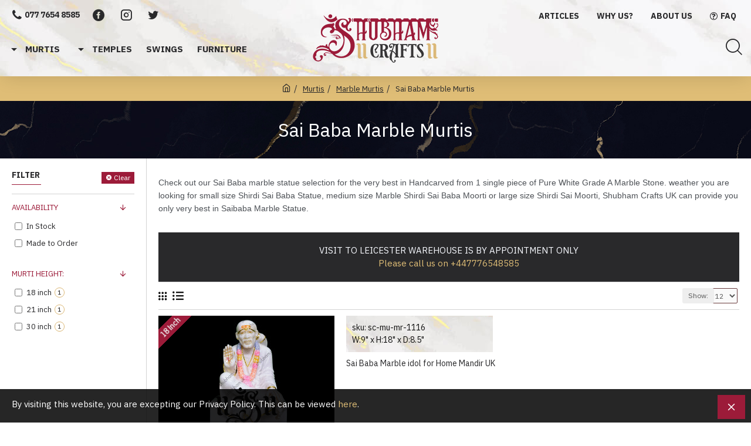

--- FILE ---
content_type: text/html; charset=utf-8
request_url: https://shubham.uk/murtis/marble-murtis/sai-baba-marble-murtis
body_size: 55525
content:
<!DOCTYPE html><html dir="ltr" lang="en" class="desktop mac chrome chrome131 webkit oc30 is-guest store-0 skin-1 desktop-header-active compact-sticky mobile-sticky no-language no-currency no-mini-cart no-cart no-wishlist no-compare route-product-category category-89 layout-3 one-column column-left" data-jv="3.0.44" data-ov="3.0.3.2"><head typeof="og:website"><meta charset="UTF-8" /><meta name="viewport" content="width=device-width, initial-scale=1.0"><meta http-equiv="X-UA-Compatible" content="IE=edge"><title>Buy online Sai Baba Marble Murtis,  Sai Baba Marble Statue, Shirdi Sai Moorti from Shubham Crafts UK for home temple</title><base href="https://shubham.uk/" /><meta name="description" content="Buy online Sai Baba Marble Murtis,  Sai Baba Marble Statue, Shirdi Sai Moorti from Shubham Crafts UK for home temple. Check out our Sai Baba marble statue selection for the very best in Handcarved from 1 single piece of Pure White Grade A Marble Stone. we" /><meta name="keywords" content="Buy online Sai Baba Marble Murtis, Shirdi Sai Moorti, Marble Shirdi Sai Baba Moorti, Sai Baba Marble Statue and Sai Baba Moorti, for home" /><meta property="fb:app_id" content=""/><meta property="og:type" content="website"/><meta property="og:title" content="Sai Baba Marble Murtis"/><meta property="og:url" content="https://shubham.uk/sai-baba-marble-murtis"/><meta property="og:image" content="https://shubham.uk/image/cache/catalog/murtis/1117-mu/1117-mu-1-600x600.jpg"/><meta property="og:image:width" content="600"/><meta property="og:image:height" content="600"/><meta property="og:description" content="Check out our Sai Baba marble statue selection for the very best in Handcarved from 1 single piece of Pure White Grade A Marble Stone. weather you are looking for small size Shirdi&nbsp;Sai Baba Statue, medium size&nbsp;Marble Shirdi Sai Baba Moorti or large size&nbsp;Shirdi Sai Moorti, Shubham Craf"/><meta name="twitter:card" content="summary"/><meta name="twitter:title" content="Sai Baba Marble Murtis"/><meta name="twitter:image" content="https://shubham.uk/image/cache/catalog/murtis/1117-mu/1117-mu-1-200x200.jpg"/><meta name="twitter:image:width" content="200"/><meta name="twitter:image:height" content="200"/><meta name="twitter:description" content="Check out our Sai Baba marble statue selection for the very best in Handcarved from 1 single piece of Pure White Grade A Marble Stone. weather you are looking for small size Shirdi&nbsp;Sai Baba Statue, medium size&nbsp;Marble Shirdi Sai Baba Moorti or large size&nbsp;Shirdi Sai Moorti, Shubham Craf"/> <script>window['Journal'] = {"isPopup":false,"isPhone":false,"isTablet":false,"isDesktop":true,"filterScrollTop":true,"filterUrlValuesSeparator":",","countdownDay":"Day","countdownHour":"Hour","countdownMin":"Min","countdownSec":"Sec","scrollTop":true,"scrollToTop":true,"notificationHideAfter":"2000","quickviewPageStyleCloudZoomStatus":true,"quickviewPageStyleAdditionalImagesCarousel":false,"quickviewPageStyleAdditionalImagesCarouselStyleSpeed":"500","quickviewPageStyleAdditionalImagesCarouselStyleAutoPlay":true,"quickviewPageStyleAdditionalImagesCarouselStylePauseOnHover":true,"quickviewPageStyleAdditionalImagesCarouselStyleDelay":"3000","quickviewPageStyleAdditionalImagesCarouselStyleLoop":false,"quickviewPageStyleAdditionalImagesHeightAdjustment":"5","quickviewPageStylePriceUpdate":false,"quickviewPageStyleOptionsSelect":"all","quickviewText":"Quickview","mobileHeaderOn":"tablet","subcategoriesCarouselStyleSpeed":"500","subcategoriesCarouselStyleAutoPlay":true,"subcategoriesCarouselStylePauseOnHover":true,"subcategoriesCarouselStyleDelay":"3000","subcategoriesCarouselStyleLoop":false,"productPageStyleCloudZoomStatus":true,"productPageStyleCloudZoomPosition":"inner","productPageStyleAdditionalImagesCarousel":false,"productPageStyleAdditionalImagesCarouselStyleSpeed":"500","productPageStyleAdditionalImagesCarouselStyleAutoPlay":true,"productPageStyleAdditionalImagesCarouselStylePauseOnHover":true,"productPageStyleAdditionalImagesCarouselStyleDelay":"3000","productPageStyleAdditionalImagesCarouselStyleLoop":false,"productPageStyleAdditionalImagesHeightAdjustment":"5","productPageStylePriceUpdate":true,"productPageStyleOptionsSelect":"none","infiniteScrollStatus":true,"infiniteScrollOffset":"4","infiniteScrollLoadPrev":"Load previous...","infiniteScrollLoadNext":"Load more...","infiniteScrollLoading":"Loading...","infiniteScrollNoneLeft":"No more product to load","headerHeight":"","headerCompactHeight":"120","mobileMenuOn":"","searchStyleSearchAutoSuggestStatus":true,"searchStyleSearchAutoSuggestDescription":true,"headerMiniSearchDisplay":"default","stickyStatus":true,"stickyFullHomePadding":false,"stickyFullwidth":true,"stickyAt":"","stickyHeight":"40","headerTopBarHeight":"10","topBarStatus":true,"headerType":"compact","headerMobileHeight":"60","headerMobileStickyStatus":true,"headerMobileTopBarVisibility":true,"headerMobileTopBarHeight":"44","checkoutUrl":"https:\/\/shubham.uk\/index.php?route=checkout\/checkout","currency_left":"\u00a3","currency_right":"","currency_decimal":".","currency_thousand":",","mobileFilterButtonText":"Filter Products","filterBase":"https:\/\/shubham.uk\/murtis\/marble-murtis\/sai-baba-marble-murtis","notification":[{"m":137,"c":"aa0e9d14"}],"columnsCount":1};</script> <script>(function(){if(Journal['isPhone']){return;}
var wrappers=['search','cart','cart-content','logo','language','currency'];var documentClassList=document.documentElement.classList;function extractClassList(){return['desktop','tablet','phone','desktop-header-active','mobile-header-active','mobile-menu-active'].filter(function(cls){return documentClassList.contains(cls);});}
function mqr(mqls,listener){Object.keys(mqls).forEach(function(k){mqls[k].addListener(listener);});listener();}
function mobileMenu(){console.warn('mobile menu!');var element=document.querySelector('#main-menu');var wrapper=document.querySelector('.mobile-main-menu-wrapper');if(element&&wrapper){wrapper.appendChild(element);}
var main_menu=document.querySelector('.main-menu');if(main_menu){main_menu.classList.add('accordion-menu');}
document.querySelectorAll('.main-menu .dropdown-toggle').forEach(function(element){element.classList.remove('dropdown-toggle');element.classList.add('collapse-toggle');element.removeAttribute('data-toggle');});document.querySelectorAll('.main-menu .dropdown-menu').forEach(function(element){element.classList.remove('dropdown-menu');element.classList.remove('j-dropdown');element.classList.add('collapse');});}
function desktopMenu(){console.warn('desktop menu!');var element=document.querySelector('#main-menu');var wrapper=document.querySelector('.desktop-main-menu-wrapper');if(element&&wrapper){wrapper.insertBefore(element,document.querySelector('#main-menu-2'));}
var main_menu=document.querySelector('.main-menu');if(main_menu){main_menu.classList.remove('accordion-menu');}
document.querySelectorAll('.main-menu .collapse-toggle').forEach(function(element){element.classList.add('dropdown-toggle');element.classList.remove('collapse-toggle');element.setAttribute('data-toggle','dropdown');});document.querySelectorAll('.main-menu .collapse').forEach(function(element){element.classList.add('dropdown-menu');element.classList.add('j-dropdown');element.classList.remove('collapse');});document.body.classList.remove('mobile-wrapper-open');}
function mobileHeader(){console.warn('mobile header!');Object.keys(wrappers).forEach(function(k){var element=document.querySelector('#'+wrappers[k]);var wrapper=document.querySelector('.mobile-'+wrappers[k]+'-wrapper');if(element&&wrapper){wrapper.appendChild(element);}
if(wrappers[k]==='cart-content'){if(element){element.classList.remove('j-dropdown');element.classList.remove('dropdown-menu');}}});var search=document.querySelector('#search');var cart=document.querySelector('#cart');if(search&&(Journal['searchStyle']==='full')){search.classList.remove('full-search');search.classList.add('mini-search');}
if(cart&&(Journal['cartStyle']==='full')){cart.classList.remove('full-cart');cart.classList.add('mini-cart')}}
function desktopHeader(){console.warn('desktop header!');Object.keys(wrappers).forEach(function(k){var element=document.querySelector('#'+wrappers[k]);var wrapper=document.querySelector('.desktop-'+wrappers[k]+'-wrapper');if(wrappers[k]==='cart-content'){if(element){element.classList.add('j-dropdown');element.classList.add('dropdown-menu');document.querySelector('#cart').appendChild(element);}}else{if(element&&wrapper){wrapper.appendChild(element);}}});var search=document.querySelector('#search');var cart=document.querySelector('#cart');if(search&&(Journal['searchStyle']==='full')){search.classList.remove('mini-search');search.classList.add('full-search');}
if(cart&&(Journal['cartStyle']==='full')){cart.classList.remove('mini-cart');cart.classList.add('full-cart');}
documentClassList.remove('mobile-cart-content-container-open');documentClassList.remove('mobile-main-menu-container-open');documentClassList.remove('mobile-overlay');}
function moveElements(classList){if(classList.includes('mobile-header-active')){mobileHeader();mobileMenu();}else if(classList.includes('mobile-menu-active')){desktopHeader();mobileMenu();}else{desktopHeader();desktopMenu();}}
var mqls={phone:window.matchMedia('(max-width: 768px)'),tablet:window.matchMedia('(max-width: 1023px)'),menu:window.matchMedia('(max-width: '+Journal['mobileMenuOn']+'px)')};mqr(mqls,function(){var oldClassList=extractClassList();if(Journal['isDesktop']){if(mqls.phone.matches){documentClassList.remove('desktop');documentClassList.remove('tablet');documentClassList.add('mobile');documentClassList.add('phone');}else if(mqls.tablet.matches){documentClassList.remove('desktop');documentClassList.remove('phone');documentClassList.add('mobile');documentClassList.add('tablet');}else{documentClassList.remove('mobile');documentClassList.remove('phone');documentClassList.remove('tablet');documentClassList.add('desktop');}
if(documentClassList.contains('phone')||(documentClassList.contains('tablet')&&Journal['mobileHeaderOn']==='tablet')){documentClassList.remove('desktop-header-active');documentClassList.add('mobile-header-active');}else{documentClassList.remove('mobile-header-active');documentClassList.add('desktop-header-active');}}
if(documentClassList.contains('desktop-header-active')&&mqls.menu.matches){documentClassList.add('mobile-menu-active');}else{documentClassList.remove('mobile-menu-active');}
var newClassList=extractClassList();if(oldClassList.join(' ')!==newClassList.join(' ')){if(document.readyState==='loading'){document.addEventListener('DOMContentLoaded',function(){moveElements(newClassList);});}else{moveElements(newClassList);}}});})();(function(){var cookies={};var style=document.createElement('style');var documentClassList=document.documentElement.classList;document.head.appendChild(style);document.cookie.split('; ').forEach(function(c){var cc=c.split('=');cookies[cc[0]]=cc[1];});if(Journal['popup']){for(var i in Journal['popup']){if(!cookies['p-'+Journal['popup'][i]['c']]){documentClassList.add('popup-open');documentClassList.add('popup-center');break;}}}
if(Journal['notification']){for(var i in Journal['notification']){if(cookies['n-'+Journal['notification'][i]['c']]){style.sheet.insertRule('.module-notification-'+Journal['notification'][i]['m']+'{ display:none }');}}}
if(Journal['headerNotice']){for(var i in Journal['headerNotice']){if(cookies['hn-'+Journal['headerNotice'][i]['c']]){style.sheet.insertRule('.module-header_notice-'+Journal['headerNotice'][i]['m']+'{ display:none }');}}}
if(Journal['layoutNotice']){for(var i in Journal['layoutNotice']){if(cookies['ln-'+Journal['layoutNotice'][i]['c']]){style.sheet.insertRule('.module-layout_notice-'+Journal['layoutNotice'][i]['m']+'{ display:none }');}}}})();</script> <link href="https://fonts.googleapis.com/css?family=IBM+Plex+Sans:400,700%7COverlock:%7CPlayfair+Display:%7COverlock+SC:400&amp;subset=latin-ext" type="text/css" rel="stylesheet"/><link href="catalog/view/theme/journal3/assets/2cc46d41abacb613cce76381302d510e.css?v=3.0.44" type="text/css" rel="stylesheet" media="all" /><link href="https://shubham.uk/sai-baba-marble-murtis" rel="canonical" /><link href="https://shubham.uk/image/catalog/logo/favicon-96x96.png" rel="icon" /><style>.blog-post .post-details .post-stats{white-space:nowrap;overflow-x:auto;overflow-y:hidden;-webkit-overflow-scrolling:touch;;font-size:14px;margin-bottom:20px;padding-top:10px;padding-bottom:10px;border-width:0;border-bottom-width:1px;border-style:solid;border-color:rgba(107, 60, 62, 1)}.blog-post .post-details .post-stats .p-category{flex-wrap:nowrap;display:none}.mobile .blog-post .post-details .post-stats{overflow-x:scroll}.blog-post .post-details .post-stats::-webkit-scrollbar{-webkit-appearance:none;height:1px;height:5px;width:5px}.blog-post .post-details .post-stats::-webkit-scrollbar-track{background-color:white}.blog-post .post-details .post-stats::-webkit-scrollbar-thumb{background-color:#999;background-color:rgba(238, 80, 66, 1)}.blog-post .post-details .post-stats .p-posted{display:none}.blog-post .post-details .post-stats .p-author{display:none}.blog-post .post-details .post-stats .p-date{display:none}.p-date-image{font-size:22px;color:rgba(255, 255, 255, 1);font-weight:700;background:rgba(156, 27, 57, 1);margin:7px}.blog-post .post-details .post-stats .p-comment{display:none}.blog-post .post-details .post-stats .p-view{display:none}.post-content>p{margin-bottom:10px}.post-content{font-family:'IBM Plex Sans';font-weight:400;font-size:15px;color:rgba(17, 17, 17, 1);line-height:1.5;-webkit-font-smoothing:antialiased;column-count:initial;column-gap:40px;column-rule-color:rgba(107, 60, 62, 1);column-rule-width:1px;column-rule-style:solid}.post-content h1, .post-content h2, .post-content h3, .post-content h4, .post-content h5, .post-content
h6{font-family:'Overlock'}.post-content
a{color:rgba(41, 41, 43, 1);display:inline-block}.post-content a:hover{color:rgba(156, 27, 57, 1)}.post-content
p{margin-bottom:10px}.post-content
em{color:rgba(114, 118, 132, 1)}.post-content
h1{font-family:'IBM Plex Sans';font-weight:400;margin-bottom:20px}.post-content
h2{margin-bottom:15px}.post-content
h3{font-family:'Playfair Display';font-size:32px;line-height:1;margin-bottom:15px}.post-content
h4{font-size:22px;font-weight:700;text-transform:uppercase;margin-bottom:15px}.post-content
h5{font-size:18px;margin-bottom:15px}.post-content
h6{font-size:14px;color:rgba(255, 255, 255, 1);font-weight:700;text-transform:uppercase;background:rgba(156, 27, 57, 1);padding:5px;padding-right:8px;padding-left:8px;margin-bottom:10px;display:inline-block}.post-content
blockquote{font-family:Georgia,serif;font-weight:400;font-size:15px;color:rgba(114, 118, 132, 1);font-style:italic;padding-top:15px;padding-bottom:15px;margin-top:20px;margin-bottom:20px;border-width:0;border-top-width:1px;border-bottom-width:1px;border-style:solid;border-color:rgba(107, 60, 62, 1);border-radius:3px;float:none;display:block}.post-content blockquote::before{margin-left:auto;margin-right:auto;float:left;content:'\e90b' !important;font-family:icomoon !important;font-size:45px;color:rgba(114, 118, 132, 1);margin-right:10px}.post-content
hr{margin-top:20px;margin-bottom:20px;border-color:rgba(107, 60, 62, 1);overflow:visible}.post-content hr::before{content:'\e993' !important;font-family:icomoon !important;font-size:20px;color:rgba(107, 60, 62, 1);background:rgba(255, 255, 255, 1);width:40px;height:40px;border-radius:50%}.post-content .drop-cap{font-family:Georgia,serif !important;font-weight:700 !important;font-size:60px !important;font-family:Georgia,serif;font-weight:700;font-size:60px;margin-right:5px}.post-content .amp::before{content:'\e901' !important;font-family:icomoon !important;font-size:25px;color:rgba(114, 118, 132, 1);left:1px;top:3px}.post-content .video-responsive{max-width:550px;margin:0px;margin-bottom:20px}.post-image{display:block;text-align:left;float:none}.blog-post
.tags{margin-top:15px;justify-content:flex-start;font-weight:700;text-transform:uppercase;justify-content:flex-start}.blog-post .tags a, .blog-post .tags-title{margin-right:7px;margin-bottom:7px}.blog-post .tags
b{display:none}.blog-post .tags
a{padding:2px;padding-right:7px;padding-left:7px;font-size:13px;color:rgba(255, 255, 255, 1);font-weight:400;text-transform:none;background:rgba(41, 41, 43, 1)}.blog-post .tags a:hover{color:rgba(255,255,255,1);background:rgba(156,27,57,1)}.post-comments{margin-top:20px}.reply-btn.btn,.reply-btn.btn:visited{font-size:14px;color:rgba(255,255,255,1);text-transform:uppercase}.reply-btn.btn:hover{color:rgba(255, 255, 255, 1) !important;background:rgba(223, 189, 118, 1) !important}.reply-btn.btn:active,.reply-btn.btn:hover:active,.reply-btn.btn:focus:active{color:rgba(245, 245, 245, 1) !important;background:rgba(9, 132, 207, 1) !important;box-shadow:inset 0 2px 8px rgba(0,0,0,0.15)}.reply-btn.btn:focus{color:rgba(255, 255, 255, 1) !important;background:rgba(156, 27, 57, 1);box-shadow:inset 0 0 20px rgba(0,0,0,0.25)}.reply-btn.btn{background:rgba(156, 27, 57, 1);padding:12px;padding-right:15px;padding-left:15px}.desktop .reply-btn.btn:hover{box-shadow:0 5px 30px -5px rgba(0,0,0,0.15)}.reply-btn.btn.btn.disabled::after{font-size:20px}.post-comment{margin-bottom:30px;padding-bottom:15px;border-width:0;border-bottom-width:1px;border-style:solid;border-color:rgba(107,60,62,1)}.post-reply{margin-top:15px;margin-left:60px;padding-top:20px;border-width:0;border-top-width:1px;border-style:solid;border-color:rgba(107,60,62,1)}.user-avatar{display:block;margin-right:15px;border-radius:50%}.module-blog_comments .side-image{display:block}.post-comment .user-name{font-size:18px;font-weight:700}.post-comment .user-data
div{font-size:12px}.post-comment .user-date::before{color:rgba(156, 27, 57, 1)}.post-comment .user-time::before{color:rgba(46, 175, 35, 1)}.post-comment .user-site::before{color:rgba(238, 80, 66, 1);left:-1px}.post-comment .user-data .user-date{display:none}.post-comment .user-data .user-time{display:none}.comment-form .form-group:not(.required){display:none}.user-data .user-site{display:none}.main-posts.post-grid .post-layout.swiper-slide{margin-right:20px;width:calc((100% - 2 * 20px) / 3 - 0.01px)}.main-posts.post-grid .post-layout:not(.swiper-slide){padding:10px;width:calc(100% / 3 - 0.01px)}.one-column #content .main-posts.post-grid .post-layout.swiper-slide{margin-right:20px;width:calc((100% - 2 * 20px) / 3 - 0.01px)}.one-column #content .main-posts.post-grid .post-layout:not(.swiper-slide){padding:10px;width:calc(100% / 3 - 0.01px)}.two-column #content .main-posts.post-grid .post-layout.swiper-slide{margin-right:20px;width:calc((100% - 2 * 20px) / 3 - 0.01px)}.two-column #content .main-posts.post-grid .post-layout:not(.swiper-slide){padding:10px;width:calc(100% / 3 - 0.01px)}.side-column .main-posts.post-grid .post-layout.swiper-slide{margin-right:20px;width:calc((100% - 0 * 20px) / 1 - 0.01px)}.side-column .main-posts.post-grid .post-layout:not(.swiper-slide){padding:10px;width:calc(100% / 1 - 0.01px)}.main-posts.post-grid{margin:-10px}.post-grid .post-thumb{background:rgba(255, 255, 255, 1)}.post-grid .post-thumb .image
img{filter:grayscale(1)}.post-grid .post-thumb:hover .image
img{filter:grayscale(0);transform:scale(1.15)}.post-grid .post-thumb
.caption{position:relative;bottom:auto;width:auto;padding-bottom:10px}.post-grid .post-thumb
.name{display:flex;width:auto;margin-left:auto;margin-right:auto;justify-content:center;margin-left:auto;margin-right:auto;padding:5px;margin-top:10px}.post-grid .post-thumb .name
a{white-space:normal;overflow:visible;text-overflow:initial;font-size:15px;color:rgba(52, 52, 56, 1);font-weight:700}.desktop .post-grid .post-thumb .name a:hover{color:rgba(156, 27, 57, 1)}.post-grid .post-thumb
.description{display:block;color:rgba(114, 118, 132, 1);text-align:center;padding:10px;padding-top:5px;padding-bottom:5px;margin-bottom:10px}.post-grid .post-thumb .button-group{display:flex;justify-content:center;margin-bottom:10px}.post-grid .post-thumb .btn-read-more::before{display:none}.post-grid .post-thumb .btn-read-more::after{display:none;content:'\e5c8' !important;font-family:icomoon !important}.post-grid .post-thumb .btn-read-more .btn-text{display:inline-block;padding:0}.post-grid .post-thumb .btn-read-more.btn, .post-grid .post-thumb .btn-read-more.btn:visited{font-size:14px;color:rgba(255, 255, 255, 1);text-transform:uppercase}.post-grid .post-thumb .btn-read-more.btn:hover{color:rgba(255, 255, 255, 1) !important;background:rgba(223, 189, 118, 1) !important}.post-grid .post-thumb .btn-read-more.btn:active, .post-grid .post-thumb .btn-read-more.btn:hover:active, .post-grid .post-thumb .btn-read-more.btn:focus:active{color:rgba(245, 245, 245, 1) !important;background:rgba(9, 132, 207, 1) !important;box-shadow:inset 0 2px 8px rgba(0, 0, 0, 0.15)}.post-grid .post-thumb .btn-read-more.btn:focus{color:rgba(255, 255, 255, 1) !important;background:rgba(156, 27, 57, 1);box-shadow:inset 0 0 20px rgba(0, 0, 0, 0.25)}.post-grid .post-thumb .btn-read-more.btn{background:rgba(156, 27, 57, 1);padding:12px;padding-right:15px;padding-left:15px}.desktop .post-grid .post-thumb .btn-read-more.btn:hover{box-shadow:0 5px 30px -5px rgba(0, 0, 0, 0.15)}.post-grid .post-thumb .btn-read-more.btn.btn.disabled::after{font-size:20px}.post-grid .post-thumb .post-stats{display:flex;color:rgba(255, 255, 255, 1);justify-content:center;position:absolute;transform:translateY(-100%);width:100%;background:rgba(0, 0, 0, 0.65);padding:7px}.post-grid .post-thumb .post-stats .p-author{display:flex}.post-grid .post-thumb .p-date{display:flex}.post-grid .post-thumb .post-stats .p-comment{display:flex}.post-grid .post-thumb .post-stats .p-view{display:flex}.post-list .post-layout:not(.swiper-slide){margin-bottom:40px}.post-list .post-thumb
.caption{flex-basis:200px;padding:20px;padding-top:0px;padding-bottom:0px}.post-list .post-thumb
.image{display:block}.post-list .post-thumb:hover .image
img{transform:scale(1.15)}.post-list .post-thumb
.name{display:flex;width:100%;margin-left:0;margin-right:0;justify-content:flex-start;margin-left:0;margin-right:auto;margin-top:10px;margin-bottom:10px}.post-list .post-thumb .name
a{white-space:normal;overflow:visible;text-overflow:initial;font-size:18px;color:rgba(41, 41, 43, 1);font-weight:700}.desktop .post-list .post-thumb .name a:hover{color:rgba(156, 27, 57, 1)}.post-list .post-thumb
.description{display:block;color:rgba(114, 118, 132, 1)}.post-list .post-thumb .button-group{display:flex;justify-content:flex-start;margin-top:20px}.post-list .post-thumb .btn-read-more::before{display:inline-block}.post-list .post-thumb .btn-read-more .btn-text{display:inline-block;padding:0
.4em}.post-list .post-thumb .btn-read-more::after{content:'\e5c8' !important;font-family:icomoon !important}.post-list .post-thumb .post-stats{display:none;color:rgba(114, 118, 132, 1);justify-content:flex-start}.post-list .post-thumb .post-stats .p-author{display:none}.post-list .post-thumb .p-date{display:none}.post-list .post-thumb .post-stats .p-comment{display:none}.post-list .post-thumb .post-stats .p-view{display:none}.blog-feed
span{display:block;font-family:'IBM Plex Sans' !important;font-weight:400 !important;color:rgba(255, 255, 255, 1) !important}.blog-feed{display:inline-flex;margin-right:50px}.blog-feed::before{content:'\f143' !important;font-family:icomoon !important;font-size:14px;color:rgba(238, 80, 66, 1)}.desktop .blog-feed:hover
span{color:rgba(156, 27, 57, 1) !important}.countdown{color:rgba(41, 41, 43, 1);background:rgba(247, 249, 255, 1)}.countdown div
span{color:rgba(41,41,43,1)}.countdown>div{border-style:solid;border-color:rgba(107, 60, 62, 1)}.boxed-layout .site-wrapper{overflow:hidden}.boxed-layout
.header{padding:0
20px}.boxed-layout
.breadcrumb{padding-left:20px;padding-right:20px}.wrapper, .mega-menu-content, .site-wrapper > .container, .grid-cols,.desktop-header-active .is-sticky .header .desktop-main-menu-wrapper,.desktop-header-active .is-sticky .sticky-fullwidth-bg,.boxed-layout .site-wrapper, .breadcrumb, .title-wrapper, .page-title > span,.desktop-header-active .header .top-bar,.desktop-header-active .header .mid-bar,.desktop-main-menu-wrapper{max-width:1400px}.desktop-main-menu-wrapper .main-menu>.j-menu>.first-dropdown::before{transform:translateX(calc(0px - (100vw - 1400px) / 2))}html[dir='rtl'] .desktop-main-menu-wrapper .main-menu>.j-menu>.first-dropdown::before{transform:none;right:calc(0px - (100vw - 1400px) / 2)}.desktop-main-menu-wrapper .main-menu>.j-menu>.first-dropdown.mega-custom::before{transform:translateX(calc(0px - (200vw - 1400px) / 2))}html[dir='rtl'] .desktop-main-menu-wrapper .main-menu>.j-menu>.first-dropdown.mega-custom::before{transform:none;right:calc(0px - (200vw - 1400px) / 2)}body{background:rgba(255, 255, 255, 1);font-family:'IBM Plex Sans';font-weight:400;font-size:15px;color:rgba(17,17,17,1);line-height:1.5;-webkit-font-smoothing:antialiased}#content{padding-top:30px;padding-bottom:30px}.column-left
#content{padding-left:20px}.column-right
#content{padding-right:20px}.side-column{max-width:250px;padding:20px;padding-left:0px}.one-column
#content{max-width:calc(100% - 250px)}.two-column
#content{max-width:calc(100% - 250px * 2)}#column-left{border-width:0;border-right-width:1px;border-style:solid;border-color:rgba(107,60,62,1)}#column-right{border-width:0;border-left-width:1px;border-style:solid;border-color:rgba(107,60,62,1);padding:20px;padding-right:0px}.page-title{display:block}legend{font-family:'IBM Plex Sans';font-weight:400;font-size:18px;color:rgba(238,238,238,1);text-align:left;text-transform:uppercase;text-decoration:none;margin-bottom:15px;white-space:normal;overflow:visible;text-overflow:initial;text-align:left}legend::after{content:'';display:block;position:relative;margin-top:8px;left:initial;right:initial;margin-left:0;margin-right:auto;transform:none}legend.page-title>span::after{content:'';display:block;position:relative;margin-top:8px;left:initial;right:initial;margin-left:0;margin-right:auto;transform:none}legend::after,legend.page-title>span::after{width:50px;height:1px;background:rgba(156,27,57,1)}.title{font-family:'IBM Plex Sans';font-weight:400;font-size:18px;color:rgba(238,238,238,1);text-align:left;text-transform:uppercase;text-decoration:none;margin-bottom:15px;white-space:normal;overflow:visible;text-overflow:initial;text-align:left}.title::after{content:'';display:block;position:relative;margin-top:8px;left:initial;right:initial;margin-left:0;margin-right:auto;transform:none}.title.page-title>span::after{content:'';display:block;position:relative;margin-top:8px;left:initial;right:initial;margin-left:0;margin-right:auto;transform:none}.title::after,.title.page-title>span::after{width:50px;height:1px;background:rgba(156, 27, 57, 1)}html:not(.popup) .page-title{font-family:'Overlock SC';font-weight:400;font-size:32px;color:rgba(255, 255, 255, 1);text-align:center;text-transform:none;text-decoration:none;background-image:url('https://shubham.uk/image/cache/catalog/blk-bg5-2000x1333.jpg');background-position:center top;padding:20px;padding-top:30px;padding-bottom:30px;margin:0px;white-space:normal;overflow:visible;text-overflow:initial;text-align:center}html:not(.popup) .page-title::after{display:none;left:50%;right:initial;transform:translate3d(-50%,0,0)}html:not(.popup) .page-title.page-title>span::after{display:none;left:50%;right:initial;transform:translate3d(-50%,0,0)}.title.module-title{font-family:'IBM Plex Sans';font-weight:700;font-size:14px;text-transform:uppercase;white-space:normal;overflow:visible;text-overflow:initial}.btn,.btn:visited{font-size:14px;color:rgba(255,255,255,1);text-transform:uppercase}.btn:hover{color:rgba(255, 255, 255, 1) !important;background:rgba(223, 189, 118, 1) !important}.btn:active,.btn:hover:active,.btn:focus:active{color:rgba(245, 245, 245, 1) !important;background:rgba(9, 132, 207, 1) !important;box-shadow:inset 0 2px 8px rgba(0,0,0,0.15)}.btn:focus{color:rgba(255, 255, 255, 1) !important;background:rgba(156, 27, 57, 1);box-shadow:inset 0 0 20px rgba(0,0,0,0.25)}.btn{background:rgba(156, 27, 57, 1);padding:12px;padding-right:15px;padding-left:15px}.desktop .btn:hover{box-shadow:0 5px 30px -5px rgba(0,0,0,0.15)}.btn.btn.disabled::after{font-size:20px}.desktop .btn-danger.btn:hover{box-shadow:0 5px 30px -5px rgba(0,0,0,0.15)}.btn-danger.btn:active,.btn-danger.btn:hover:active,.btn-danger.btn:focus:active{box-shadow:inset 0 2px 8px rgba(0,0,0,0.15)}.btn-danger.btn:focus{box-shadow:inset 0 0 20px rgba(0,0,0,0.25)}.btn-danger.btn.btn.disabled::after{font-size:20px}.desktop .btn-warning.btn:hover{box-shadow:0 5px 30px -5px rgba(0,0,0,0.15)}.btn-warning.btn:active,.btn-warning.btn:hover:active,.btn-warning.btn:focus:active{box-shadow:inset 0 2px 8px rgba(0,0,0,0.15)}.btn-warning.btn:focus{box-shadow:inset 0 0 20px rgba(0,0,0,0.25)}.btn-warning.btn.btn.disabled::after{font-size:20px}.buttons{margin-top:30px;font-size:13px}.buttons .pull-left .btn, .buttons .pull-left .btn:visited{font-size:14px;color:rgba(255, 255, 255, 1);text-transform:uppercase}.buttons .pull-left .btn:hover{color:rgba(255, 255, 255, 1) !important;background:rgba(223, 189, 118, 1) !important}.buttons .pull-left .btn:active, .buttons .pull-left .btn:hover:active, .buttons .pull-left .btn:focus:active{color:rgba(245, 245, 245, 1) !important;background:rgba(9, 132, 207, 1) !important;box-shadow:inset 0 2px 8px rgba(0, 0, 0, 0.15)}.buttons .pull-left .btn:focus{color:rgba(255, 255, 255, 1) !important;background:rgba(156, 27, 57, 1);box-shadow:inset 0 0 20px rgba(0, 0, 0, 0.25)}.buttons .pull-left
.btn{background:rgba(156, 27, 57, 1);padding:12px;padding-right:15px;padding-left:15px}.desktop .buttons .pull-left .btn:hover{box-shadow:0 5px 30px -5px rgba(0, 0, 0, 0.15)}.buttons .pull-left .btn.btn.disabled::after{font-size:20px}.buttons .pull-right .btn::after{content:'\e5c8' !important;font-family:icomoon !important}.buttons .pull-left .btn::before{content:'\e5c4' !important;font-family:icomoon !important}.buttons>div{flex:0 0 auto;width:auto;flex-basis:0}.buttons > div
.btn{width:auto}.buttons .pull-left{margin-right:auto}.buttons>div+div{padding-left:20px}.buttons .pull-right:only-child{flex:0 0 auto;width:auto;margin:0
0 0 auto}.buttons .pull-right:only-child
.btn{width:auto}.buttons input+.btn{margin-top:5px}.tags{margin-top:15px;justify-content:flex-start;font-weight:700;text-transform:uppercase}.tags a,.tags-title{margin-right:7px;margin-bottom:7px}.tags
b{display:none}.tags
a{padding:2px;padding-right:7px;padding-left:7px;font-size:13px;color:rgba(255, 255, 255, 1);font-weight:400;text-transform:none;background:rgba(41, 41, 43, 1)}.tags a:hover{color:rgba(255,255,255,1);background:rgba(156,27,57,1)}.breadcrumb{display:block !important;text-align:center;padding:10px;padding-left:0px;white-space:normal;-webkit-overflow-scrolling:touch}.breadcrumb::before{background:rgba(223, 189, 118, 1)}.breadcrumb li:first-of-type a i::before{content:'\eb69' !important;font-family:icomoon !important;font-size:15px;color:rgba(41, 41, 43, 1)}.breadcrumb li:first-of-type a:hover i::before{color:rgba(156, 27, 57, 1)}.breadcrumb
a{font-size:13px;text-decoration:underline}.breadcrumb li:last-of-type
a{color:rgba(41,41,43,1)}.breadcrumb>li+li:before{color:rgba(52, 52, 56, 1)}.mobile
.breadcrumb{overflow-x:visible}.breadcrumb::-webkit-scrollbar{-webkit-appearance:initial;height:1px;height:1px;width:1px}.breadcrumb::-webkit-scrollbar-track{background-color:white}.breadcrumb::-webkit-scrollbar-thumb{background-color:#999}.panel-group .panel-heading a::before{content:'\e5c8' !important;font-family:icomoon !important;order:10}.panel-group .panel-active .panel-heading a::before{content:'\e5db' !important;font-family:icomoon !important;color:rgba(156, 27, 57, 1)}.panel-group .panel-heading
a{justify-content:space-between;font-family:'IBM Plex Sans';font-weight:700;font-size:13px;color:rgba(41, 41, 43, 1);text-transform:uppercase;padding:8px;padding-top:13px;padding-left:0px}.panel-group .panel-heading:hover
a{color:rgba(156, 27, 57, 1)}.panel-group
.panel{margin-top:5px !important}.panel-group{margin-top:-5px}.panel-group .panel-heading{border-width:0;border-top-width:1px;border-style:solid;border-color:rgba(107, 60, 62, 1)}.panel-group .panel-body{padding-bottom:10px}body h1, body h2, body h3, body h4, body h5, body
h6{font-family:'Overlock'}body
a{color:rgba(41, 41, 43, 1);display:inline-block}body a:hover{color:rgba(156, 27, 57, 1)}body
p{margin-bottom:10px}body
em{color:rgba(114, 118, 132, 1)}body
h1{font-family:'IBM Plex Sans';font-weight:400;margin-bottom:20px}body
h2{margin-bottom:15px}body
h3{font-family:'Playfair Display';font-size:32px;line-height:1;margin-bottom:15px}body
h4{font-size:22px;font-weight:700;text-transform:uppercase;margin-bottom:15px}body
h5{font-size:18px;margin-bottom:15px}body
h6{font-size:14px;color:rgba(255, 255, 255, 1);font-weight:700;text-transform:uppercase;background:rgba(156, 27, 57, 1);padding:5px;padding-right:8px;padding-left:8px;margin-bottom:10px;display:inline-block}body
blockquote{font-family:Georgia,serif;font-weight:400;font-size:15px;color:rgba(114, 118, 132, 1);font-style:italic;padding-top:15px;padding-bottom:15px;margin-top:20px;margin-bottom:20px;border-width:0;border-top-width:1px;border-bottom-width:1px;border-style:solid;border-color:rgba(107, 60, 62, 1);border-radius:3px;float:none;display:block}body blockquote::before{margin-left:auto;margin-right:auto;float:left;content:'\e90b' !important;font-family:icomoon !important;font-size:45px;color:rgba(114, 118, 132, 1);margin-right:10px}body
hr{margin-top:20px;margin-bottom:20px;border-color:rgba(107, 60, 62, 1);overflow:visible}body hr::before{content:'\e993' !important;font-family:icomoon !important;font-size:20px;color:rgba(107, 60, 62, 1);background:rgba(255, 255, 255, 1);width:40px;height:40px;border-radius:50%}body .drop-cap{font-family:Georgia,serif !important;font-weight:700 !important;font-size:60px !important;font-family:Georgia,serif;font-weight:700;font-size:60px;margin-right:5px}body .amp::before{content:'\e901' !important;font-family:icomoon !important;font-size:25px;color:rgba(114, 118, 132, 1);left:1px;top:3px}body .video-responsive{max-width:550px;margin:0px;margin-bottom:20px}.count-badge{color:rgba(255,255,255,1);background:rgba(156,27,57,1);border-radius:20px}.count-zero{display:none !important}.product-label
b{color:rgba(255,255,255,1);font-weight:700;background:rgba(156,27,57,1);padding:5px;padding-right:7px;padding-left:7px}.tooltip-inner{font-size:14px;color:rgba(255, 255, 255, 1);background:rgba(41, 41, 43, 1);border-radius:0px;padding:7px;padding-right:10px;padding-left:10px;box-shadow:0 -5px 30px -5px rgba(0, 0, 0, 0.15)}.tooltip.top .tooltip-arrow{border-top-color:rgba(41, 41, 43, 1)}.tooltip.right .tooltip-arrow{border-right-color:rgba(41, 41, 43, 1)}.tooltip.bottom .tooltip-arrow{border-bottom-color:rgba(41, 41, 43, 1)}.tooltip.left .tooltip-arrow{border-left-color:rgba(41, 41, 43, 1)}table
td{background:rgba(255, 255, 255, 1)}table tbody tr:hover
td{background:rgba(250, 250, 250, 1)}table tbody
td{border-width:0 !important;border-top-width:1px !important;border-style:solid !important;border-color:rgba(238, 238, 238, 1) !important}table thead
td{font-size:14px;font-weight:700;text-transform:uppercase;background:rgba(238, 238, 238, 1)}table tfoot
td{background:rgba(238,238,238,1)}.table-responsive{border-width:1px;border-style:solid;border-color:rgba(238,238,238,1);-webkit-overflow-scrolling:touch}.table-responsive::-webkit-scrollbar-thumb{background-color:rgba(156,27,57,1)}.table-responsive::-webkit-scrollbar-track{background-color:rgba(255,255,255,1)}.table-responsive::-webkit-scrollbar{height:5px;width:5px}.form-group .control-label{display:flex;max-width:180px;padding-top:7px;padding-bottom:5px;justify-content:flex-start}.required .control-label+div::before{display:none}.required .control-label::after{display:inline}label{font-size:13px;color:rgba(41,41,43,1)}.has-error{color:rgba(156, 27, 57, 1) !important}.has-error .form-control{border-color:rgba(156, 27, 57, 1) !important}.required .control-label::after, .required .control-label+div::before{font-size:18px;color:rgba(156,27,57,1)}.form-group{margin-bottom:12px}.required.has-error .control-label::after, .required.has-error .control-label+div::before{color:rgba(156, 27, 57, 1) !important}input.form-control{background:rgba(250, 250, 250, 1) !important;border-width:1px !important;border-style:solid !important;border-color:rgba(107, 60, 62, 1) !important;border-radius:2px !important;box-shadow:none;height:36px}input.form-control:hover{background:rgba(245, 245, 245, 1) !important;border-color:rgba(223, 231, 247, 1) !important;box-shadow:none}input.form-control:focus,input.form-control:active{border-color:rgba(187, 198, 221, 1) !important}input.form-control:focus{box-shadow:none}textarea.form-control{background:rgba(250, 250, 250, 1) !important;border-width:1px !important;border-style:solid !important;border-color:rgba(107, 60, 62, 1) !important;border-radius:2px !important;box-shadow:none}textarea.form-control:hover{background:rgba(245, 245, 245, 1) !important;border-color:rgba(223, 231, 247, 1) !important;box-shadow:none}textarea.form-control:focus,textarea.form-control:active{border-color:rgba(187, 198, 221, 1) !important}textarea.form-control:focus{box-shadow:none}select.form-control{background:rgba(250, 250, 250, 1) !important;border-width:1px !important;border-style:solid !important;border-color:rgba(107, 60, 62, 1) !important;border-radius:2px !important;box-shadow:none}select.form-control:hover{background:rgba(245, 245, 245, 1) !important;border-color:rgba(223, 231, 247, 1) !important;box-shadow:none}select.form-control:focus,select.form-control:active{border-color:rgba(187, 198, 221, 1) !important}select.form-control:focus{box-shadow:none}.radio{width:100%}.checkbox{width:100%}.input-group .input-group-btn .btn, .input-group .input-group-btn .btn:visited{font-size:14px;color:rgba(255, 255, 255, 1);text-transform:uppercase}.input-group .input-group-btn .btn:hover{color:rgba(255, 255, 255, 1) !important;background:rgba(223, 189, 118, 1) !important}.input-group .input-group-btn .btn:active, .input-group .input-group-btn .btn:hover:active, .input-group .input-group-btn .btn:focus:active{color:rgba(245, 245, 245, 1) !important;background:rgba(9, 132, 207, 1) !important;box-shadow:inset 0 2px 8px rgba(0, 0, 0, 0.15)}.input-group .input-group-btn .btn:focus{color:rgba(255, 255, 255, 1) !important;background:rgba(156, 27, 57, 1);box-shadow:inset 0 0 20px rgba(0, 0, 0, 0.25)}.input-group .input-group-btn
.btn{background:rgba(156, 27, 57, 1);padding:12px;padding-right:15px;padding-left:15px;min-width:35px;min-height:35px}.desktop .input-group .input-group-btn .btn:hover{box-shadow:0 5px 30px -5px rgba(0, 0, 0, 0.15)}.input-group .input-group-btn .btn.btn.disabled::after{font-size:20px}.product-option-file .btn i::before{content:'\ebd8' !important;font-family:icomoon !important}.stepper input.form-control{background:rgba(250, 250, 250, 1) !important;border-width:1px !important;border-style:solid !important;border-color:rgba(107, 60, 62, 1) !important;border-radius:2px !important;box-shadow:none}.stepper input.form-control:hover{background:rgba(245, 245, 245, 1) !important;border-color:rgba(223, 231, 247, 1) !important;box-shadow:none}.stepper input.form-control:focus, .stepper input.form-control:active{border-color:rgba(187, 198, 221, 1) !important}.stepper input.form-control:focus{box-shadow:none}.stepper{width:50px;height:35px;border-style:solid;border-color:rgba(41, 41, 43, 1);border-radius:0px}.stepper span
i{color:rgba(41, 41, 43, 1);background-color:rgba(245, 245, 245, 1)}.stepper span i:hover{color:rgba(255,255,255,1);background-color:rgba(156,27,57,1)}.pagination-results{letter-spacing:1px;margin-top:20px;padding-top:10px;border-width:0;border-top-width:1px;border-style:solid;border-color:rgba(107, 60, 62, 1);justify-content:flex-start}.pagination-results .text-right{display:block}.pagination>li>a{color:rgba(41,41,43,1)}.pagination>li>a:hover{color:rgba(156,27,57,1)}.pagination>li.active>span,.pagination>li.active>span:hover,.pagination>li>a:focus{color:rgba(156,27,57,1)}.pagination>li>a,.pagination>li>span{padding:3px}.pagination > li:first-child a::before, .pagination > li:last-child a::before{content:'\eb23' !important;font-family:icomoon !important;font-size:15px}.pagination > li .prev::before, .pagination > li .next::before{content:'\f104' !important;font-family:icomoon !important;font-size:15px}.pagination>li:not(:first-of-type){margin-left:7px}.rating .fa-stack{font-size:15px;width:1.2em}.rating .fa-star, .rating .fa-star+.fa-star-o{color:rgba(223, 189, 118, 1)}.rating .fa-star-o:only-child{color:rgba(114,118,132,1)}.popup-inner-body{max-height:calc(100vh - 55px * 2)}.popup-container{max-width:calc(100% - 20px * 2)}.popup-bg{background:rgba(0,0,0,0.75)}.popup-body,.popup{background:rgba(255, 255, 255, 1)}.popup-content, .popup .site-wrapper{padding:15px}.popup-body{border-radius:5px;box-shadow:0 0 50px -10px}.popup-close{width:30px;height:30px;margin-right:-12px;margin-top:12px}.popup-container .btn.popup-close{border-radius:20px !important}.desktop .popup-container>.btn:hover{box-shadow:0 5px 30px -5px rgba(0,0,0,0.15)}.popup-container>.btn:active,.popup-container>.btn:hover:active,.popup-container>.btn:focus:active{box-shadow:inset 0 2px 8px rgba(0,0,0,0.15)}.popup-container>.btn:focus{box-shadow:inset 0 0 20px rgba(0,0,0,0.25)}.popup-container>.btn.btn.disabled::after{font-size:20px}.scroll-top i::before{content:'\e985' !important;font-family:icomoon !important;font-size:50px;color:rgba(156, 27, 57, 1)}.scroll-top:hover i::before{color:rgba(190,242,254,1)}.scroll-top{left:10px;right:auto;transform:translateX(0)}.journal-loading > i::before, .ias-spinner > i::before, .lg-outer .lg-item::after,.btn.disabled::after{content:'\e92f' !important;font-family:icomoon !important;font-size:28px;color:rgba(156, 27, 57, 1)}.journal-loading > .fa-spin, .lg-outer .lg-item::after,.btn.disabled::after{animation:fa-spin infinite linear;;animation-duration:1100ms}.btn-cart::before,.fa-shopping-cart::before{content:'\eaa0' !important;font-family:icomoon !important}.btn-wishlist::before{content:'\eb67' !important;font-family:icomoon !important}.btn-compare::before,.compare-btn::before{content:'\eab6' !important;font-family:icomoon !important}.fa-refresh::before{content:'\e976' !important;font-family:icomoon !important;font-size:14px}.fa-times-circle::before,.fa-times::before,.reset-filter::before,.notification-close::before,.popup-close::before,.hn-close::before{content:'\e981' !important;font-family:icomoon !important;font-size:16px}.p-author::before{content:'\eadc' !important;font-family:icomoon !important;font-size:11px;margin-right:5px}.p-date::before{content:'\f133' !important;font-family:icomoon !important;margin-right:5px}.p-time::before{content:'\eb29' !important;font-family:icomoon !important;margin-right:5px}.p-comment::before{content:'\f27a' !important;font-family:icomoon !important;margin-right:5px}.p-view::before{content:'\f06e' !important;font-family:icomoon !important;margin-right:5px}.p-category::before{content:'\f022' !important;font-family:icomoon !important;margin-right:5px}.user-site::before{content:'\e321' !important;font-family:icomoon !important;left:-1px;margin-right:5px}.desktop ::-webkit-scrollbar{width:12px}.desktop ::-webkit-scrollbar-track{background:rgba(238, 238, 238, 1)}.desktop ::-webkit-scrollbar-thumb{background:rgba(41, 41, 43, 1);border-width:3px;border-style:solid;border-color:rgba(238, 238, 238, 1);border-radius:10px}.desktop ::-webkit-scrollbar-thumb:hover{background:rgba(156,27,57,1)}.expand-content{max-height:70px}.block-expand.btn,.block-expand.btn:visited{font-size:12px;text-transform:none}.block-expand.btn{padding:2px;padding-right:7px;padding-left:7px;min-width:20px;min-height:20px}.desktop .block-expand.btn:hover{box-shadow:0 5px 30px -5px rgba(0,0,0,0.25)}.block-expand.btn:active,.block-expand.btn:hover:active,.block-expand.btn:focus:active{box-shadow:inset 0 0 20px rgba(0,0,0,0.25)}.block-expand.btn:focus{box-shadow:inset 0 0 20px rgba(0,0,0,0.25)}.block-expand.btn.btn.disabled::after{font-size:20px}.block-expand::after{content:'Show More'}.block-expanded .block-expand::after{content:'Show Less'}.block-expand::before{content:'\f0d7' !important;font-family:icomoon !important;margin-right:5px}.block-expanded .block-expand::before{content:'\f0d8' !important;font-family:icomoon !important}.block-expand-overlay{background:linear-gradient(to bottom, transparent, rgba(255, 255, 255, 1))}.safari .block-expand-overlay{background:linear-gradient(to bottom, rgba(255,255,255,0), rgba(255, 255, 255, 1))}.iphone .block-expand-overlay{background:linear-gradient(to bottom, rgba(255,255,255,0), rgba(255, 255, 255, 1))}.ipad .block-expand-overlay{background:linear-gradient(to bottom,rgba(255,255,255,0),rgba(255,255,255,1))}.old-browser{color:rgba(0, 0, 0, 1);background:rgba(255, 255, 255, 1)}.j-loader .journal-loading>i::before{margin-top:-2px}.j-loader{background:rgba(187,198,221,1)}.notification-cart.notification{max-width:400px;margin:20px;margin-bottom:0px;padding:10px;background:rgba(255, 255, 255, 1);border-radius:5px;box-shadow:0 0 20px rgba(0, 0, 0, 0.25)}.notification-cart .notification-close{display:block;margin-right:-12px;margin-top:-12px}.notification-cart .notification-close.btn, .notification-cart .notification-close.btn:visited{font-size:14px;color:rgba(255, 255, 255, 1);text-transform:uppercase}.notification-cart .notification-close.btn:hover{color:rgba(255, 255, 255, 1) !important;background:rgba(223, 189, 118, 1) !important}.notification-cart .notification-close.btn:active, .notification-cart .notification-close.btn:hover:active, .notification-cart .notification-close.btn:focus:active{color:rgba(245, 245, 245, 1) !important;background:rgba(9, 132, 207, 1) !important;box-shadow:inset 0 2px 8px rgba(0, 0, 0, 0.15)}.notification-cart .notification-close.btn:focus{color:rgba(255, 255, 255, 1) !important;background:rgba(156, 27, 57, 1);box-shadow:inset 0 0 20px rgba(0, 0, 0, 0.25)}.notification-cart .notification-close.btn{background:rgba(156, 27, 57, 1);padding:12px;padding-right:15px;padding-left:15px}.desktop .notification-cart .notification-close.btn:hover{box-shadow:0 5px 30px -5px rgba(0, 0, 0, 0.15)}.notification-cart .notification-close.btn.btn.disabled::after{font-size:20px}.notification-cart
img{display:block;margin-right:10px;margin-bottom:10px}.notification-cart .notification-buttons{display:flex;background:rgba(255, 255, 255, 1);padding:10px;margin:-10px;margin-top:5px}.notification-cart .notification-view-cart{display:inline-flex;flex-grow:1}.notification-cart .notification-checkout.btn, .notification-cart .notification-checkout.btn:visited{font-size:14px;color:rgba(255, 255, 255, 1);text-transform:uppercase}.notification-cart .notification-checkout.btn:hover{color:rgba(255, 255, 255, 1) !important;background:rgba(223, 189, 118, 1) !important}.notification-cart .notification-checkout.btn:active, .notification-cart .notification-checkout.btn:hover:active, .notification-cart .notification-checkout.btn:focus:active{color:rgba(245, 245, 245, 1) !important;background:rgba(9, 132, 207, 1) !important;box-shadow:inset 0 2px 8px rgba(0, 0, 0, 0.15)}.notification-cart .notification-checkout.btn:focus{color:rgba(255, 255, 255, 1) !important;background:rgba(156, 27, 57, 1);box-shadow:inset 0 0 20px rgba(0, 0, 0, 0.25)}.notification-cart .notification-checkout.btn{background:rgba(156, 27, 57, 1);padding:12px;padding-right:15px;padding-left:15px}.desktop .notification-cart .notification-checkout.btn:hover{box-shadow:0 5px 30px -5px rgba(0, 0, 0, 0.15)}.notification-cart .notification-checkout.btn.btn.disabled::after{font-size:20px}.notification-cart .notification-checkout{display:inline-flex;flex-grow:1;margin-left:10px}.notification-cart .notification-checkout::before{content:'\e5c8' !important;font-family:icomoon !important}.notification-wishlist.notification{max-width:400px;margin:20px;margin-bottom:0px;padding:10px;background:rgba(255, 255, 255, 1);border-radius:5px;box-shadow:0 0 20px rgba(0, 0, 0, 0.25)}.notification-wishlist .notification-close{display:block;margin-right:-12px;margin-top:-12px}.notification-wishlist .notification-close.btn, .notification-wishlist .notification-close.btn:visited{font-size:14px;color:rgba(255, 255, 255, 1);text-transform:uppercase}.notification-wishlist .notification-close.btn:hover{color:rgba(255, 255, 255, 1) !important;background:rgba(223, 189, 118, 1) !important}.notification-wishlist .notification-close.btn:active, .notification-wishlist .notification-close.btn:hover:active, .notification-wishlist .notification-close.btn:focus:active{color:rgba(245, 245, 245, 1) !important;background:rgba(9, 132, 207, 1) !important;box-shadow:inset 0 2px 8px rgba(0, 0, 0, 0.15)}.notification-wishlist .notification-close.btn:focus{color:rgba(255, 255, 255, 1) !important;background:rgba(156, 27, 57, 1);box-shadow:inset 0 0 20px rgba(0, 0, 0, 0.25)}.notification-wishlist .notification-close.btn{background:rgba(156, 27, 57, 1);padding:12px;padding-right:15px;padding-left:15px}.desktop .notification-wishlist .notification-close.btn:hover{box-shadow:0 5px 30px -5px rgba(0, 0, 0, 0.15)}.notification-wishlist .notification-close.btn.btn.disabled::after{font-size:20px}.notification-wishlist
img{display:block;margin-right:10px;margin-bottom:10px}.notification-wishlist .notification-buttons{display:flex;background:rgba(255, 255, 255, 1);padding:10px;margin:-10px;margin-top:5px}.notification-wishlist .notification-view-cart{display:inline-flex;flex-grow:1}.notification-wishlist .notification-checkout.btn, .notification-wishlist .notification-checkout.btn:visited{font-size:14px;color:rgba(255, 255, 255, 1);text-transform:uppercase}.notification-wishlist .notification-checkout.btn:hover{color:rgba(255, 255, 255, 1) !important;background:rgba(223, 189, 118, 1) !important}.notification-wishlist .notification-checkout.btn:active, .notification-wishlist .notification-checkout.btn:hover:active, .notification-wishlist .notification-checkout.btn:focus:active{color:rgba(245, 245, 245, 1) !important;background:rgba(9, 132, 207, 1) !important;box-shadow:inset 0 2px 8px rgba(0, 0, 0, 0.15)}.notification-wishlist .notification-checkout.btn:focus{color:rgba(255, 255, 255, 1) !important;background:rgba(156, 27, 57, 1);box-shadow:inset 0 0 20px rgba(0, 0, 0, 0.25)}.notification-wishlist .notification-checkout.btn{background:rgba(156, 27, 57, 1);padding:12px;padding-right:15px;padding-left:15px}.desktop .notification-wishlist .notification-checkout.btn:hover{box-shadow:0 5px 30px -5px rgba(0, 0, 0, 0.15)}.notification-wishlist .notification-checkout.btn.btn.disabled::after{font-size:20px}.notification-wishlist .notification-checkout{display:inline-flex;flex-grow:1;margin-left:10px}.notification-wishlist .notification-checkout::before{content:'\e5c8' !important;font-family:icomoon !important}.notification-compare.notification{max-width:400px;margin:20px;margin-bottom:0px;padding:10px;background:rgba(255, 255, 255, 1);border-radius:5px;box-shadow:0 0 20px rgba(0, 0, 0, 0.25)}.notification-compare .notification-close{display:block;margin-right:-12px;margin-top:-12px}.notification-compare .notification-close.btn, .notification-compare .notification-close.btn:visited{font-size:14px;color:rgba(255, 255, 255, 1);text-transform:uppercase}.notification-compare .notification-close.btn:hover{color:rgba(255, 255, 255, 1) !important;background:rgba(223, 189, 118, 1) !important}.notification-compare .notification-close.btn:active, .notification-compare .notification-close.btn:hover:active, .notification-compare .notification-close.btn:focus:active{color:rgba(245, 245, 245, 1) !important;background:rgba(9, 132, 207, 1) !important;box-shadow:inset 0 2px 8px rgba(0, 0, 0, 0.15)}.notification-compare .notification-close.btn:focus{color:rgba(255, 255, 255, 1) !important;background:rgba(156, 27, 57, 1);box-shadow:inset 0 0 20px rgba(0, 0, 0, 0.25)}.notification-compare .notification-close.btn{background:rgba(156, 27, 57, 1);padding:12px;padding-right:15px;padding-left:15px}.desktop .notification-compare .notification-close.btn:hover{box-shadow:0 5px 30px -5px rgba(0, 0, 0, 0.15)}.notification-compare .notification-close.btn.btn.disabled::after{font-size:20px}.notification-compare
img{display:block;margin-right:10px;margin-bottom:10px}.notification-compare .notification-buttons{display:flex;background:rgba(255, 255, 255, 1);padding:10px;margin:-10px;margin-top:5px}.notification-compare .notification-view-cart{display:inline-flex;flex-grow:1}.notification-compare .notification-checkout.btn, .notification-compare .notification-checkout.btn:visited{font-size:14px;color:rgba(255, 255, 255, 1);text-transform:uppercase}.notification-compare .notification-checkout.btn:hover{color:rgba(255, 255, 255, 1) !important;background:rgba(223, 189, 118, 1) !important}.notification-compare .notification-checkout.btn:active, .notification-compare .notification-checkout.btn:hover:active, .notification-compare .notification-checkout.btn:focus:active{color:rgba(245, 245, 245, 1) !important;background:rgba(9, 132, 207, 1) !important;box-shadow:inset 0 2px 8px rgba(0, 0, 0, 0.15)}.notification-compare .notification-checkout.btn:focus{color:rgba(255, 255, 255, 1) !important;background:rgba(156, 27, 57, 1);box-shadow:inset 0 0 20px rgba(0, 0, 0, 0.25)}.notification-compare .notification-checkout.btn{background:rgba(156, 27, 57, 1);padding:12px;padding-right:15px;padding-left:15px}.desktop .notification-compare .notification-checkout.btn:hover{box-shadow:0 5px 30px -5px rgba(0, 0, 0, 0.15)}.notification-compare .notification-checkout.btn.btn.disabled::after{font-size:20px}.notification-compare .notification-checkout{display:inline-flex;flex-grow:1;margin-left:10px}.notification-compare .notification-checkout::before{content:'\e5c8' !important;font-family:icomoon !important}.popup-quickview .popup-container{width:700px}.popup-quickview .popup-inner-body{height:600px}.route-product-product.popup-quickview .product-info .product-left{width:50%}.route-product-product.popup-quickview .product-info .product-right{width:calc(100% - 50%);padding-left:20px}.route-product-product.popup-quickview h1.page-title{display:none}.route-product-product.popup-quickview div.page-title{display:block}.route-product-product.popup-quickview .page-title{font-family:'IBM Plex Sans';font-weight:400;font-size:18px;color:rgba(238, 238, 238, 1);text-align:left;text-transform:uppercase;text-decoration:none;margin-bottom:15px;white-space:normal;overflow:visible;text-overflow:initial;text-align:left}.route-product-product.popup-quickview .page-title::after{content:'';display:block;position:relative;margin-top:8px;left:initial;right:initial;margin-left:0;margin-right:auto;transform:none}.route-product-product.popup-quickview .page-title.page-title>span::after{content:'';display:block;position:relative;margin-top:8px;left:initial;right:initial;margin-left:0;margin-right:auto;transform:none}.route-product-product.popup-quickview .page-title::after, .route-product-product.popup-quickview .page-title.page-title>span::after{width:50px;height:1px;background:rgba(156, 27, 57, 1)}.route-product-product.popup-quickview .direction-horizontal .additional-image{width:calc(100% / 4)}.route-product-product.popup-quickview .additional-images .swiper-container{overflow:hidden}.route-product-product.popup-quickview .additional-images .swiper-buttons{display:block;top:50%}.route-product-product.popup-quickview .additional-images .swiper-button-prev{left:0;right:auto;transform:translate(0, -50%)}.route-product-product.popup-quickview .additional-images .swiper-button-next{left:auto;right:0;transform:translate(0, -50%)}.route-product-product.popup-quickview .additional-images .swiper-buttons
div{width:100px;height:20px;background:rgba(114, 118, 132, 1)}.route-product-product.popup-quickview .additional-images .swiper-button-disabled{opacity:0}.route-product-product.popup-quickview .additional-images .swiper-buttons div::before{content:'\e5c4' !important;font-family:icomoon !important;color:rgba(255, 255, 255, 1)}.route-product-product.popup-quickview .additional-images .swiper-buttons .swiper-button-next::before{content:'\e5c8' !important;font-family:icomoon !important;color:rgba(255, 255, 255, 1)}.route-product-product.popup-quickview .additional-images .swiper-buttons div:not(.swiper-button-disabled):hover{background:rgba(156, 27, 57, 1)}.route-product-product.popup-quickview .additional-images .swiper-pagination{display:none !important;margin-bottom:-10px;left:50%;right:auto;transform:translateX(-50%)}.route-product-product.popup-quickview .additional-images
.swiper{padding-bottom:0;;padding-bottom:10px}.route-product-product.popup-quickview .additional-images .swiper-pagination-bullet{width:10px;height:10px;background-color:rgba(156, 27, 57, 1)}.route-product-product.popup-quickview .additional-images .swiper-pagination>span+span{margin-left:7px}.desktop .route-product-product.popup-quickview .additional-images .swiper-pagination-bullet:hover{background-color:rgba(10, 55, 143, 1)}.route-product-product.popup-quickview .additional-images .swiper-pagination-bullet.swiper-pagination-bullet-active{background-color:rgba(10, 55, 143, 1)}.route-product-product.popup-quickview .additional-images .swiper-pagination>span{border-radius:10px}.route-product-product.popup-quickview .additional-image{padding:calc(10px / 2)}.route-product-product.popup-quickview .additional-images{margin-top:10px;margin-right:-5px;margin-left:-5px}.route-product-product.popup-quickview .product-info .product-details>div{background:rgba(255, 255, 255, 1)}.route-product-product.popup-quickview .product-info .product-details .product-stats{margin-top:0px}.route-product-product.popup-quickview .product-info .product-stats
ul{width:100%}.route-product-product.popup-quickview .product-stats .product-views::before{content:'\f06e' !important;font-family:icomoon !important}.route-product-product.popup-quickview .product-stats .product-sold::before{content:'\e263' !important;font-family:icomoon !important}.route-product-product.popup-quickview .product-info .custom-stats{justify-content:space-between}.route-product-product.popup-quickview .product-info .product-details
.rating{justify-content:flex-start}.route-product-product.popup-quickview .product-info .product-details .countdown-wrapper{display:block}.route-product-product.popup-quickview .product-info .product-details .product-price-group{text-align:left;background:none;margin-top:-10px;display:flex}.route-product-product.popup-quickview .product-info .product-details .price-group{justify-content:flex-start;font-size:28px;flex-direction:row;align-items:center}.route-product-product.popup-quickview .product-info .product-details .product-price-new{order:-1}.route-product-product.popup-quickview .product-info .product-details .product-points{display:block}.route-product-product.popup-quickview .product-info .product-details .product-tax{display:block}.route-product-product.popup-quickview .product-info .product-details
.discounts{display:block}.route-product-product.popup-quickview .product-info .product-details .product-options>.options-title{display:none}.route-product-product.popup-quickview .product-info .product-details .product-options>h3{display:block}.route-product-product.popup-quickview .product-info .product-options .push-option > div input:checked+img{box-shadow:inset 0 0 8px rgba(0, 0, 0, 0.7)}.route-product-product.popup-quickview .product-info .product-details .button-group-page{position:fixed;width:100%;z-index:1000;;background:rgba(255, 255, 255, 1);padding:10px;margin:0px;border-width:0;border-top-width:1px;border-style:solid;border-color:rgba(107, 60, 62, 1);box-shadow:inset 10px 10px 50px -5px rgba(0,0,0,0.3)}.route-product-product.popup-quickview{padding-bottom:60px !important}.route-product-product.popup-quickview .site-wrapper{padding-bottom:0 !important}.route-product-product.popup-quickview.mobile .product-info .product-right{padding-bottom:60px !important}.route-product-product.popup-quickview .product-info .button-group-page
.stepper{display:none;height:41px}.route-product-product.popup-quickview .product-info .button-group-page .btn-cart{display:none;margin-right:7px}.route-product-product.popup-quickview .product-info .button-group-page .btn-cart::before, .route-product-product.popup-quickview .product-info .button-group-page .btn-cart .btn-text{display:inline-block}.route-product-product.popup-quickview .product-info .product-details .stepper-group{flex-grow:1}.route-product-product.popup-quickview .product-info .product-details .stepper-group .btn-cart{flex-grow:1}.route-product-product.popup-quickview .product-info .button-group-page .btn-more-details{display:inline-flex;flex-grow:0}.route-product-product.popup-quickview .product-info .button-group-page .btn-more-details .btn-text{display:none}.route-product-product.popup-quickview .product-info .button-group-page .btn-more-details::after{content:'\e5c8' !important;font-family:icomoon !important;font-size:18px}.route-product-product.popup-quickview .product-info .button-group-page .btn-more-details.btn{background:rgba(46, 175, 35, 1)}.route-product-product.popup-quickview .product-info .button-group-page .btn-more-details.btn:hover{background:rgba(17, 17, 17, 1) !important}.desktop .route-product-product.popup-quickview .product-info .button-group-page .btn-more-details.btn:hover{box-shadow:0 5px 30px -5px rgba(0, 0, 0, 0.15)}.route-product-product.popup-quickview .product-info .button-group-page .btn-more-details.btn:active, .route-product-product.popup-quickview .product-info .button-group-page .btn-more-details.btn:hover:active, .route-product-product.popup-quickview .product-info .button-group-page .btn-more-details.btn:focus:active{box-shadow:inset 0 2px 8px rgba(0, 0, 0, 0.15)}.route-product-product.popup-quickview .product-info .button-group-page .btn-more-details.btn:focus{box-shadow:inset 0 0 20px rgba(0, 0, 0, 0.25)}.route-product-product.popup-quickview .product-info .button-group-page .btn-more-details.btn.btn.disabled::after{font-size:20px}.route-product-product.popup-quickview .product-info .product-details .button-group-page .wishlist-compare{flex-grow:0 !important;margin:0px
!important}.route-product-product.popup-quickview .product-info .button-group-page .wishlist-compare{margin-right:auto}.route-product-product.popup-quickview .product-info .button-group-page .btn-wishlist{display:none;margin:0px;margin-right:7px}.route-product-product.popup-quickview .product-info .button-group-page .btn-wishlist .btn-text{display:none}.route-product-product.popup-quickview .product-info .button-group-page .wishlist-compare .btn-wishlist{width:auto !important}.route-product-product.popup-quickview .product-info .button-group-page .btn-wishlist::before{color:rgba(255, 255, 255, 1)}.desktop .route-product-product.popup-quickview .product-info .button-group-page .btn-wishlist.btn:hover{box-shadow:0 5px 30px -5px rgba(0, 0, 0, 0.15)}.route-product-product.popup-quickview .product-info .button-group-page .btn-wishlist.btn:active, .route-product-product.popup-quickview .product-info .button-group-page .btn-wishlist.btn:hover:active, .route-product-product.popup-quickview .product-info .button-group-page .btn-wishlist.btn:focus:active{box-shadow:inset 0 2px 8px rgba(0, 0, 0, 0.15)}.route-product-product.popup-quickview .product-info .button-group-page .btn-wishlist.btn:focus{box-shadow:inset 0 0 20px rgba(0, 0, 0, 0.25)}.route-product-product.popup-quickview .product-info .button-group-page .btn-wishlist.btn.btn.disabled::after{font-size:20px}.route-product-product.popup-quickview .product-info .button-group-page .btn-compare{display:none;margin-right:7px}.route-product-product.popup-quickview .product-info .button-group-page .btn-compare .btn-text{display:none}.route-product-product.popup-quickview .product-info .button-group-page .wishlist-compare .btn-compare{width:auto !important}.route-product-product.popup-quickview .product-info .button-group-page .btn-compare::before{color:rgba(255, 255, 255, 1)}.route-product-product.popup-quickview .product-info .button-group-page .btn-compare.btn{background:rgba(10, 55, 143, 1)}.route-product-product.popup-quickview .product-info .button-group-page .btn-compare.btn:hover{background:rgba(156, 27, 57, 1) !important}.desktop .route-product-product.popup-quickview .product-info .button-group-page .btn-compare.btn:hover{box-shadow:0 5px 30px -5px rgba(0, 0, 0, 0.15)}.route-product-product.popup-quickview .product-info .button-group-page .btn-compare.btn:active, .route-product-product.popup-quickview .product-info .button-group-page .btn-compare.btn:hover:active, .route-product-product.popup-quickview .product-info .button-group-page .btn-compare.btn:focus:active{box-shadow:inset 0 2px 8px rgba(0, 0, 0, 0.15)}.route-product-product.popup-quickview .product-info .button-group-page .btn-compare.btn:focus{box-shadow:inset 0 0 20px rgba(0, 0, 0, 0.25)}.route-product-product.popup-quickview .product-info .button-group-page .btn-compare.btn.btn.disabled::after{font-size:20px}.popup-quickview .product-right
.description{order:-1}.popup-quickview
.description{color:rgba(114, 118, 132, 1)}.popup-quickview .expand-content{overflow:hidden}.login-box
.title{font-family:'IBM Plex Sans';font-weight:700;font-size:14px;text-transform:uppercase;white-space:normal;overflow:visible;text-overflow:initial}.login-box{flex-direction:row}.login-box
.well{padding:10px}.popup-login
.title{font-family:'IBM Plex Sans';font-weight:700;font-size:14px;text-transform:uppercase;white-space:normal;overflow:visible;text-overflow:initial}.popup-login .popup-container{width:500px}.popup-login .popup-inner-body{height:260px}.popup-register .popup-container{width:500px}.popup-register .popup-inner-body{height:590px}.route-account-register
legend{font-family:'IBM Plex Sans';font-weight:700;font-size:14px;text-transform:uppercase;white-space:normal;overflow:visible;text-overflow:initial}.account-list>li>a::before{content:'\e93f' !important;font-family:icomoon !important;font-size:45px;color:rgba(41, 41, 43, 1);margin:0}.desktop .account-list>li>a:hover::before{color:rgba(156, 27, 57, 1)}.account-list .edit-info{display:flex}.route-information-sitemap .site-edit{display:block}.account-list .edit-pass{display:flex}.route-information-sitemap .site-pass{display:block}.account-list .edit-address{display:flex}.route-information-sitemap .site-address{display:block}.account-list .edit-wishlist{display:flex}.my-cards{display:block}.account-list .edit-order{display:flex}.route-information-sitemap .site-history{display:block}.account-list .edit-downloads{display:flex}.route-information-sitemap .site-download{display:block}.account-list .edit-rewards{display:flex}.account-list .edit-returns{display:flex}.account-list .edit-transactions{display:flex}.account-list .edit-recurring{display:flex}.my-affiliates{display:block}.my-newsletter .account-list{display:flex}.my-affiliates
.title{display:block}.my-newsletter
.title{display:block}.my-account
.title{display:block}.my-orders
.title{display:block}.my-cards
.title{display:block}.account-page
.title{font-family:'IBM Plex Sans';font-weight:400;font-size:18px;color:rgba(238, 238, 238, 1);text-align:left;text-transform:uppercase;text-decoration:none;margin-bottom:15px;white-space:normal;overflow:visible;text-overflow:initial;text-align:left}.account-page .title::after{content:'';display:block;position:relative;margin-top:8px;left:initial;right:initial;margin-left:0;margin-right:auto;transform:none}.account-page .title.page-title>span::after{content:'';display:block;position:relative;margin-top:8px;left:initial;right:initial;margin-left:0;margin-right:auto;transform:none}.account-page .title::after, .account-page .title.page-title>span::after{width:50px;height:1px;background:rgba(156,27,57,1)}.account-list>li>a{background:rgba(255, 255, 255, 1);padding:15px;border-width:1px;border-style:solid;border-color:rgba(107, 60, 62, 1);flex-direction:column;width:100%;text-align:center}.desktop .account-list>li>a:hover{background:rgba(255,255,255,1)}.account-list>li>a:hover{box-shadow:inset 10px 10px 50px -5px rgba(0,0,0,0.3)}.account-list>li{width:calc(100% / 5);padding:10px;margin:0}.account-list{margin:0
-10px -10px;flex-direction:row}.account-list>.edit-info>a::before{content:'\e90d' !important;font-family:icomoon !important}.account-list>.edit-pass>a::before{content:'\eac4' !important;font-family:icomoon !important}.account-list>.edit-address>a::before{content:'\e956' !important;font-family:icomoon !important}.account-list>.edit-wishlist>a::before{content:'\e930' !important;font-family:icomoon !important}.my-cards .account-list>li>a::before{content:'\e95e' !important;font-family:icomoon !important}.account-list>.edit-order>a::before{content:'\ead5' !important;font-family:icomoon !important}.account-list>.edit-downloads>a::before{content:'\eb4e' !important;font-family:icomoon !important}.account-list>.edit-rewards>a::before{content:'\e952' !important;font-family:icomoon !important}.account-list>.edit-returns>a::before{content:'\f112' !important;font-family:icomoon !important}.account-list>.edit-transactions>a::before{content:'\f0ec' !important;font-family:icomoon !important}.account-list>.edit-recurring>a::before{content:'\e8b3' !important;font-family:icomoon !important}.account-list>.affiliate-add>a::before{content:'\e95a' !important;font-family:icomoon !important}.account-list>.affiliate-edit>a::before{content:'\e95a' !important;font-family:icomoon !important}.account-list>.affiliate-track>a::before{content:'\f126' !important;font-family:icomoon !important}.my-newsletter .account-list>li>a::before{content:'\e94c' !important;font-family:icomoon !important}.route-account-register .account-customer-group label::after{display:none !important}#account .account-fax label::after{display:none !important}.route-account-register .address-company label::after{display:none !important}#account-address .address-company label::after{display:none !important}.route-account-register .address-address-2 label::after{display:none !important}#account-address .address-address-2 label::after{display:none !important}.desktop .route-checkout-cart .td-qty .btn-remove.btn:hover{box-shadow:0 5px 30px -5px rgba(0, 0, 0, 0.15)}.route-checkout-cart .td-qty .btn-remove.btn:active, .route-checkout-cart .td-qty .btn-remove.btn:hover:active, .route-checkout-cart .td-qty .btn-remove.btn:focus:active{box-shadow:inset 0 2px 8px rgba(0, 0, 0, 0.15)}.route-checkout-cart .td-qty .btn-remove.btn:focus{box-shadow:inset 0 0 20px rgba(0, 0, 0, 0.25)}.route-checkout-cart .td-qty .btn-remove.btn.btn.disabled::after{font-size:20px}.route-checkout-cart .cart-page{display:flex}.route-checkout-cart .cart-bottom{max-width:400px}.cart-bottom{background:rgba(238,238,238,1);padding:20px;margin-left:20px}.panels-total{flex-direction:column}.panels-total .cart-total{margin-top:10px;align-items:flex-start}.route-checkout-cart
.buttons{margin-top:30px;font-size:13px}.route-checkout-cart .buttons .pull-left .btn, .route-checkout-cart .buttons .pull-left .btn:visited{font-size:14px;color:rgba(255, 255, 255, 1);text-transform:uppercase}.route-checkout-cart .buttons .pull-left .btn:hover{color:rgba(255, 255, 255, 1) !important;background:rgba(223, 189, 118, 1) !important}.route-checkout-cart .buttons .pull-left .btn:active, .route-checkout-cart .buttons .pull-left .btn:hover:active, .route-checkout-cart .buttons .pull-left .btn:focus:active{color:rgba(245, 245, 245, 1) !important;background:rgba(9, 132, 207, 1) !important;box-shadow:inset 0 2px 8px rgba(0, 0, 0, 0.15)}.route-checkout-cart .buttons .pull-left .btn:focus{color:rgba(255, 255, 255, 1) !important;background:rgba(156, 27, 57, 1);box-shadow:inset 0 0 20px rgba(0, 0, 0, 0.25)}.route-checkout-cart .buttons .pull-left
.btn{background:rgba(156, 27, 57, 1);padding:12px;padding-right:15px;padding-left:15px}.desktop .route-checkout-cart .buttons .pull-left .btn:hover{box-shadow:0 5px 30px -5px rgba(0, 0, 0, 0.15)}.route-checkout-cart .buttons .pull-left .btn.btn.disabled::after{font-size:20px}.route-checkout-cart .buttons .pull-right .btn::after{content:'\e5c8' !important;font-family:icomoon !important}.route-checkout-cart .buttons .pull-left .btn::before{content:'\e5c4' !important;font-family:icomoon !important}.route-checkout-cart .buttons>div{flex:0 0 auto;width:auto;flex-basis:0}.route-checkout-cart .buttons > div
.btn{width:auto}.route-checkout-cart .buttons .pull-left{margin-right:auto}.route-checkout-cart .buttons>div+div{padding-left:20px}.route-checkout-cart .buttons .pull-right:only-child{flex:0 0 auto;width:auto;margin:0
0 0 auto}.route-checkout-cart .buttons .pull-right:only-child
.btn{width:auto}.route-checkout-cart .buttons input+.btn{margin-top:5px}.cart-table .td-image{display:table-cell}.cart-table .td-qty .stepper, .cart-section .stepper, .cart-table .td-qty .btn-update.btn, .cart-section .td-qty .btn-primary.btn{display:inline-flex}.cart-table .td-name{display:table-cell}.cart-table .td-model{display:table-cell}.route-account-order-info .table-responsive .table-order thead>tr>td:nth-child(2){display:table-cell}.route-account-order-info .table-responsive .table-order tbody>tr>td:nth-child(2){display:table-cell}.route-account-order-info .table-responsive .table-order tfoot>tr>td:last-child{display:table-cell}.cart-table .td-price{display:table-cell}.route-checkout-cart .cart-panels
.title{font-family:'IBM Plex Sans';font-weight:700;font-size:14px;text-transform:uppercase;white-space:normal;overflow:visible;text-overflow:initial;display:block}.route-checkout-cart .cart-panels .form-group .control-label{display:flex;max-width:9999px;padding-top:7px;padding-bottom:5px;justify-content:flex-start}.route-checkout-cart .cart-panels .required .control-label+div::before{display:none}.route-checkout-cart .cart-panels .required .control-label::after{display:inline}.route-checkout-cart .cart-panels
label{color:rgba(41, 41, 43, 1)}.route-checkout-cart .cart-panels .has-error{color:rgba(156, 27, 57, 1) !important}.route-checkout-cart .cart-panels
legend{font-family:'IBM Plex Sans';font-weight:400;font-size:18px;color:rgba(238, 238, 238, 1);text-align:left;text-transform:uppercase;text-decoration:none;margin-bottom:15px;white-space:normal;overflow:visible;text-overflow:initial;text-align:left}.route-checkout-cart .cart-panels legend::after{content:'';display:block;position:relative;margin-top:8px;left:initial;right:initial;margin-left:0;margin-right:auto;transform:none}.route-checkout-cart .cart-panels legend.page-title>span::after{content:'';display:block;position:relative;margin-top:8px;left:initial;right:initial;margin-left:0;margin-right:auto;transform:none}.route-checkout-cart .cart-panels legend::after, .route-checkout-cart .cart-panels legend.page-title>span::after{width:50px;height:1px;background:rgba(156, 27, 57, 1)}.route-checkout-cart .cart-panels .has-error .form-control{border-color:rgba(156, 27, 57, 1) !important}.route-checkout-cart .cart-panels .required .control-label::after, .route-checkout-cart .cart-panels .required .control-label+div::before{font-size:22px;color:rgba(238, 80, 66, 1)}.route-checkout-cart .cart-panels .form-group{margin-bottom:8px}.route-checkout-cart .cart-panels .required.has-error .control-label::after, .route-checkout-cart .cart-panels .required.has-error .control-label+div::before{color:rgba(156, 27, 57, 1) !important}.route-checkout-cart .cart-panels input.form-control{background:rgba(250, 250, 250, 1) !important;border-width:1px !important;border-style:solid !important;border-color:rgba(107, 60, 62, 1) !important;border-radius:2px !important;box-shadow:none;max-width:500px}.route-checkout-cart .cart-panels input.form-control:hover{background:rgba(245, 245, 245, 1) !important;border-color:rgba(223, 231, 247, 1) !important;box-shadow:none}.route-checkout-cart .cart-panels input.form-control:focus, .route-checkout-cart .cart-panels input.form-control:active{border-color:rgba(187, 198, 221, 1) !important}.route-checkout-cart .cart-panels input.form-control:focus{box-shadow:none}.route-checkout-cart .cart-panels textarea.form-control{background:rgba(250, 250, 250, 1) !important;border-width:1px !important;border-style:solid !important;border-color:rgba(107, 60, 62, 1) !important;border-radius:2px !important;box-shadow:none}.route-checkout-cart .cart-panels textarea.form-control:hover{background:rgba(245, 245, 245, 1) !important;border-color:rgba(223, 231, 247, 1) !important;box-shadow:none}.route-checkout-cart .cart-panels textarea.form-control:focus, .route-checkout-cart .cart-panels textarea.form-control:active{border-color:rgba(187, 198, 221, 1) !important}.route-checkout-cart .cart-panels textarea.form-control:focus{box-shadow:none}.route-checkout-cart .cart-panels select.form-control{background:rgba(250, 250, 250, 1) !important;border-width:1px !important;border-style:solid !important;border-color:rgba(107, 60, 62, 1) !important;border-radius:2px !important;box-shadow:none}.route-checkout-cart .cart-panels select.form-control:hover{background:rgba(245, 245, 245, 1) !important;border-color:rgba(223, 231, 247, 1) !important;box-shadow:none}.route-checkout-cart .cart-panels select.form-control:focus, .route-checkout-cart .cart-panels select.form-control:active{border-color:rgba(187, 198, 221, 1) !important}.route-checkout-cart .cart-panels select.form-control:focus{box-shadow:none}.route-checkout-cart .cart-panels
.radio{width:100%}.route-checkout-cart .cart-panels
.checkbox{width:100%}.route-checkout-cart .cart-panels .input-group .input-group-btn .btn, .route-checkout-cart .cart-panels .input-group .input-group-btn .btn:visited{font-size:14px;color:rgba(255, 255, 255, 1);text-transform:uppercase}.route-checkout-cart .cart-panels .input-group .input-group-btn .btn:hover{color:rgba(255, 255, 255, 1) !important;background:rgba(223, 189, 118, 1) !important}.route-checkout-cart .cart-panels .input-group .input-group-btn .btn:active, .route-checkout-cart .cart-panels .input-group .input-group-btn .btn:hover:active, .route-checkout-cart .cart-panels .input-group .input-group-btn .btn:focus:active{color:rgba(245, 245, 245, 1) !important;background:rgba(9, 132, 207, 1) !important;box-shadow:inset 0 2px 8px rgba(0, 0, 0, 0.15)}.route-checkout-cart .cart-panels .input-group .input-group-btn .btn:focus{color:rgba(255, 255, 255, 1) !important;background:rgba(156, 27, 57, 1);box-shadow:inset 0 0 20px rgba(0, 0, 0, 0.25)}.route-checkout-cart .cart-panels .input-group .input-group-btn
.btn{background:rgba(156, 27, 57, 1);padding:12px;padding-right:15px;padding-left:15px;min-width:35px;min-height:35px;margin-left:5px}.desktop .route-checkout-cart .cart-panels .input-group .input-group-btn .btn:hover{box-shadow:0 5px 30px -5px rgba(0, 0, 0, 0.15)}.route-checkout-cart .cart-panels .input-group .input-group-btn .btn.btn.disabled::after{font-size:20px}.route-checkout-cart .cart-panels .product-option-file .btn i::before{content:'\ebd8' !important;font-family:icomoon !important}.route-checkout-cart .cart-panels>p{display:none}.route-checkout-cart .cart-panels .panel-reward{display:block}.route-checkout-cart .cart-panels .panel-coupon{display:block}.route-checkout-cart .cart-panels .panel-shipping{display:block}.route-checkout-cart .cart-panels .panel-voucher{display:block}.route-checkout-cart .cart-panels .panel-reward
.collapse{display:none}.route-checkout-cart .cart-panels .panel-reward
.collapse.in{display:block}.route-checkout-cart .cart-panels .panel-reward .panel-heading{pointer-events:auto}.route-checkout-cart .cart-panels .panel-coupon
.collapse{display:none}.route-checkout-cart .cart-panels .panel-coupon
.collapse.in{display:block}.route-checkout-cart .cart-panels .panel-coupon .panel-heading{pointer-events:auto}.route-checkout-cart .cart-panels .panel-shipping
.collapse{display:none}.route-checkout-cart .cart-panels .panel-shipping
.collapse.in{display:block}.route-checkout-cart .cart-panels .panel-shipping .panel-heading{pointer-events:auto}.route-checkout-cart .cart-panels .panel-voucher
.collapse{display:none}.route-checkout-cart .cart-panels .panel-voucher
.collapse.in{display:block}.route-checkout-cart .cart-panels .panel-voucher .panel-heading{pointer-events:auto}.route-product-category .page-title{display:block}.route-product-category .category-description{order:0}.category-image{float:left}.category-text{position:static;bottom:auto}.category-description{margin-bottom:30px}.category-description>img{margin-bottom:20px}.refine-categories .refine-item.swiper-slide{margin-right:10px;width:calc((100% - 7 * 10px) / 8 - 0.01px)}.refine-categories .refine-item:not(.swiper-slide){padding:5px;width:calc(100% / 8 - 0.01px)}.one-column #content .refine-categories .refine-item.swiper-slide{margin-right:10px;width:calc((100% - 6 * 10px) / 7 - 0.01px)}.one-column #content .refine-categories .refine-item:not(.swiper-slide){padding:5px;width:calc(100% / 7 - 0.01px)}.two-column #content .refine-categories .refine-item.swiper-slide{margin-right:10px;width:calc((100% - 5 * 10px) / 6 - 0.01px)}.two-column #content .refine-categories .refine-item:not(.swiper-slide){padding:5px;width:calc(100% / 6 - 0.01px)}.side-column .refine-categories .refine-item.swiper-slide{margin-right:15px;width:calc((100% - 0 * 15px) / 1 - 0.01px)}.side-column .refine-categories .refine-item:not(.swiper-slide){padding:7.5px;width:calc(100% / 1 - 0.01px)}.refine-items{margin:-5px}.refine-categories{margin-bottom:20px}.refine-links .refine-item+.refine-item{margin-left:10px}.refine-categories .swiper-container{overflow:hidden}.refine-categories .swiper-buttons{display:block;top:50%}.refine-categories .swiper-button-prev{left:0;right:auto;transform:translate(0, -50%)}.refine-categories .swiper-button-next{left:auto;right:0;transform:translate(0, -50%)}.refine-categories .swiper-buttons
div{width:24px;height:24px;background:rgba(41, 41, 43, 1);box-shadow:0 5px 30px -5px rgba(0, 0, 0, 0.15)}.refine-categories .swiper-button-disabled{opacity:0}.refine-categories .swiper-buttons div::before{content:'\e5c4' !important;font-family:icomoon !important;color:rgba(255, 255, 255, 1)}.refine-categories .swiper-buttons .swiper-button-next::before{content:'\e5c8' !important;font-family:icomoon !important;color:rgba(255, 255, 255, 1)}.refine-categories .swiper-buttons div:not(.swiper-button-disabled):hover{background:rgba(156, 27, 57, 1)}.refine-categories .swiper-pagination{display:none !important;padding:10px;margin-bottom:-5px;left:50%;right:auto;transform:translateX(-50%)}.refine-categories
.swiper{padding-bottom:0;;padding-bottom:20px}.refine-categories .swiper-pagination-bullet{width:20px;height:5px;background-color:rgba(41, 41, 43, 1)}.refine-categories .swiper-pagination>span+span{margin-left:5px}.desktop .refine-categories .swiper-pagination-bullet:hover{background-color:rgba(156, 27, 57, 1)}.refine-categories .swiper-pagination-bullet.swiper-pagination-bullet-active{background-color:rgba(156, 27, 57, 1)}.refine-item a
img{display:block}.refine-name{white-space:normal;overflow:visible;text-overflow:initial;padding:7px;padding-bottom:0px}.refine-item .refine-name{color:rgba(41, 41, 43, 1)}.refine-item a:hover .refine-name{color:rgba(156, 27, 57, 1)}.refine-name .count-badge{display:none}.checkout-section.section-login{display:block}.quick-checkout-wrapper div .title.section-title{font-family:'IBM Plex Sans';font-weight:700;font-size:14px;text-transform:uppercase;white-space:normal;overflow:visible;text-overflow:initial}.checkout-section{background:rgba(245, 245, 245, 1);padding:15px;margin-bottom:20px}.quick-checkout-wrapper > div
.right{padding-left:20px;width:calc(100% - 33%)}.quick-checkout-wrapper > div
.left{width:33%}.section-payment{padding-left:20px;width:calc(100% - 40%);display:block}.section-shipping{width:40%;display:block}.quick-checkout-wrapper .right .section-cvr{display:block}.quick-checkout-wrapper .right .section-cvr .control-label{display:flex}.quick-checkout-wrapper .right .section-cvr .form-coupon{display:flex}.quick-checkout-wrapper .right .section-cvr .form-voucher{display:none}.quick-checkout-wrapper .right .section-cvr .form-reward{display:none}.quick-checkout-wrapper .right .checkout-payment-details
legend{display:block}.quick-checkout-wrapper .right .confirm-section
.buttons{margin-top:30px;font-size:13px}.quick-checkout-wrapper .right .confirm-section .buttons .pull-left .btn, .quick-checkout-wrapper .right .confirm-section .buttons .pull-left .btn:visited{font-size:14px;color:rgba(255, 255, 255, 1);text-transform:uppercase}.quick-checkout-wrapper .right .confirm-section .buttons .pull-left .btn:hover{color:rgba(255, 255, 255, 1) !important;background:rgba(223, 189, 118, 1) !important}.quick-checkout-wrapper .right .confirm-section .buttons .pull-left .btn:active, .quick-checkout-wrapper .right .confirm-section .buttons .pull-left .btn:hover:active, .quick-checkout-wrapper .right .confirm-section .buttons .pull-left .btn:focus:active{color:rgba(245, 245, 245, 1) !important;background:rgba(9, 132, 207, 1) !important;box-shadow:inset 0 2px 8px rgba(0, 0, 0, 0.15)}.quick-checkout-wrapper .right .confirm-section .buttons .pull-left .btn:focus{color:rgba(255, 255, 255, 1) !important;background:rgba(156, 27, 57, 1);box-shadow:inset 0 0 20px rgba(0, 0, 0, 0.25)}.quick-checkout-wrapper .right .confirm-section .buttons .pull-left
.btn{background:rgba(156, 27, 57, 1);padding:12px;padding-right:15px;padding-left:15px}.desktop .quick-checkout-wrapper .right .confirm-section .buttons .pull-left .btn:hover{box-shadow:0 5px 30px -5px rgba(0, 0, 0, 0.15)}.quick-checkout-wrapper .right .confirm-section .buttons .pull-left .btn.btn.disabled::after{font-size:20px}.quick-checkout-wrapper .right .confirm-section .buttons .pull-right .btn::after{content:'\e5c8' !important;font-family:icomoon !important}.quick-checkout-wrapper .right .confirm-section .buttons .pull-left .btn::before{content:'\e5c4' !important;font-family:icomoon !important}.quick-checkout-wrapper .right .confirm-section .buttons>div{flex:0 0 auto;width:auto;flex-basis:0}.quick-checkout-wrapper .right .confirm-section .buttons > div
.btn{width:auto}.quick-checkout-wrapper .right .confirm-section .buttons .pull-left{margin-right:auto}.quick-checkout-wrapper .right .confirm-section .buttons>div+div{padding-left:20px}.quick-checkout-wrapper .right .confirm-section .buttons .pull-right:only-child{flex:0 0 auto;width:auto;margin:0
0 0 auto}.quick-checkout-wrapper .right .confirm-section .buttons .pull-right:only-child
.btn{width:auto}.quick-checkout-wrapper .right .confirm-section .buttons input+.btn{margin-top:5px}.quick-checkout-wrapper .confirm-section
textarea{display:block}.quick-checkout-wrapper .section-comments label::after{display:none !important}.quick-checkout-wrapper .left .section-login
.title{display:block}.quick-checkout-wrapper .left .section-register
.title{display:block}.quick-checkout-wrapper .left .payment-address
.title{display:block}.quick-checkout-wrapper .left .shipping-address
.title{display:block}.quick-checkout-wrapper .right .shipping-payment
.title{display:block}.quick-checkout-wrapper .right .section-cvr
.title{display:block}.quick-checkout-wrapper .right .checkout-payment-details
.title{display:block}.quick-checkout-wrapper .right .confirm-section
.title{display:block}.quick-checkout-wrapper .account-customer-group label::after{display:none !important}.quick-checkout-wrapper .account-telephone label::after{display:none !important}.quick-checkout-wrapper .account-fax label::after{display:none !important}.quick-checkout-wrapper .address-company label::after{display:none !important}.quick-checkout-wrapper .address-address-2 label::after{display:none !important}.quick-checkout-wrapper .shipping-payment .shippings
p{display:none;font-weight:700}.quick-checkout-wrapper .shipping-payment .ship-wrapper
p{display:none}.shipping-payment .section-body
.radio{margin-bottom:5px}.shipping-payment .section-body>div>div{padding-left:8px}.section-shipping .section-body>div:first-child::before{content:'\eab8' !important;font-family:icomoon !important}.section-shipping .section-body>div:nth-child(2)::before{content:'\eab9' !important;font-family:icomoon !important;color:rgba(46, 175, 35, 1)}.section-payment .section-body>div:first-child::before{content:'\e961' !important;font-family:icomoon !important}.section-payment .section-body>div:nth-child(2)::before{content:'\e95f' !important;font-family:icomoon !important}.section-payment .section-body>div:nth-child(3)::before{content:'\f0d6' !important;font-family:icomoon !important}.desktop .quick-checkout-wrapper .cart-section .td-qty .btn-danger.btn:hover{box-shadow:0 5px 30px -5px rgba(0, 0, 0, 0.15)}.quick-checkout-wrapper .cart-section .td-qty .btn-danger.btn:active, .quick-checkout-wrapper .cart-section .td-qty .btn-danger.btn:hover:active, .quick-checkout-wrapper .cart-section .td-qty .btn-danger.btn:focus:active{box-shadow:inset 0 2px 8px rgba(0, 0, 0, 0.15)}.quick-checkout-wrapper .cart-section .td-qty .btn-danger.btn:focus{box-shadow:inset 0 0 20px rgba(0, 0, 0, 0.25)}.quick-checkout-wrapper .cart-section .td-qty .btn-danger.btn.btn.disabled::after{font-size:20px}.route-product-compare .compare-buttons .btn-cart{display:flex}.route-product-compare .compare-buttons .btn-remove{display:flex}.compare-name{display:table-row}.compare-image{display:table-row}.compare-price{display:table-row}.compare-model{display:table-row}.compare-manufacturer{display:table-row}.compare-availability{display:table-row}.compare-rating{display:table-row}.compare-summary{display:table-row}.compare-weight{display:table-row}.compare-dimensions{display:table-row}.route-information-contact .location-title{display:none}.route-information-contact .store-image{display:block}.route-information-contact .store-address{display:none}.route-information-contact .store-tel{display:none}.route-information-contact .store-fax{display:none}.route-information-contact .store-info{display:none}.route-information-contact .store-address
a{display:none}.route-information-information
.content{column-count:initial;column-gap:30px;column-rule-width:1px;column-rule-style:solid}.maintenance-page
header{display:none !important}.maintenance-page
footer{display:none !important}#common-maintenance{padding:40px}.route-product-manufacturer #content a
img{display:block}.route-product-manufacturer .manufacturer
a{background:rgba(245, 245, 245, 1);padding:7px;border-width:1px;border-style:solid;border-color:rgba(107, 60, 62, 1);border-radius:3px}.desktop .route-product-manufacturer .manufacturer a:hover{background:rgba(255, 255, 255, 1)}.route-product-search #content .search-criteria-title{display:none}.route-product-search #content
.buttons{margin-top:30px;font-size:13px}.route-product-search #content .buttons .pull-left .btn, .route-product-search #content .buttons .pull-left .btn:visited{font-size:14px;color:rgba(255, 255, 255, 1);text-transform:uppercase}.route-product-search #content .buttons .pull-left .btn:hover{color:rgba(255, 255, 255, 1) !important;background:rgba(223, 189, 118, 1) !important}.route-product-search #content .buttons .pull-left .btn:active, .route-product-search #content .buttons .pull-left .btn:hover:active, .route-product-search #content .buttons .pull-left .btn:focus:active{color:rgba(245, 245, 245, 1) !important;background:rgba(9, 132, 207, 1) !important;box-shadow:inset 0 2px 8px rgba(0, 0, 0, 0.15)}.route-product-search #content .buttons .pull-left .btn:focus{color:rgba(255, 255, 255, 1) !important;background:rgba(156, 27, 57, 1);box-shadow:inset 0 0 20px rgba(0, 0, 0, 0.25)}.route-product-search #content .buttons .pull-left
.btn{background:rgba(156, 27, 57, 1);padding:12px;padding-right:15px;padding-left:15px}.desktop .route-product-search #content .buttons .pull-left .btn:hover{box-shadow:0 5px 30px -5px rgba(0, 0, 0, 0.15)}.route-product-search #content .buttons .pull-left .btn.btn.disabled::after{font-size:20px}.route-product-search #content .buttons .pull-right .btn::after{content:'\e5c8' !important;font-family:icomoon !important}.route-product-search #content .buttons .pull-left .btn::before{content:'\e5c4' !important;font-family:icomoon !important}.route-product-search #content .buttons>div{flex:0 0 auto;width:auto;flex-basis:0}.route-product-search #content .buttons > div
.btn{width:auto}.route-product-search #content .buttons .pull-left{margin-right:auto}.route-product-search #content .buttons>div+div{padding-left:20px}.route-product-search #content .buttons .pull-right:only-child{flex:0 0 auto;width:auto;margin:0
0 0 auto}.route-product-search #content .buttons .pull-right:only-child
.btn{width:auto}.route-product-search #content .buttons input+.btn{margin-top:5px}.route-product-search #content .search-products-title{display:block}.route-information-sitemap #content>.row>div{background:rgba(245, 245, 245, 1);padding:15px;padding-top:10px;border-width:1px;border-style:solid;border-color:rgba(107, 60, 62, 1);border-radius:3px;width:auto}.route-information-sitemap #content>.row>div+div{margin-left:20px}.route-information-sitemap #content>.row>div>ul>li>a::before{content:'\f15c' !important;font-family:icomoon !important}.route-information-sitemap #content > .row > div > ul li ul li a::before{content:'\f0f6' !important;font-family:icomoon !important}.route-information-sitemap #content>.row{flex-direction:row}.route-account-wishlist table
td{background:rgba(255, 255, 255, 1)}.route-account-wishlist table tbody tr:hover
td{background:rgba(250, 250, 250, 1)}.route-account-wishlist table tbody
td{border-width:0 !important;border-top-width:1px !important;border-style:solid !important;border-color:rgba(238, 238, 238, 1) !important}.route-account-wishlist table thead
td{font-size:14px;font-weight:700;text-transform:uppercase;background:rgba(238, 238, 238, 1)}.route-account-wishlist table tfoot
td{background:rgba(238, 238, 238, 1)}.route-account-wishlist .table-responsive{border-width:1px;border-style:solid;border-color:rgba(238, 238, 238, 1);-webkit-overflow-scrolling:touch}.route-account-wishlist .table-responsive::-webkit-scrollbar-thumb{background-color:rgba(156, 27, 57, 1)}.route-account-wishlist .table-responsive::-webkit-scrollbar-track{background-color:rgba(255, 255, 255, 1)}.route-account-wishlist .table-responsive::-webkit-scrollbar{height:5px;width:5px}.route-account-wishlist .td-image{display:table-cell}.route-account-wishlist .td-name{display:table-cell}.route-account-wishlist .td-model{display:table-cell}.route-account-wishlist .td-stock{display:table-cell}.route-account-wishlist .td-price{display:table-cell}.route-account-wishlist .td-stock.in-stock{color:rgba(46, 175, 35, 1)}.route-account-wishlist .td-stock.out-of-stock{color:rgba(156, 27, 57, 1)}.route-account-wishlist .td-price
b{color:rgba(156, 27, 57, 1)}.route-account-wishlist .td-price
s{color:rgba(114, 118, 132, 1)}.product-info .product-left{width:50%}.product-info .product-right{width:calc(100% - 50%);padding-left:30px}.route-product-product:not(.popup) .product-info .product-left{padding:0px;border-width:0;border-right-width:1px;border-style:solid;border-color:rgba(107, 60, 62, 1)}.route-product-product:not(.popup) .product-info .product-right .product-details{padding-top:20px}.route-product-product:not(.popup) h1.page-title{display:none}.route-product-product:not(.popup) .product-info div.page-title{display:block}.route-product-product #content .page-title{font-family:Georgia,serif;font-weight:400;font-size:28px}.product-image .swiper .swiper-controls{display:none}.lg-product-images.lg-backdrop{background:rgba(255, 255, 255, 1)}.lg-product-images #lg-download{display:none}.lg-product-images .lg-image{max-height:calc(100% - 100px)}.lg-product-images .lg-actions .lg-prev::before{content:'\e5c4' !important;font-family:icomoon !important}.lg-product-images .lg-actions .lg-next::before{content:'\e5c8' !important;font-family:icomoon !important}.desktop .lg-product-images .lg-actions .lg-icon:hover{background:rgba(156, 27, 57, 1)}.lg-product-images .lg-actions .lg-icon:active{background:rgba(255, 255, 255, 1)}.lg-product-images .lg-toolbar{color:rgba(41, 41, 43, 1)}.lg-product-images #lg-counter{display:inline-block}.lg-product-images #lg-zoom-in{display:block}.lg-product-images #lg-actual-size{display:block}.lg-product-images #lg-download-in::after{content:'\eb4d' !important;font-family:icomoon !important}.lg-product-images #lg-zoom-in::after{content:'\ebef' !important;font-family:icomoon !important}.lg-product-images #lg-zoom-in:hover::after{color:rgba(156, 27, 57, 1)}.lg-product-images #lg-actual-size::after{content:'\ebf0' !important;font-family:icomoon !important}.lg-product-images #lg-actual-size:hover::after{color:rgba(156, 27, 57, 1)}.lg-product-images .lg-close::after{content:'\ebeb' !important;font-family:icomoon !important}.desktop .lg-product-images .lg-close:hover::after{color:rgba(156, 27, 57, 1)}.lg-product-images .lg-sub-html{color:rgba(41, 41, 43, 1);background:rgba(255, 255, 255, 0.85);white-space:nowrap;overflow:hidden;text-overflow:ellipsis;top:auto;display:block}.lg-product-images.lg-thumb-open .lg-sub-html{bottom:90px !important}.lg-product-images .lg-thumb-item{margin-top:10px;padding-right:10px}.lg-product-images .lg-thumb-item
img{margin-bottom:10px;border-width:2px;border-style:solid;border-color:rgba(187, 198, 221, 1)}.lg-product-images .lg-thumb-outer{padding-left:10px;background:rgba(255, 255, 255, 1)}.desktop .lg-product-images .lg-thumb-item img:hover, .lg-product-images .lg-thumb-item.active
img{border-color:rgba(156, 27, 57, 1)}.lg-product-images .lg-toogle-thumb::after{color:rgba(41, 41, 43, 1)}.desktop .lg-product-images .lg-toogle-thumb:hover::after{color:rgba(255, 255, 255, 1)}.lg-product-images .lg-toogle-thumb{background:rgba(255, 255, 255, 1);left:auto;right:20px;transform:translateX(0)}.desktop .lg-product-images .lg-toogle-thumb:hover{background:rgba(156, 27, 57, 1)}.direction-horizontal .additional-image{width:calc(100% / 6)}.additional-images .swiper-container{overflow:hidden}.additional-images .swiper-buttons{display:block;top:50%}.additional-images .swiper-button-prev{left:0;right:auto;transform:translate(0, -50%)}.additional-images .swiper-button-next{left:auto;right:0;transform:translate(0, -50%)}.additional-images .swiper-buttons
div{width:100px;height:20px;background:rgba(114, 118, 132, 1)}.additional-images .swiper-button-disabled{opacity:0}.additional-images .swiper-buttons div::before{content:'\e5c4' !important;font-family:icomoon !important;color:rgba(255, 255, 255, 1)}.additional-images .swiper-buttons .swiper-button-next::before{content:'\e5c8' !important;font-family:icomoon !important;color:rgba(255, 255, 255, 1)}.additional-images .swiper-buttons div:not(.swiper-button-disabled):hover{background:rgba(156, 27, 57, 1)}.additional-images .swiper-pagination{display:none !important;margin-bottom:-10px;left:50%;right:auto;transform:translateX(-50%)}.additional-images
.swiper{padding-bottom:0;;padding-bottom:10px}.additional-images .swiper-pagination-bullet{width:10px;height:10px;background-color:rgba(156, 27, 57, 1)}.additional-images .swiper-pagination>span+span{margin-left:7px}.desktop .additional-images .swiper-pagination-bullet:hover{background-color:rgba(10, 55, 143, 1)}.additional-images .swiper-pagination-bullet.swiper-pagination-bullet-active{background-color:rgba(10, 55, 143, 1)}.additional-images .swiper-pagination>span{border-radius:10px}.additional-image{padding:calc(10px / 2)}.additional-images{margin:-5px;margin-right:5px}.additional-images
img{border-width:2px;border-style:solid;border-color:rgba(255, 255, 255, 1)}.additional-images img:hover{border-color:rgba(187, 198, 221, 1)}.product-info .product-details>div{padding:0px;padding-left:0px;margin-bottom:25px}.product-info .product-details .product-stats{padding-left:10px}.route-product-product:not(.popup) .product-info .product-details .product-stats{order:20}.product-info .product-details .brand-image a
span{display:none}.product-info .product-stats li::before{content:'\e93f' !important;font-family:icomoon !important;font-size:10px}.route-product-product:not(.popup) .product-info .product-price-group{flex-direction:column}.route-product-product:not(.popup) .product-info .product-price-group .product-stats{order:-1;margin:initial}.product-info .product-stats .in-stock
span{font-family:'IBM Plex Sans';font-weight:400;color:rgba(46, 175, 35, 1)}.product-info .product-stats .out-of-stock
span{font-family:'IBM Plex Sans';font-weight:400;color:rgba(156, 27, 57, 1)}.product-info .product-stats .product-stock.in-stock::before{content:'\f046' !important;font-family:icomoon !important;font-size:15px;color:rgba(46, 175, 35, 1)}.product-info .product-stats .product-stock.out-of-stock::before{content:'\e981' !important;font-family:icomoon !important;font-size:15px;color:rgba(156, 27, 57, 1)}.product-info .product-stats .product-stock
b{display:block}.product-stats .product-views::before{content:'\f06e' !important;font-family:icomoon !important;color:rgba(156, 27, 57, 1);margin-right:5px}.product-stats .product-sold::before{content:'\e263' !important;font-family:icomoon !important;color:rgba(46, 175, 35, 1);margin-right:5px}.product-info .product-details .custom-stats{order:-1;padding-top:8px;padding-bottom:8px;margin-bottom:8px;border-width:0;border-top-width:1px;border-bottom-width:1px;border-style:solid;border-color:rgba(107, 60, 62, 1)}.product-info .custom-stats{justify-content:flex-start}.product-info .product-details
.rating{justify-content:flex-start;display:none}.route-product-product:not(.popup) .product-info .product-details
.rating{order:0}.product-info .product-details .rating .fa-stack{font-size:15px;width:1.2em}.product-info .product-details .rating .fa-star, .product-info .product-details .rating .fa-star+.fa-star-o{color:rgba(223, 189, 118, 1)}.product-info .product-details .rating .fa-star-o:only-child{color:rgba(114, 118, 132, 1)}.product-info .product-details .countdown-wrapper{display:none;order:-1}.product-info .product-details .countdown-title{font-family:'IBM Plex Sans';font-weight:700;font-size:14px;text-transform:uppercase;white-space:normal;overflow:visible;text-overflow:initial}.product-info .product-details
.countdown{font-size:18px;color:rgba(41, 41, 43, 1);font-weight:700;background:rgba(238, 238, 238, 1)}.product-info .product-details .countdown div
span{color:rgba(114, 118, 132, 1)}.product-info .product-details .countdown>div{border-style:solid;border-color:rgba(107, 60, 62, 1)}.route-product-product:not(.popup) .product-info .product-details .product-price-group{order:0}.product-info .product-details .product-price-group{text-align:left;justify-content:flex-start;display:flex}.product-info .product-details .price-group{font-family:'IBM Plex Sans';font-weight:700;font-size:22px}.product-info .product-details .price-group .product-price-new{color:rgba(156, 27, 57, 1)}.route-product-product:not(.popup) .product-info .product-details .product-price{margin-top:30px}.route-product-product:not(.popup) .product-info .product-details .price-group{flex-direction:row;align-items:center}.route-product-product:not(.popup) .product-info .product-details .product-price-new{order:-1}.product-info .product-details .price-group .product-price-old{display:block;font-size:22px;color:rgba(114, 118, 132, 1);text-decoration:line-through}.route-product-product:not(.popup) .product-info .product-details .product-price-old{margin-left:10px}.product-info .product-details .product-points{font-size:14px;display:block;margin-top:5px;margin-bottom:5px}.product-info .product-details .product-tax{display:block;font-size:14px;color:rgba(114, 118, 132, 1)}.product-info .product-details
.discounts{display:block}.product-info .product-details .product-discount{font-size:13px;color:rgba(114, 118, 132, 1)}.route-product-product:not(.popup) .product-info .product-details .product-options{max-width:50%;order:1}.route-product-product:not(.popup) .product-info .product-details .product-options>.options-title{display:none}.product-info .product-details .product-options>h3{display:block;font-family:'IBM Plex Sans';font-weight:700;font-size:14px;text-transform:uppercase;white-space:normal;overflow:visible;text-overflow:initial}.product-options .form-group .control-label{display:flex;max-width:180px;padding-top:7px;padding-bottom:5px;justify-content:flex-start}.product-options .required .control-label+div::before{display:none}.product-options .required .control-label::after{display:inline}.product-options
label{font-size:13px;color:rgba(41, 41, 43, 1)}.product-options .has-error{color:rgba(156, 27, 57, 1) !important}.product-options .has-error .form-control{border-color:rgba(156, 27, 57, 1) !important}.product-options .required .control-label::after, .product-options .required .control-label+div::before{font-size:18px;color:rgba(156, 27, 57, 1)}.product-options .form-group{margin-bottom:12px}.product-options .required.has-error .control-label::after, .product-options .required.has-error .control-label+div::before{color:rgba(156, 27, 57, 1) !important}.product-options input.form-control{background:rgba(250, 250, 250, 1) !important;border-width:1px !important;border-style:solid !important;border-color:rgba(107, 60, 62, 1) !important;border-radius:2px !important;box-shadow:none;height:36px}.product-options input.form-control:hover{background:rgba(245, 245, 245, 1) !important;border-color:rgba(223, 231, 247, 1) !important;box-shadow:none}.product-options input.form-control:focus, .product-options input.form-control:active{border-color:rgba(187, 198, 221, 1) !important}.product-options input.form-control:focus{box-shadow:none}.product-options textarea.form-control{background:rgba(250, 250, 250, 1) !important;border-width:1px !important;border-style:solid !important;border-color:rgba(107, 60, 62, 1) !important;border-radius:2px !important;box-shadow:none}.product-options textarea.form-control:hover{background:rgba(245, 245, 245, 1) !important;border-color:rgba(223, 231, 247, 1) !important;box-shadow:none}.product-options textarea.form-control:focus, .product-options textarea.form-control:active{border-color:rgba(187, 198, 221, 1) !important}.product-options textarea.form-control:focus{box-shadow:none}.product-options select.form-control{background:rgba(250, 250, 250, 1) !important;border-width:1px !important;border-style:solid !important;border-color:rgba(107, 60, 62, 1) !important;border-radius:2px !important;box-shadow:none}.product-options select.form-control:hover{background:rgba(245, 245, 245, 1) !important;border-color:rgba(223, 231, 247, 1) !important;box-shadow:none}.product-options select.form-control:focus, .product-options select.form-control:active{border-color:rgba(187, 198, 221, 1) !important}.product-options select.form-control:focus{box-shadow:none}.product-options
.radio{width:100%}.product-options
.checkbox{width:100%}.product-options .input-group .input-group-btn .btn, .product-options .input-group .input-group-btn .btn:visited{font-size:14px;color:rgba(255, 255, 255, 1);text-transform:uppercase}.product-options .input-group .input-group-btn .btn:hover{color:rgba(255, 255, 255, 1) !important;background:rgba(223, 189, 118, 1) !important}.product-options .input-group .input-group-btn .btn:active, .product-options .input-group .input-group-btn .btn:hover:active, .product-options .input-group .input-group-btn .btn:focus:active{color:rgba(245, 245, 245, 1) !important;background:rgba(9, 132, 207, 1) !important;box-shadow:inset 0 2px 8px rgba(0, 0, 0, 0.15)}.product-options .input-group .input-group-btn .btn:focus{color:rgba(255, 255, 255, 1) !important;background:rgba(156, 27, 57, 1);box-shadow:inset 0 0 20px rgba(0, 0, 0, 0.25)}.product-options .input-group .input-group-btn
.btn{background:rgba(156, 27, 57, 1);padding:12px;padding-right:15px;padding-left:15px;min-width:35px;min-height:35px}.desktop .product-options .input-group .input-group-btn .btn:hover{box-shadow:0 5px 30px -5px rgba(0, 0, 0, 0.15)}.product-options .input-group .input-group-btn .btn.btn.disabled::after{font-size:20px}.product-options .product-option-file .btn i::before{content:'\ebd8' !important;font-family:icomoon !important}.product-info .product-options .push-option > div .option-value{margin-right:8px;margin-bottom:8px;min-width:30px;min-height:30px;background:rgba(255, 255, 255, 1);border-width:1px;border-style:solid;border-color:rgba(107, 60, 62, 1);border-radius:2px}.product-info .product-options .push-option > div
label{margin-right:5px;margin-bottom:5px}.product-info .product-options .push-option > div .option-value:hover, .product-info .product-options .push-option > div input:checked+.option-value{background:rgba(187, 198, 221, 1);box-shadow:0 5px 30px -5px rgba(0, 0, 0, 0.15)}.desktop .product-info .product-options .push-option > div .option-value:hover, .product-info .product-options .push-option > div input:checked+.option-value{border-color:rgba(156, 27, 57, 1)}.product-info .product-options .push-option > div input:checked+.option-value{border-color:rgba(156, 27, 57, 1);box-shadow:inset 0 2px 8px rgba(0, 0, 0, 0.15)}.product-info .product-options .push-option > div
img{border-width:2px;border-style:solid;border-color:rgba(0, 0, 0, 0);border-radius:50%}.desktop .product-info .product-options .push-option > div img:hover, .product-info .product-options .push-option > div input:checked+img{border-color:rgba(114, 118, 132, 1)}.product-info .product-options .push-option > div input:checked+img{border-color:rgba(114, 118, 132, 1);box-shadow:inset 0 0 8px rgba(0, 0, 0, 0.7)}.product-info .product-options .push-option input+img+.option-value{display:none}.route-product-product:not(.popup) .product-info .product-details .button-group-page{position:static;width:auto;z-index:1;;background:rgba(255, 255, 255, 1);order:2}.has-bottom-menu.route-product-product .bottom-menu{display:block}.product-info .product-details .stepper .control-label{display:none}.product-info .button-group-page
.stepper{display:none;width:50px;height:35px;border-style:solid;border-color:rgba(41, 41, 43, 1);border-radius:0px}.product-info .button-group-page .stepper input.form-control{background:rgba(250, 250, 250, 1) !important;border-width:1px !important;border-style:solid !important;border-color:rgba(107, 60, 62, 1) !important;border-radius:2px !important;box-shadow:none}.product-info .button-group-page .stepper input.form-control:hover{background:rgba(245, 245, 245, 1) !important;border-color:rgba(223, 231, 247, 1) !important;box-shadow:none}.product-info .button-group-page .stepper input.form-control:focus, .product-info .button-group-page .stepper input.form-control:active{border-color:rgba(187, 198, 221, 1) !important}.product-info .button-group-page .stepper input.form-control:focus{box-shadow:none}.product-info .button-group-page .stepper span
i{color:rgba(41, 41, 43, 1);background-color:rgba(245, 245, 245, 1)}.product-info .button-group-page .stepper span i:hover{color:rgba(255, 255, 255, 1);background-color:rgba(156, 27, 57, 1)}.route-product-product:not(.popup) .product-info .button-group-page
.stepper{height:41px}.product-info .button-group-page .btn-cart{display:none}.route-product-product
.tags{display:none;justify-content:flex-start}.product-info.out-of-stock .button-group-page
.stepper{display:flex}.product-info.out-of-stock .button-group-page #button-cart{display:inline-flex}.product-info.out-of-stock .button-group-page .extra-group .btn-extra+.btn-extra{display:inline-flex}.route-product-product:not(.popup) .product-info .button-group-page .btn-cart::before{display:inline-block}.route-product-product:not(.popup) .product-info .button-group-page .btn-cart .btn-text{display:inline-block}.product-info .button-group-page .extra-group{width:auto;flex-grow:initial;flex-direction:row;display:flex}.product-info .button-group-page .btn-extra{flex:initial;width:auto}.product-info .button-group-page .btn-extra+.btn-extra{flex:initial;width:auto}.product-info .product-details .buttons-wrapper .extra-group{justify-content:flex-start;align-items:flex-start}.route-product-product:not(.popup) .product-info .button-group-page .btn-cart{flex-grow:initial}.route-product-product:not(.popup) .product-info .button-group-page .stepper-group{flex-grow:initial;width:auto}.product-info .button-group-page .btn-cart::before{font-size:17px;margin-right:5px}.product-info .button-group-page .btn-cart.btn, .product-info .button-group-page .btn-cart.btn:visited{font-size:14px;color:rgba(255, 255, 255, 1);text-transform:uppercase}.product-info .button-group-page .btn-cart.btn:hover{color:rgba(255, 255, 255, 1) !important;background:rgba(223, 189, 118, 1) !important}.product-info .button-group-page .btn-cart.btn:active, .product-info .button-group-page .btn-cart.btn:hover:active, .product-info .button-group-page .btn-cart.btn:focus:active{color:rgba(245, 245, 245, 1) !important;background:rgba(9, 132, 207, 1) !important;box-shadow:inset 0 2px 8px rgba(0, 0, 0, 0.15)}.product-info .button-group-page .btn-cart.btn:focus{color:rgba(255, 255, 255, 1) !important;background:rgba(156, 27, 57, 1);box-shadow:inset 0 0 20px rgba(0, 0, 0, 0.25)}.product-info .button-group-page .btn-cart.btn{background:rgba(156, 27, 57, 1);padding:12px;padding-right:15px;padding-left:15px}.desktop .product-info .button-group-page .btn-cart.btn:hover{box-shadow:0 5px 30px -5px rgba(0, 0, 0, 0.15)}.product-info .button-group-page .btn-cart.btn.btn.disabled::after{font-size:20px}.product-info .button-group-page .btn-extra.btn, .product-info .button-group-page .btn-extra.btn:visited{font-size:14px;color:rgba(255, 255, 255, 1);text-transform:uppercase}.product-info .button-group-page .btn-extra.btn:hover{color:rgba(255, 255, 255, 1) !important;background:rgba(223, 189, 118, 1) !important}.product-info .button-group-page .btn-extra.btn:active, .product-info .button-group-page .btn-extra.btn:hover:active, .product-info .button-group-page .btn-extra.btn:focus:active{color:rgba(245, 245, 245, 1) !important;background:rgba(9, 132, 207, 1) !important;box-shadow:inset 0 2px 8px rgba(0, 0, 0, 0.15)}.product-info .button-group-page .btn-extra.btn:focus{color:rgba(255, 255, 255, 1) !important;background:rgba(156, 27, 57, 1);box-shadow:inset 0 0 20px rgba(0, 0, 0, 0.25)}.product-info .button-group-page .btn-extra.btn{background:rgba(156, 27, 57, 1);padding:12px;padding-right:15px;padding-left:15px}.desktop .product-info .button-group-page .btn-extra.btn:hover{box-shadow:0 5px 30px -5px rgba(0, 0, 0, 0.15)}.product-info .button-group-page .btn-extra.btn.btn.disabled::after{font-size:20px}.product-info .button-group-page .btn-extra + .btn-extra.btn, .product-info .button-group-page .btn-extra+.btn-extra.btn:visited{font-size:14px;color:rgba(255, 255, 255, 1);text-transform:uppercase}.product-info .button-group-page .btn-extra+.btn-extra.btn:hover{color:rgba(255, 255, 255, 1) !important;background:rgba(223, 189, 118, 1) !important}.product-info .button-group-page .btn-extra + .btn-extra.btn:active, .product-info .button-group-page .btn-extra + .btn-extra.btn:hover:active, .product-info .button-group-page .btn-extra+.btn-extra.btn:focus:active{color:rgba(245, 245, 245, 1) !important;background:rgba(9, 132, 207, 1) !important;box-shadow:inset 0 2px 8px rgba(0, 0, 0, 0.15)}.product-info .button-group-page .btn-extra+.btn-extra.btn:focus{color:rgba(255, 255, 255, 1) !important;background:rgba(156, 27, 57, 1);box-shadow:inset 0 0 20px rgba(0, 0, 0, 0.25)}.product-info .button-group-page .btn-extra+.btn-extra.btn{background:rgba(156, 27, 57, 1);padding:12px;padding-right:15px;padding-left:15px}.desktop .product-info .button-group-page .btn-extra+.btn-extra.btn:hover{box-shadow:0 5px 30px -5px rgba(0, 0, 0, 0.15)}.product-info .button-group-page .btn-extra+.btn-extra.btn.btn.disabled::after{font-size:20px}.product-info .button-group-page .btn-extra:first-child{display:none}.product-info .button-group-page .btn-extra+.btn{display:inline-flex}.product-info .button-group-page .extra-group .btn-extra:first-child{margin-left:8px}.product-info .button-group-page .extra-group .btn-extra+.btn-extra{margin-left:8px}.product-info .button-group-page .extra-group .btn-extra:first-child::before{font-size:17px;margin-right:5px}.product-info .button-group-page .extra-group .btn-extra:last-child::before{font-size:17px;margin-right:5px}.route-product-product:not(.popup) .product-info .product-details .button-group-page .wishlist-compare{width:auto}.route-product-product:not(.popup) .product-info .button-group-page .wishlist-compare{margin-left:auto;margin-right:0;justify-content:center;align-items:center;flex-direction:row}.route-product-product:not(.popup) .product-info .button-group-page .btn-wishlist{display:none}.route-product-product:not(.popup) .product-info .button-group-page .btn-wishlist .btn-text{display:none}.route-product-product:not(.popup) .product-info .button-group-page .wishlist-compare .btn-wishlist{flex:initial;width:auto}.route-product-product:not(.popup) .product-info .button-group-page .btn-wishlist::before{font-size:17px}.route-product-product:not(.popup) .product-info .button-group-page .btn-wishlist.btn{background:rgba(223, 189, 118, 1)}.route-product-product:not(.popup) .product-info .button-group-page .btn-wishlist.btn:hover{background:rgba(156, 27, 57, 1) !important}.desktop .route-product-product:not(.popup) .product-info .button-group-page .btn-wishlist.btn:hover{box-shadow:0 5px 30px -5px rgba(0, 0, 0, 0.15)}.route-product-product:not(.popup) .product-info .button-group-page .btn-wishlist.btn:active, .route-product-product:not(.popup) .product-info .button-group-page .btn-wishlist.btn:hover:active, .route-product-product:not(.popup) .product-info .button-group-page .btn-wishlist.btn:focus:active{box-shadow:inset 0 2px 8px rgba(0, 0, 0, 0.15)}.route-product-product:not(.popup) .product-info .button-group-page .btn-wishlist.btn:focus{box-shadow:inset 0 0 20px rgba(0, 0, 0, 0.25)}.route-product-product:not(.popup) .product-info .button-group-page .btn-wishlist.btn.btn.disabled::after{font-size:20px}.product-info .button-group-page .btn-compare{display:none}.route-product-product:not(.popup) .product-info .button-group-page .btn-compare .btn-text{display:none}.route-product-product:not(.popup) .product-info .button-group-page .wishlist-compare .btn-compare{flex:initial;width:auto}.route-product-product:not(.popup) .product-info .button-group-page .btn-compare::before{font-size:17px}.route-product-product:not(.popup) .product-info .button-group-page .btn-compare.btn{background:rgba(10, 55, 143, 1)}.route-product-product:not(.popup) .product-info .button-group-page .btn-compare.btn:hover{background:rgba(156, 27, 57, 1) !important}.desktop .route-product-product:not(.popup) .product-info .button-group-page .btn-compare.btn:hover{box-shadow:0 5px 30px -5px rgba(0, 0, 0, 0.15)}.route-product-product:not(.popup) .product-info .button-group-page .btn-compare.btn:active, .route-product-product:not(.popup) .product-info .button-group-page .btn-compare.btn:hover:active, .route-product-product:not(.popup) .product-info .button-group-page .btn-compare.btn:focus:active{box-shadow:inset 0 2px 8px rgba(0, 0, 0, 0.15)}.route-product-product:not(.popup) .product-info .button-group-page .btn-compare.btn:focus{box-shadow:inset 0 0 20px rgba(0, 0, 0, 0.25)}.route-product-product:not(.popup) .product-info .button-group-page .btn-compare.btn.btn.disabled::after{font-size:20px}.products-filter{margin-bottom:10px;padding-top:10px;padding-bottom:10px;border-width:0;border-top-width:1px;border-bottom-width:1px;border-style:solid;border-color:rgba(107, 60, 62, 1)}.grid-list
button{display:inline-block}#btn-grid-view::before{content:'\e97b' !important;font-family:icomoon !important;font-size:18px}#btn-list-view::before{content:'\e97a' !important;font-family:icomoon !important;font-size:19px}.grid-list>*+*{margin-left:10px}.grid-list .compare-btn{display:none;padding-left:15px;display:none}.grid-list .links-text{display:inline-flex}.grid-list .compare-btn::before{margin-right:5px;font-size:18px}.grid-list .count-badge{display:none}.products-filter .select-group .input-group.sort-by{display:none}.products-filter .select-group .input-group.per-page{display:inline-flex}.sort-by{margin:0
10px}.products-filter .input-group-addon{background:rgba(238, 238, 238, 1)}.products-filter .select-group .input-group .input-group-addon{border-radius:3px}.route-product-category .pagination-results{letter-spacing:1px;margin-top:20px;padding-top:10px;border-width:0;border-top-width:1px;border-style:solid;border-color:rgba(107, 60, 62, 1);justify-content:flex-start}.route-product-category .pagination-results .text-right{display:block}.route-product-category .pagination>li>a{color:rgba(41, 41, 43, 1)}.route-product-category .pagination>li>a:hover{color:rgba(156, 27, 57, 1)}.route-product-category .pagination > li.active > span, .route-product-category .pagination > li.active > span:hover, .route-product-category .pagination>li>a:focus{color:rgba(156, 27, 57, 1)}.route-product-category .pagination > li > a, .route-product-category .pagination>li>span{padding:3px}.route-product-category .pagination > li:first-child a::before, .route-product-category .pagination > li:last-child a::before{content:'\eb23' !important;font-family:icomoon !important;font-size:15px}.route-product-category .pagination > li .prev::before, .route-product-category .pagination > li .next::before{content:'\f104' !important;font-family:icomoon !important;font-size:15px}.route-product-category .pagination>li:not(:first-of-type){margin-left:7px}.main-products+.pagination-results{display:none}.ias-noneleft{background:rgba(223,189,118,1);margin:10px;padding:10px;border-radius:3px}.ias-spinner{background:rgba(223, 189, 118, 1);margin:10px}.ias-trigger-next
.btn{margin:10px}.ias-trigger-prev
.btn{margin:10px}.ias-trigger
a{display:inline-flex}.product-list .ias-noneleft{margin:0px;margin-top:20px}.ias-trigger .btn::before{content:'\eacd' !important;font-family:icomoon !important;margin-right:5px}.main-products.product-grid .product-layout.swiper-slide{margin-right:20px;width:calc((100% - 4 * 20px) / 5 - 0.01px)}.main-products.product-grid .product-layout:not(.swiper-slide){padding:10px;width:calc(100% / 5 - 0.01px)}.one-column #content .main-products.product-grid .product-layout.swiper-slide{margin-right:20px;width:calc((100% - 3 * 20px) / 4 - 0.01px)}.one-column #content .main-products.product-grid .product-layout:not(.swiper-slide){padding:10px;width:calc(100% / 4 - 0.01px)}.two-column #content .main-products.product-grid .product-layout.swiper-slide{margin-right:20px;width:calc((100% - 2 * 20px) / 3 - 0.01px)}.two-column #content .main-products.product-grid .product-layout:not(.swiper-slide){padding:10px;width:calc(100% / 3 - 0.01px)}.side-column .main-products.product-grid .product-layout.swiper-slide{margin-right:20px;width:calc((100% - 0 * 20px) / 1 - 0.01px)}.side-column .main-products.product-grid .product-layout:not(.swiper-slide){padding:10px;width:calc(100% / 1 - 0.01px)}.main-products.product-grid{margin:-20px;margin-top:5px;margin-bottom:0px}.has-zero-price
.price{display:none !important}.has-zero-price .product-price-group{display:none !important}.has-zero-price.product-info
.stepper{display:none !important}.has-zero-price #button-cart{display:none !important}.has-zero-price .product-thumb .cart-group{display:none !important}.has-zero-price .side-product .btn-cart{display:none !important}.has-zero-price .compare-buttons .btn-cart{display:none !important}.main-products.product-grid .product-thumb{background:rgba(255, 255, 255, 1);overflow:visible}.main-products.product-grid .product-thumb .product-img
img{opacity:1;visibility:visible;-webkit-backface-visibility:hidden;backface-visibility:hidden}.main-products.product-grid .product-thumb .has-second-image>div{-webkit-transform-style:preserve-3d;transform-style:preserve-3d;transition:all 0.6s ease}.main-products.product-grid .product-thumb .has-second-image .img-second{-webkit-transform:rotateY(180deg);transform:rotateY(180deg)}.main-products.product-grid .product-thumb:hover .has-second-image>div{-webkit-transform:rotateY(-180deg);transform:rotateY(-180deg)}.main-products.product-grid .product-thumb
.image{overflow:visible;-webkit-perspective:1300px;perspective:1300px}.main-products.product-grid .product-thumb .image
img{background:rgba(255, 255, 255, 1)}.main-products.product-grid .product-thumb .product-labels{display:flex;visibility:visible;opacity:1}.main-products.product-grid .product-thumb .quickview-button{display:none;left:50%;top:50%;bottom:auto;right:auto;transform:translate3d(-50%, -50%, 1px)}.main-products.product-grid .product-thumb .btn-quickview{visibility:hidden;opacity:0;transform:scale(.88);width:45px;height:45px}.main-products.product-grid .product-thumb:hover .btn-quickview{visibility:visible;opacity:1;transform:scale(1)}.main-products.product-grid .product-thumb .btn-quickview .btn-text{display:none}.main-products.product-grid .product-thumb .btn-quickview::before{display:inline-block;content:'\ebef' !important;font-family:icomoon !important;font-size:20px}.main-products.product-grid .product-thumb .image .btn, .main-products.product-grid .product-thumb .image .btn:visited{font-size:14px;color:rgba(255, 255, 255, 1);text-transform:uppercase}.main-products.product-grid .product-thumb .image .btn:hover{color:rgba(255, 255, 255, 1) !important;background:rgba(223, 189, 118, 1) !important}.main-products.product-grid .product-thumb .image .btn:active, .main-products.product-grid .product-thumb .image .btn:hover:active, .main-products.product-grid .product-thumb .image .btn:focus:active{color:rgba(245, 245, 245, 1) !important;background:rgba(9, 132, 207, 1) !important;box-shadow:inset 0 2px 8px rgba(0, 0, 0, 0.15)}.main-products.product-grid .product-thumb .image .btn:focus{color:rgba(255, 255, 255, 1) !important;background:rgba(156, 27, 57, 1);box-shadow:inset 0 0 20px rgba(0, 0, 0, 0.25)}.main-products.product-grid .product-thumb .image
.btn{background:rgba(156, 27, 57, 1);padding:12px;padding-right:15px;padding-left:15px}.desktop .main-products.product-grid .product-thumb .image .btn:hover{box-shadow:0 5px 30px -5px rgba(0, 0, 0, 0.15)}.main-products.product-grid .product-thumb .image .btn.btn.disabled::after{font-size:20px}.main-products.product-grid .product-thumb
.countdown{display:none;visibility:visible;opacity:1;transform:translate3d(-50%, 0, 1px) scale(1)}.main-products.product-grid.product-list .product-layout
.image{float:left;height:100%}.main-products.product-grid .product-thumb
.caption{background:rgba(255, 255, 255, 1)}.main-products.product-grid .product-thumb
.stats{display:flex;justify-content:center;position:relative;transform:none;width:initial;font-size:14px;background-image:url('https://shubham.uk/image/cache/catalog/wht-bg-1200x795.jpg');background-position:center bottom;padding-top:4px;padding-right:50px;padding-bottom:3px;padding-left:50px}.main-products.product-grid .product-thumb
.name{order:initial;display:flex;width:auto;margin-left:auto;margin-right:auto;justify-content:center;margin-left:auto;margin-right:auto;padding:10px;padding-bottom:5px;margin-bottom:10px}.main-products.product-grid .stat-1 .stats-label{display:inline-block}.main-products.product-grid .stat-2 .stats-label{display:inline-block}.main-products.product-grid.product-grid .product-thumb
.rating{position:absolute;visibility:visible;opacity:1;top:0}.main-products.product-grid.product-grid .product-thumb .rating-stars{position:absolute;visibility:visible;opacity:1;transform:translateY(-50%)}.main-products.product-grid .product-thumb
.rating{justify-content:center;display:none !important}.main-products.product-grid .product-thumb .rating.no-rating{display:none}.main-products.product-grid .product-thumb .rating-stars{padding-bottom:10px}.main-products.product-grid .product-thumb .rating.no-rating
span{opacity:0.5}.main-products.product-grid .product-thumb .name
a{white-space:normal;overflow:visible;text-overflow:initial;font-family:'IBM Plex Sans';font-weight:400;font-size:14px;color:rgba(41, 41, 43, 1);text-align:center}.main-products.product-grid .product-thumb
.description{display:none;font-size:13px;background:rgba(245, 245, 245, 1);padding:12px;padding-top:10px;padding-bottom:10px;border-width:0;border-top-width:1px;border-bottom-width:1px;border-style:solid;border-color:rgba(107, 60, 62, 1)}.main-products.product-grid .product-thumb
.price{display:none;font-size:15px;width:auto;margin-left:auto;margin-right:auto;margin-left:auto;margin-right:auto;text-align:center;justify-content:center;align-items:center;padding:8px;padding-top:5px;padding-right:0px;padding-left:0px;border-width:0;border-top-width:1px;border-style:solid;border-color:rgba(223, 231, 247, 1)}.main-products.product-grid .product-thumb .price-tax{display:none;font-size:12px}.main-products.product-grid .product-thumb .price-new{color:rgba(156, 27, 57, 1);margin:0
7px 0 0;order:1}.main-products.product-grid .product-thumb .price-old{font-size:13px;color:rgba(114, 118, 132, 1);text-decoration:line-through;margin:0;order:2}.main-products.product-grid .product-thumb .price>div{align-items:center;flex-direction:row}.main-products.product-grid .product-thumb .buttons-wrapper{display:none}.main-products.product-grid .product-thumb .button-group{justify-content:space-between}.main-products.product-grid.product-grid .product-thumb .button-group{background:rgba(41, 41, 43, 1)}.main-products.product-grid .product-thumb .cart-group{display:none}.main-products.product-grid .product-thumb .btn-cart::before{display:inline-block;font-size:16px;left:2px;margin-right:2px}.main-products.product-grid .product-thumb .btn-cart .btn-text{display:inline-block;padding:0
.4em}.main-products.product-grid.product-grid .product-thumb .btn-cart{flex:initial}.main-products.product-grid.product-grid .product-thumb .cart-group{flex:initial}.main-products.product-grid .product-thumb .btn-cart.btn, .main-products.product-grid .product-thumb .btn-cart.btn:visited{font-size:14px;color:rgba(255, 255, 255, 1);text-transform:uppercase}.main-products.product-grid .product-thumb .btn-cart.btn:hover{color:rgba(255, 255, 255, 1) !important;background:rgba(223, 189, 118, 1) !important}.main-products.product-grid .product-thumb .btn-cart.btn:active, .main-products.product-grid .product-thumb .btn-cart.btn:hover:active, .main-products.product-grid .product-thumb .btn-cart.btn:focus:active{color:rgba(245, 245, 245, 1) !important;background:rgba(9, 132, 207, 1) !important;box-shadow:inset 0 2px 8px rgba(0, 0, 0, 0.15)}.main-products.product-grid .product-thumb .btn-cart.btn:focus{color:rgba(255, 255, 255, 1) !important;background:rgba(156, 27, 57, 1);box-shadow:inset 0 0 20px rgba(0, 0, 0, 0.25)}.main-products.product-grid .product-thumb .btn-cart.btn{background:rgba(156, 27, 57, 1);padding:12px;padding-right:15px;padding-left:15px}.desktop .main-products.product-grid .product-thumb .btn-cart.btn:hover{box-shadow:0 5px 30px -5px rgba(0, 0, 0, 0.15)}.main-products.product-grid .product-thumb .btn-cart.btn.btn.disabled::after{font-size:20px}.main-products.product-grid .product-thumb
.stepper{display:none;width:50px;height:35px;border-style:solid;border-color:rgba(41, 41, 43, 1);border-radius:0px;margin-right:-2px;height:37px}.main-products.product-grid .product-thumb .stepper input.form-control{background:rgba(250, 250, 250, 1) !important;border-width:1px !important;border-style:solid !important;border-color:rgba(107, 60, 62, 1) !important;border-radius:2px !important;box-shadow:none}.main-products.product-grid .product-thumb .stepper input.form-control:hover{background:rgba(245, 245, 245, 1) !important;border-color:rgba(223, 231, 247, 1) !important;box-shadow:none}.main-products.product-grid .product-thumb .stepper input.form-control:focus, .main-products.product-grid .product-thumb .stepper input.form-control:active{border-color:rgba(187, 198, 221, 1) !important}.main-products.product-grid .product-thumb .stepper input.form-control:focus{box-shadow:none}.main-products.product-grid .product-thumb .stepper span
i{color:rgba(41, 41, 43, 1);background-color:rgba(245, 245, 245, 1)}.main-products.product-grid .product-thumb .stepper span i:hover{color:rgba(255, 255, 255, 1);background-color:rgba(156, 27, 57, 1)}.main-products.product-grid .button-group-bottom .wish-group.wish-group-bottom{margin:-10px;margin-top:10px}.main-products.product-grid .button-group-bottom .wish-group-bottom{background:rgba(245, 245, 245, 1);border-width:0;border-top-width:1px;border-style:solid;border-color:rgba(107, 60, 62, 1)}.main-products.product-grid .product-thumb .btn-wishlist{display:inline-flex}.main-products.product-grid .product-thumb .btn-wishlist::before{display:inline-block;font-size:16px}.main-products.product-grid .product-thumb .btn-wishlist .btn-text{display:none}.main-products.product-grid .product-thumb .btn-wishlist.btn, .main-products.product-grid .product-thumb .btn-wishlist.btn:visited{font-size:14px;color:rgba(255, 255, 255, 1);text-transform:uppercase}.main-products.product-grid .product-thumb .btn-wishlist.btn:hover{color:rgba(255, 255, 255, 1) !important;background:rgba(223, 189, 118, 1) !important}.main-products.product-grid .product-thumb .btn-wishlist.btn:active, .main-products.product-grid .product-thumb .btn-wishlist.btn:hover:active, .main-products.product-grid .product-thumb .btn-wishlist.btn:focus:active{color:rgba(245, 245, 245, 1) !important;background:rgba(9, 132, 207, 1) !important;box-shadow:inset 0 2px 8px rgba(0, 0, 0, 0.15)}.main-products.product-grid .product-thumb .btn-wishlist.btn:focus{color:rgba(255, 255, 255, 1) !important;background:rgba(156, 27, 57, 1);box-shadow:inset 0 0 20px rgba(0, 0, 0, 0.25)}.main-products.product-grid .product-thumb .btn-wishlist.btn{background:rgba(156, 27, 57, 1);padding:12px;padding-right:15px;padding-left:15px}.desktop .main-products.product-grid .product-thumb .btn-wishlist.btn:hover{box-shadow:0 5px 30px -5px rgba(0, 0, 0, 0.15)}.main-products.product-grid .product-thumb .btn-wishlist.btn.btn.disabled::after{font-size:20px}.main-products.product-grid .product-thumb .btn-compare{display:none}.main-products.product-grid .out-of-stock .product-thumb .btn-compare{display:none}.main-products.product-grid .product-thumb .btn-compare::before{display:inline-block;font-size:16px}.main-products.product-grid .product-thumb .btn-compare .btn-text{display:none}.main-products.product-grid .product-thumb .btn-compare.btn, .main-products.product-grid .product-thumb .btn-compare.btn:visited{font-size:14px;color:rgba(255, 255, 255, 1);text-transform:uppercase}.main-products.product-grid .product-thumb .btn-compare.btn:hover{color:rgba(255, 255, 255, 1) !important;background:rgba(223, 189, 118, 1) !important}.main-products.product-grid .product-thumb .btn-compare.btn:active, .main-products.product-grid .product-thumb .btn-compare.btn:hover:active, .main-products.product-grid .product-thumb .btn-compare.btn:focus:active{color:rgba(245, 245, 245, 1) !important;background:rgba(9, 132, 207, 1) !important;box-shadow:inset 0 2px 8px rgba(0, 0, 0, 0.15)}.main-products.product-grid .product-thumb .btn-compare.btn:focus{color:rgba(255, 255, 255, 1) !important;background:rgba(156, 27, 57, 1);box-shadow:inset 0 0 20px rgba(0, 0, 0, 0.25)}.main-products.product-grid .product-thumb .btn-compare.btn{background:rgba(156, 27, 57, 1);padding:12px;padding-right:15px;padding-left:15px}.desktop .main-products.product-grid .product-thumb .btn-compare.btn:hover{box-shadow:0 5px 30px -5px rgba(0, 0, 0, 0.15)}.main-products.product-grid .product-thumb .btn-compare.btn.btn.disabled::after{font-size:20px}.main-products.product-grid .product-thumb .extra-group{display:none}.main-products.product-grid .product-thumb .extra-group .btn:first-child{display:none}.main-products.product-grid .product-thumb .extra-group .btn-extra+.btn{display:none}.main-products.product-grid .out-of-stock .product-thumb .extra-group .btn:first-child{display:none}.main-products.product-grid .out-of-stock .product-thumb .extra-group>div{justify-content:center;justify-content:center}.main-products.product-grid .out-of-stock .product-thumb .extra-group .btn-extra+.btn{display:none}.main-products.product-grid .product-thumb .extra-group .btn:first-child::before{display:inline-block;color:rgba(46, 175, 35, 1)}.main-products.product-grid .product-thumb .extra-group .btn:first-child .btn-text{display:inline-block;padding:0
.4em}.main-products.product-grid .product-thumb .extra-group .btn+.btn::before{display:inline-block;color:rgba(156, 27, 57, 1)}.main-products.product-grid .product-thumb .extra-group .btn + .btn .btn-text{display:inline-block;padding:0
.4em}.main-products.product-grid .product-layout .extra-group>div{justify-content:center}.main-products.product-grid .product-thumb .extra-group>div{background:rgba(255, 255, 255, 1);padding:6px}.main-products.product-grid .product-thumb .extra-group .btn.btn, .main-products.product-grid .product-thumb .extra-group .btn.btn:visited{font-size:12px;color:rgba(41, 41, 43, 1)}.main-products.product-grid .product-thumb .extra-group .btn.btn:hover{color:rgba(156, 27, 57, 1) !important;background:none !important}.main-products.product-grid .product-thumb .extra-group
.btn.btn{background:none;padding:2px;padding-right:7px;padding-left:7px;box-shadow:none;min-width:20px;min-height:20px}.main-products.product-grid .product-thumb .extra-group .btn.btn:active, .main-products.product-grid .product-thumb .extra-group .btn.btn:hover:active, .main-products.product-grid .product-thumb .extra-group .btn.btn:focus:active{background:none !important;box-shadow:none}.main-products.product-grid .product-thumb .extra-group .btn.btn:focus{background:none;box-shadow:inset 0 0 20px rgba(0, 0, 0, 0.25)}.desktop .main-products.product-grid .product-thumb .extra-group .btn.btn:hover{box-shadow:none}.main-products.product-grid .product-thumb .extra-group .btn.btn.btn.disabled::after{font-size:20px}.main-products.product-grid .product-thumb .extra-group .btn + .btn.btn, .main-products.product-grid .product-thumb .extra-group .btn+.btn.btn:visited{font-size:12px;color:rgba(41, 41, 43, 1)}.main-products.product-grid .product-thumb .extra-group .btn+.btn.btn:hover{color:rgba(156, 27, 57, 1) !important;background:none !important}.main-products.product-grid .product-thumb .extra-group .btn+.btn.btn{background:none;padding:2px;padding-right:7px;padding-left:7px;box-shadow:none;min-width:20px;min-height:20px}.main-products.product-grid .product-thumb .extra-group .btn + .btn.btn:active, .main-products.product-grid .product-thumb .extra-group .btn + .btn.btn:hover:active, .main-products.product-grid .product-thumb .extra-group .btn+.btn.btn:focus:active{background:none !important;box-shadow:none}.main-products.product-grid .product-thumb .extra-group .btn+.btn.btn:focus{background:none;box-shadow:inset 0 0 20px rgba(0, 0, 0, 0.25)}.desktop .main-products.product-grid .product-thumb .extra-group .btn+.btn.btn:hover{box-shadow:none}.main-products.product-grid .product-thumb .extra-group .btn+.btn.btn.btn.disabled::after{font-size:20px}.main-products.product-grid.product-grid .product-layout{z-index:1}.main-products.product-grid.product-grid .product-layout:hover{z-index:2}.main-products.product-grid.product-grid .product-thumb{overflow:visible}.main-products.product-grid.product-grid .product-thumb .extra-group{position:absolute;bottom:0;overflow:hidden;left:0;right:0;margin-top:auto}.main-products.product-grid.product-grid .product-thumb .extra-group>div{transform:translate3d(0, 15px, 0);opacity:0}.main-products.product-grid.product-grid .product-thumb:hover .extra-group>div{opacity:1;transform:translate3d(0, 0, 0)}.main-products.product-grid.product-grid .product-thumb .buttons-wrapper{position:absolute;overflow:hidden;width:100%;left:50%;transform:translate3d(-50%,-100%,1px)}.main-products.product-grid.product-grid .product-thumb .buttons-wrapper .button-group{position:relative;opacity:0;visibility:hidden;transform:translate3d(0,15px,1px)}.main-products.product-grid.product-grid .product-thumb:hover .buttons-wrapper .button-group{opacity:1;visibility:visible;transform:translate3d(0,0,1px)}.main-products.product-grid.product-grid .wish-group{position:static;width:auto;top:auto;visibility:visible;opacity:1;transform:translate3d(0,0,0);justify-content:flex-start}.main-products.product-list:not(.product-grid) .product-layout:not(.swiper-slide)+.product-layout:not(.swiper-slide){margin-top:40px}.main-products.product-list .product-thumb:hover .product-img>div{transform:scale(1.12)}.main-products.product-list .product-thumb .image
img{background:rgba(255, 255, 255, 1)}.main-products.product-list .product-thumb .product-labels{visibility:visible;opacity:1}.main-products.product-list .product-thumb .quickview-button{display:none;left:50%;top:50%;bottom:auto;right:auto;transform:translate3d(-50%, -50%, 1px)}.main-products.product-list .product-thumb .btn-quickview{visibility:hidden;opacity:0;transform:scale(.88);width:40px;height:40px}.main-products.product-list .product-thumb:hover .btn-quickview{visibility:visible;opacity:1;transform:scale(1)}.main-products.product-list .product-thumb .btn-quickview .btn-text{display:none}.main-products.product-list .product-thumb .btn-quickview::before{display:inline-block;content:'\ebef' !important;font-family:icomoon !important;font-size:20px}.main-products.product-list .product-thumb
.countdown{display:flex;visibility:visible;opacity:1;transform:translate3d(-50%, 0, 1px) scale(1);font-size:18px;color:rgba(41, 41, 43, 1);font-weight:700;background:rgba(238, 238, 238, 1)}.main-products.product-list .product-thumb .countdown div
span{color:rgba(114, 118, 132, 1)}.main-products.product-list .product-thumb .countdown>div{border-style:solid;border-color:rgba(107, 60, 62, 1)}.main-products.product-list.product-list .product-layout
.image{float:left;height:100%}.main-products.product-list .product-thumb
.caption{padding-left:20px}.main-products.product-list .product-thumb
.stats{display:flex;justify-content:flex-start;font-size:14px;background-image:url('https://shubham.uk/image/cache/catalog/g-frame2-2000x1332.jpg');background-position:center bottom;padding:10px}.main-products.product-list .stat-1 .stats-label{display:inline-block}.main-products.product-list .stat-2 .stats-label{display:inline-block}.main-products.product-list.product-grid .product-thumb
.rating{position:static;visibility:visible;opacity:1}.main-products.product-list .product-thumb
.rating{justify-content:flex-start;margin-bottom:5px;display:none !important}.main-products.product-list .product-thumb .rating.no-rating{display:none}.main-products.product-list .product-thumb .rating.no-rating
span{opacity:.3}.main-products.product-list .product-thumb
.name{display:flex;width:auto;margin-left:auto;margin-right:auto;justify-content:flex-start;margin-left:0;margin-right:auto;margin-top:10px;margin-bottom:10px}.main-products.product-list .product-thumb .name
a{white-space:normal;overflow:visible;text-overflow:initial;font-family:'IBM Plex Sans';font-weight:400;font-size:14px;color:rgba(41, 41, 43, 1);text-align:left}.main-products.product-list .product-thumb .name a:hover{color:rgba(156, 27, 57, 1)}.main-products.product-list .product-thumb
.description{display:none;line-height:1.5;margin-bottom:5px}.main-products.product-list .product-thumb
.price{display:none;font-size:22px;text-align:left;width:auto;margin-left:auto;margin-right:auto;margin-left:0;margin-right:auto;text-align:left;justify-content:flex-start;margin-bottom:10px}.main-products.product-list .product-thumb .price-tax{display:block;font-size:12px}.main-products.product-list .product-thumb .price-old{font-size:15px;color:rgba(156, 27, 57, 1);text-decoration:line-through;margin:0;order:2}.main-products.product-list .product-thumb .price>div{align-items:center;flex-direction:row}.main-products.product-list .product-thumb .price-new{margin:0
7px 0 0;order:1}.main-products.product-list .product-thumb .buttons-wrapper{display:none}.main-products.product-list .product-thumb .button-group{justify-content:flex-start}.main-products.product-list.product-list .product-thumb .buttons-wrapper{margin-top:20px}.main-products.product-list .product-thumb .cart-group{display:none}.main-products.product-list .product-thumb .btn-cart::before{display:inline-block;font-size:18px}.main-products.product-list .product-thumb .btn-cart .btn-text{display:inline-block;padding:0
.4em}.main-products.product-list.product-grid .product-thumb .btn-cart{flex:initial}.main-products.product-list.product-grid .product-thumb .cart-group{flex:initial}.main-products.product-list .product-thumb
.stepper{display:none;margin-right:5px}.main-products.product-list .product-thumb .btn-wishlist{display:none;margin-right:5px;margin-left:5px}.main-products.product-list .product-thumb .btn-wishlist::before{display:inline-block;content:'\eaa7' !important;font-family:icomoon !important;font-size:18px}.main-products.product-list .product-thumb .btn-wishlist .btn-text{display:none}.main-products.product-list .product-thumb .btn-wishlist.btn, .main-products.product-list .product-thumb .btn-wishlist.btn:visited{font-size:14px;color:rgba(255, 255, 255, 1);text-transform:uppercase}.main-products.product-list .product-thumb .btn-wishlist.btn:hover{color:rgba(255, 255, 255, 1) !important;background:rgba(223, 189, 118, 1) !important}.main-products.product-list .product-thumb .btn-wishlist.btn:active, .main-products.product-list .product-thumb .btn-wishlist.btn:hover:active, .main-products.product-list .product-thumb .btn-wishlist.btn:focus:active{color:rgba(245, 245, 245, 1) !important;background:rgba(9, 132, 207, 1) !important;box-shadow:inset 0 2px 8px rgba(0, 0, 0, 0.15)}.main-products.product-list .product-thumb .btn-wishlist.btn:focus{color:rgba(255, 255, 255, 1) !important;background:rgba(156, 27, 57, 1);box-shadow:inset 0 0 20px rgba(0, 0, 0, 0.25)}.main-products.product-list .product-thumb .btn-wishlist.btn{background:rgba(156, 27, 57, 1);padding:12px;padding-right:15px;padding-left:15px}.desktop .main-products.product-list .product-thumb .btn-wishlist.btn:hover{box-shadow:0 5px 30px -5px rgba(0, 0, 0, 0.15)}.main-products.product-list .product-thumb .btn-wishlist.btn.btn.disabled::after{font-size:20px}.main-products.product-list .product-thumb .btn-compare{display:none}.main-products.product-list .out-of-stock .product-thumb .btn-compare{display:none}.main-products.product-list .product-thumb .btn-compare::before{display:inline-block;content:'\eab6' !important;font-family:icomoon !important;font-size:18px}.main-products.product-list .product-thumb .btn-compare .btn-text{display:none}.main-products.product-list .product-thumb .btn-compare.btn, .main-products.product-list .product-thumb .btn-compare.btn:visited{font-size:14px;color:rgba(255, 255, 255, 1);text-transform:uppercase}.main-products.product-list .product-thumb .btn-compare.btn:hover{color:rgba(255, 255, 255, 1) !important;background:rgba(223, 189, 118, 1) !important}.main-products.product-list .product-thumb .btn-compare.btn:active, .main-products.product-list .product-thumb .btn-compare.btn:hover:active, .main-products.product-list .product-thumb .btn-compare.btn:focus:active{color:rgba(245, 245, 245, 1) !important;background:rgba(9, 132, 207, 1) !important;box-shadow:inset 0 2px 8px rgba(0, 0, 0, 0.15)}.main-products.product-list .product-thumb .btn-compare.btn:focus{color:rgba(255, 255, 255, 1) !important;background:rgba(156, 27, 57, 1);box-shadow:inset 0 0 20px rgba(0, 0, 0, 0.25)}.main-products.product-list .product-thumb .btn-compare.btn{background:rgba(156, 27, 57, 1);padding:12px;padding-right:15px;padding-left:15px}.desktop .main-products.product-list .product-thumb .btn-compare.btn:hover{box-shadow:0 5px 30px -5px rgba(0, 0, 0, 0.15)}.main-products.product-list .product-thumb .btn-compare.btn.btn.disabled::after{font-size:20px}.main-products.product-list .product-thumb .extra-group{display:none}.main-products.product-list .product-thumb .extra-group .btn:first-child{display:none}.main-products.product-list .product-thumb .extra-group .btn-extra+.btn{display:inline-flex}.main-products.product-list .out-of-stock .product-thumb .extra-group .btn:first-child{display:none}.main-products.product-list .out-of-stock .product-thumb .extra-group>div{justify-content:center}.main-products.product-list .out-of-stock .product-thumb .extra-group .btn-extra+.btn{display:inline-flex}.main-products.product-list .product-thumb .extra-group .btn:first-child::before{display:inline-block;font-size:16px}.main-products.product-list .product-thumb .extra-group .btn:first-child .btn-text{display:inline-block;padding:0
.4em}.main-products.product-list .product-thumb .extra-group .btn+.btn::before{display:inline-block;font-size:16px}.main-products.product-list .product-thumb .extra-group .btn + .btn .btn-text{display:inline-block;padding:0
.4em}.main-products.product-list .product-thumb .extra-group .btn+.btn.btn{margin-left:5px;background:none;padding:2px;padding-right:7px;padding-left:7px;box-shadow:none;min-width:20px;min-height:20px}.main-products.product-list .product-layout .extra-group>div{justify-content:flex-start}.main-products.product-list .product-thumb .extra-group>div{margin-top:10px}.main-products.product-list .product-thumb .extra-group .btn.btn, .main-products.product-list .product-thumb .extra-group .btn.btn:visited{font-size:12px;color:rgba(41, 41, 43, 1)}.main-products.product-list .product-thumb .extra-group .btn.btn:hover{color:rgba(156, 27, 57, 1) !important;background:none !important}.main-products.product-list .product-thumb .extra-group
.btn.btn{background:none;padding:2px;padding-right:7px;padding-left:7px;box-shadow:none;min-width:20px;min-height:20px}.main-products.product-list .product-thumb .extra-group .btn.btn:active, .main-products.product-list .product-thumb .extra-group .btn.btn:hover:active, .main-products.product-list .product-thumb .extra-group .btn.btn:focus:active{background:none !important;box-shadow:none}.main-products.product-list .product-thumb .extra-group .btn.btn:focus{background:none;box-shadow:inset 0 0 20px rgba(0, 0, 0, 0.25)}.desktop .main-products.product-list .product-thumb .extra-group .btn.btn:hover{box-shadow:none}.main-products.product-list .product-thumb .extra-group .btn.btn.btn.disabled::after{font-size:20px}.main-products.product-list .product-thumb .extra-group .btn + .btn.btn, .main-products.product-list .product-thumb .extra-group .btn+.btn.btn:visited{font-size:12px;color:rgba(41, 41, 43, 1)}.main-products.product-list .product-thumb .extra-group .btn+.btn.btn:hover{color:rgba(156, 27, 57, 1) !important;background:none !important}.main-products.product-list .product-thumb .extra-group .btn + .btn.btn:active, .main-products.product-list .product-thumb .extra-group .btn + .btn.btn:hover:active, .main-products.product-list .product-thumb .extra-group .btn+.btn.btn:focus:active{background:none !important;box-shadow:none}.main-products.product-list .product-thumb .extra-group .btn+.btn.btn:focus{background:none;box-shadow:inset 0 0 20px rgba(0, 0, 0, 0.25)}.desktop .main-products.product-list .product-thumb .extra-group .btn+.btn.btn:hover{box-shadow:none}.main-products.product-list .product-thumb .extra-group .btn+.btn.btn.btn.disabled::after{font-size:20px}.main-products.product-list.product-grid .product-thumb .extra-group{position:static;margin-top:initial}.main-products.product-list.product-grid .product-thumb .extra-group>div{position:static;transform:none;opacity:1}.main-products.product-list.product-grid .product-thumb .buttons-wrapper{position:static;width:auto;overflow:visible;order:initial;margin-top:auto;transform:none}.main-products.product-list.product-grid .product-thumb .buttons-wrapper .button-group{position:static;opacity:1;visibility:visible;transform:none}.main-products.product-list.product-grid .product-thumb:hover .buttons-wrapper .button-group{transform:none}.main-products.product-list.product-grid .wish-group{justify-content:flex-start}.popup-options .popup-container{width:400px}.popup-options .popup-inner-body{height:380px}.tablet a.btn-quickview{display:inline-flex !important}.phone a.btn-quickview{display:inline-flex !important}@media (max-width: 1440px){#content{padding-right:20px;padding-left:20px}.side-column{padding-left:20px}#column-right{padding-right:20px}}@media (max-width: 1280px){.breadcrumb{padding-left:20px}.main-products.product-grid .product-layout.swiper-slide{margin-right:20px;width:calc((100% - 3 * 20px) / 4 - 0.01px)}.main-products.product-grid .product-layout:not(.swiper-slide){padding:10px;width:calc(100% / 4 - 0.01px)}}@media (max-width: 1140px){.side-column{max-width:200px}.one-column
#content{max-width:calc(100% - 200px)}.two-column
#content{max-width:calc(100% - 200px * 2)}}@media (max-width: 1024px){.blog-post
.tags{justify-content:center}.buttons>div{flex:1}.buttons > div
.btn{width:100%}.buttons .pull-left{margin-right:0}.buttons .pull-right:only-child{flex:1}.buttons .pull-right:only-child
.btn{width:100%}.account-list>li{width:calc(100% / 3)}.route-checkout-cart .cart-page{display:block}.route-checkout-cart .cart-bottom{max-width:1000px}.cart-bottom{margin-top:20px;margin-left:0px}.route-checkout-cart .buttons>div{flex:1}.route-checkout-cart .buttons > div
.btn{width:100%}.route-checkout-cart .buttons .pull-left{margin-right:0}.route-checkout-cart .buttons .pull-right:only-child{flex:1}.route-checkout-cart .buttons .pull-right:only-child
.btn{width:100%}.refine-categories .refine-item.swiper-slide{margin-right:10px;width:calc((100% - 6 * 10px) / 7 - 0.01px)}.refine-categories .refine-item:not(.swiper-slide){padding:5px;width:calc(100% / 7 - 0.01px)}.one-column #content .refine-categories .refine-item.swiper-slide{margin-right:10px;width:calc((100% - 4 * 10px) / 5 - 0.01px)}.one-column #content .refine-categories .refine-item:not(.swiper-slide){padding:5px;width:calc(100% / 5 - 0.01px)}.two-column #content .refine-categories .refine-item.swiper-slide{margin-right:10px;width:calc((100% - 3 * 10px) / 4 - 0.01px)}.two-column #content .refine-categories .refine-item:not(.swiper-slide){padding:5px;width:calc(100% / 4 - 0.01px)}.refine-categories .swiper-buttons{display:block}.refine-categories .swiper-pagination{display:block}.quick-checkout-wrapper > div
.right{padding-left:0px;width:100%}.quick-checkout-wrapper > div
.left{width:100%}.quick-checkout-wrapper .right .confirm-section .buttons>div{flex:1}.quick-checkout-wrapper .right .confirm-section .buttons > div
.btn{width:100%}.quick-checkout-wrapper .right .confirm-section .buttons .pull-left{margin-right:0}.quick-checkout-wrapper .right .confirm-section .buttons .pull-right:only-child{flex:1}.quick-checkout-wrapper .right .confirm-section .buttons .pull-right:only-child
.btn{width:100%}.route-product-search #content .buttons>div{flex:1}.route-product-search #content .buttons > div
.btn{width:100%}.route-product-search #content .buttons .pull-left{margin-right:0}.route-product-search #content .buttons .pull-right:only-child{flex:1}.route-product-search #content .buttons .pull-right:only-child
.btn{width:100%}.product-info .product-left{width:100%}.product-info .product-right{width:100%;padding-left:0px}.route-product-product:not(.popup) .product-info .product-left{padding-right:0px;border-width:0px}.route-product-product:not(.popup) .product-info .product-right .product-details{padding-top:0px}.route-product-product:not(.popup) .product-info .product-details .product-options{max-width:100%}.route-product-product:not(.popup) .product-info .product-details .button-group-page{position:fixed;width:100%;z-index:10000;margin:0;padding:8px;border-width:0;border-top-width:3px;border-style:solid;border-color:rgba(41, 41, 43, 1);box-shadow:0 -5px 20px -5px rgba(0, 0, 0, 0.2)}.route-product-product:not(.popup).has-bottom-menu .bottom-menu{display:none}.route-product-product:not(.popup).has-bottom-menu .site-wrapper{padding-bottom:0}.route-product-product:not(.popup) body{padding-bottom:60px}.route-product-product .scroll-top{bottom:calc(60px + 10px)}.route-product-product:not(.popup) .product-info .product-details .buttons-wrapper{max-width:800px}.route-product-product:not(.popup) .product-info .button-group-page .btn-wishlist .btn-text{display:none}.route-product-product:not(.popup) .product-info .button-group-page .btn-compare .btn-text{display:none}.main-products.product-grid .product-layout.swiper-slide{margin-right:20px;width:calc((100% - 2 * 20px) / 3 - 0.01px)}.main-products.product-grid .product-layout:not(.swiper-slide){padding:10px;width:calc(100% / 3 - 0.01px)}.one-column #content .main-products.product-grid .product-layout.swiper-slide{margin-right:20px;width:calc((100% - 2 * 20px) / 3 - 0.01px)}.one-column #content .main-products.product-grid .product-layout:not(.swiper-slide){padding:10px;width:calc(100% / 3 - 0.01px)}.two-column #content .main-products.product-grid .product-layout.swiper-slide{margin-right:20px;width:calc((100% - 1 * 20px) / 2 - 0.01px)}.two-column #content .main-products.product-grid .product-layout:not(.swiper-slide){padding:10px;width:calc(100% / 2 - 0.01px)}.main-products.product-grid .product-thumb .button-group{justify-content:center}.main-products.product-grid .product-thumb .btn-cart .btn-text{display:none}.main-products.product-grid .product-thumb .btn-cart::before{display:inline-block}.main-products.product-grid .product-thumb .extra-group{display:none}.main-products.product-grid.product-grid .product-thumb .extra-group{margin-top:auto}.main-products.product-grid.product-grid .product-thumb .buttons-wrapper{position:static;width:auto;overflow:visible;order:-5;margin-top:0;transform:none}.main-products.product-grid.product-grid .product-thumb .buttons-wrapper .button-group{position:static;opacity:1;visibility:visible;transform:none}.main-products.product-list .product-thumb .extra-group .btn + .btn .btn-text{display:none}.main-products.product-list .product-thumb .extra-group .btn+.btn::before{display:inline-block}}@media (max-width: 760px){.blog-post .post-details .post-stats .p-posted{display:none}.main-posts.post-grid .post-layout.swiper-slide{margin-right:20px;width:calc((100% - 1 * 20px) / 2 - 0.01px)}.main-posts.post-grid .post-layout:not(.swiper-slide){padding:10px;width:calc(100% / 2 - 0.01px)}.two-column #content .main-posts.post-grid .post-layout.swiper-slide{margin-right:20px;width:calc((100% - 1 * 20px) / 2 - 0.01px)}.two-column #content .main-posts.post-grid .post-layout:not(.swiper-slide){padding:10px;width:calc(100% / 2 - 0.01px)}html:not(.popup) .page-title{font-size:28px}.buttons>div+div{padding-left:20px}.route-product-product.popup-quickview .additional-images .swiper-buttons
div{width:50px}.login-box
.well{padding:0px;padding-bottom:20px}.popup-login .popup-inner-body{height:300px}.popup-register .popup-inner-body{height:775px}.route-checkout-cart .buttons>div+div{padding-left:20px}.refine-categories .refine-item.swiper-slide{margin-right:10px;width:calc((100% - 3 * 10px) / 4 - 0.01px)}.refine-categories .refine-item:not(.swiper-slide){padding:5px;width:calc(100% / 4 - 0.01px)}.one-column #content .refine-categories .refine-item.swiper-slide{margin-right:10px;width:calc((100% - 3 * 10px) / 4 - 0.01px)}.one-column #content .refine-categories .refine-item:not(.swiper-slide){padding:5px;width:calc(100% / 4 - 0.01px)}.section-payment{padding-top:20px;padding-left:0px;width:100%}.section-shipping{width:100%}.quick-checkout-wrapper .right .confirm-section{background:rgba(0, 0, 0, 0);padding:0px;border-width:0px}.quick-checkout-wrapper .right .confirm-section .buttons>div+div{padding-left:20px}.route-product-search #content .buttons>div+div{padding-left:20px}.route-product-product:not(.popup) .product-info .product-left{padding:0px}.lg-product-images .lg-image{max-height:calc(100% - 0px)}.lg-product-images .lg-sub-html{display:none}.direction-horizontal .additional-image{width:calc(100% / 4)}.additional-images .swiper-buttons
div{width:50px}.additional-images
img{border-color:rgba(245, 245, 245, 1)}.product-info .product-details>div{margin-top:0px;margin-right:0px;margin-bottom:25px;margin-left:0px}.product-info .product-details .product-stats{padding-left:0px}.product-info .button-group-page .btn-extra+.btn::before{display:inline-block}.product-info .button-group-page .btn-extra + .btn .btn-text{display:inline-block;padding:0
.4em}.product-info .button-group-page .extra-group .btn-extra:last-child::before{margin-right:0px}.grid-list .view-btn{width:30px;height:30px}.main-products.product-grid .product-layout.swiper-slide{margin-right:1px;width:calc((100% - 1 * 1px) / 2 - 0.01px)}.main-products.product-grid .product-layout:not(.swiper-slide){padding:0.5px;width:calc(100% / 2 - 0.01px)}.one-column #content .main-products.product-grid .product-layout.swiper-slide{margin-right:1px;width:calc((100% - 1 * 1px) / 2 - 0.01px)}.one-column #content .main-products.product-grid .product-layout:not(.swiper-slide){padding:0.5px;width:calc(100% / 2 - 0.01px)}.two-column #content .main-products.product-grid .product-layout.swiper-slide{margin-right:1px;width:calc((100% - 1 * 1px) / 2 - 0.01px)}.two-column #content .main-products.product-grid .product-layout:not(.swiper-slide){padding:0.5px;width:calc(100% / 2 - 0.01px)}.main-products.product-grid{margin:0px;margin-top:5px;margin-bottom:0px}.main-products.product-grid .product-thumb{padding-bottom:20px}.main-products.product-grid .product-thumb
.stats{justify-content:center;padding:10px}.main-products.product-grid .product-thumb .name
a{white-space:nowrap;overflow:hidden;text-overflow:ellipsis;font-size:15px}.main-products.product-list:not(.product-grid) .product-layout:not(.swiper-slide)+.product-layout:not(.swiper-slide){margin-top:40px}.main-products.product-list .product-thumb
.caption{padding-left:0px}.main-products.product-list .product-thumb
.stats{padding:10px;padding-left:0px}.main-products.product-list .product-thumb .btn-cart .btn-text{display:none}.main-products.product-list .product-thumb .btn-cart::before{display:inline-block}}@media (max-width: 600px){.post-list .post-thumb
.caption{padding:0px;padding-top:10px}.main-products.product-list.product-list .product-layout
.image{float:none;height:auto}}@media (max-width: 500px){.post-reply{margin-left:0px}.main-posts.post-grid .post-layout.swiper-slide{margin-right:20px;width:calc((100% - 0 * 20px) / 1 - 0.01px)}.main-posts.post-grid .post-layout:not(.swiper-slide){padding:10px;width:calc(100% / 1 - 0.01px)}.one-column #content .main-posts.post-grid .post-layout.swiper-slide{margin-right:20px;width:calc((100% - 0 * 20px) / 1 - 0.01px)}.one-column #content .main-posts.post-grid .post-layout:not(.swiper-slide){padding:10px;width:calc(100% / 1 - 0.01px)}.buttons>div{width:100%;flex-basis:auto}.buttons>div+div{padding-top:10px;padding-left:0px}.form-group .control-label{max-width:300px}.form-group{margin-bottom:5px}.route-product-product.popup-quickview .product-info .product-left{width:100%}.route-product-product.popup-quickview .product-info .product-right{width:100%;padding-left:0px}.account-list>li{width:calc(100% / 2)}.route-checkout-cart .buttons>div{width:100%;flex-basis:auto}.route-checkout-cart .buttons>div+div{padding-top:10px;padding-left:0px}.refine-categories .refine-item.swiper-slide{margin-right:10px;width:calc((100% - 2 * 10px) / 3 - 0.01px)}.refine-categories .refine-item:not(.swiper-slide){padding:5px;width:calc(100% / 3 - 0.01px)}.one-column #content .refine-categories .refine-item.swiper-slide{margin-right:10px;width:calc((100% - 2 * 10px) / 3 - 0.01px)}.one-column #content .refine-categories .refine-item:not(.swiper-slide){padding:5px;width:calc(100% / 3 - 0.01px)}.two-column #content .refine-categories .refine-item.swiper-slide{margin-right:10px;width:calc((100% - 2 * 10px) / 3 - 0.01px)}.two-column #content .refine-categories .refine-item:not(.swiper-slide){padding:5px;width:calc(100% / 3 - 0.01px)}.quick-checkout-wrapper .right .confirm-section .buttons>div{width:100%;flex-basis:auto}.quick-checkout-wrapper .right .confirm-section .buttons>div+div{padding-top:10px;padding-left:0px}.route-product-search #content .buttons>div{width:100%;flex-basis:auto}.route-product-search #content .buttons>div+div{padding-top:10px;padding-left:0px}.route-information-sitemap #content>.row>div+div{margin-left:0px}.route-information-sitemap #content>.row{flex-direction:column}.route-information-sitemap #content>.row>div{width:100%}.product-options .form-group .control-label{max-width:300px}.product-options .form-group{margin-bottom:5px}.product-info .button-group-page .extra-group .btn:first-child::before{display:inline-block}.product-info .button-group-page .extra-group .btn:first-child .btn-text{display:inline-block;padding:0
.4em}.product-info .button-group-page .extra-group .btn-extra:first-child{margin-left:0px}.product-info .button-group-page .extra-group .btn-extra:first-child::before{margin-right:0px}.grid-list .compare-btn{padding-left:5px}.grid-list .links-text{display:inline-flex}.grid-list .compare-btn::before{margin-right:5px}.main-products.product-grid .product-thumb .extra-group .btn + .btn .btn-text{display:none}.main-products.product-grid .product-thumb .extra-group .btn+.btn::before{display:inline-block}}@media (max-width: 370px){.route-product-product:not(.popup) .product-info .button-group-page .btn-cart::before{display:inline-block}.route-product-product:not(.popup) .product-info .button-group-page .btn-cart .btn-text{display:none}.product-info .button-group-page .btn-cart::before{margin-right:0px}.main-products.product-list .product-thumb .extra-group .btn:first-child .btn-text{display:none}.main-products.product-list .product-thumb .extra-group .btn:first-child::before{display:inline-block}}#cart .cart-label{display:none;top:1px}#cart>a>i::before{content:'\eaa0' !important;font-family:icomoon !important;font-size:30px;color:rgba(41, 41, 43, 1)}.desktop #cart:hover>a>i::before{color:rgba(156,27,57,1)}#cart>a>i{width:60px;height:60px}#cart-items.count-badge{color:rgba(255, 255, 255, 1);background:rgba(156, 27, 57, 1);border-radius:20px}#cart-items .count-zero{display:none !important}#cart-items{transform:translateX(-10px);margin-top:12px;display:inline-flex;z-index:1}#cart-total{display:none;padding-right:5px;padding-left:15px;font-size:15px;color:rgba(255,255,255,1);font-weight:700;order:0}#cart{display:none}#cart-content{min-width:350px}div.cart-content
ul{background:rgba(238, 238, 238, 1);box-shadow:inset 10px 10px 50px -5px rgba(0, 0, 0, 0.3)}div.cart-content .cart-products tbody>tr>td{border-style:solid !important;border-color:rgba(107, 60, 62, 1) !important;vertical-align:middle}#cart-content::before{border-bottom-color:rgba(238, 238, 238, 1);margin-left:-10px;margin-top:-13px}div.cart-content .cart-products{max-height:275px;overflow-y:auto}div.cart-content .cart-products tbody .td-remove
button{color:rgba(156, 27, 57, 1)}div.cart-content .cart-products tbody .td-remove button:hover{color:rgba(156, 27, 57, 1)}div.cart-content .cart-totals tbody
td{background:rgba(255, 255, 255, 1);border-style:none !important;border-color:rgba(107, 60, 62, 1) !important}div.cart-content .cart-totals
td{font-weight:700}div.cart-content .cart-totals .td-total-text{font-weight:700}div.cart-content .cart-totals{border-color:rgba(107, 60, 62, 1)}div.cart-content .cart-buttons{border-style:solid;border-color:rgba(238, 238, 238, 1);background:rgba(255, 255, 255, 1)}div.cart-content .btn-cart{display:inline-flex}div.cart-content .btn.btn-cart::before{content:none !important}div.cart-content .btn.btn-cart:hover::before{color:rgba(156, 27, 57, 1)}div.cart-content .btn-cart.btn, div.cart-content .btn-cart.btn:visited{font-size:14px;color:rgba(255, 255, 255, 1);text-transform:uppercase}div.cart-content .btn-cart.btn:hover{color:rgba(255, 255, 255, 1) !important;background:rgba(223, 189, 118, 1) !important}div.cart-content .btn-cart.btn:active, div.cart-content .btn-cart.btn:hover:active, div.cart-content .btn-cart.btn:focus:active{color:rgba(245, 245, 245, 1) !important;background:rgba(9, 132, 207, 1) !important;box-shadow:inset 0 2px 8px rgba(0, 0, 0, 0.15)}div.cart-content .btn-cart.btn:focus{color:rgba(255, 255, 255, 1) !important;background:rgba(156, 27, 57, 1);box-shadow:inset 0 0 20px rgba(0, 0, 0, 0.25)}div.cart-content .btn-cart.btn{background:rgba(156, 27, 57, 1);padding:12px;padding-right:15px;padding-left:15px}.desktop div.cart-content .btn-cart.btn:hover{box-shadow:0 5px 30px -5px rgba(0, 0, 0, 0.15)}div.cart-content .btn-cart.btn.btn.disabled::after{font-size:20px}div.cart-content .btn-checkout{display:inline-flex}div.cart-content .btn-checkout.btn, div.cart-content .btn-checkout.btn:visited{font-size:14px;color:rgba(255, 255, 255, 1);text-transform:uppercase}div.cart-content .btn-checkout.btn:hover{color:rgba(255, 255, 255, 1) !important;background:rgba(223, 189, 118, 1) !important}div.cart-content .btn-checkout.btn:active, div.cart-content .btn-checkout.btn:hover:active, div.cart-content .btn-checkout.btn:focus:active{color:rgba(245, 245, 245, 1) !important;background:rgba(9, 132, 207, 1) !important;box-shadow:inset 0 2px 8px rgba(0, 0, 0, 0.15)}div.cart-content .btn-checkout.btn:focus{color:rgba(255, 255, 255, 1) !important;background:rgba(156, 27, 57, 1);box-shadow:inset 0 0 20px rgba(0, 0, 0, 0.25)}div.cart-content .btn-checkout.btn{background:rgba(156, 27, 57, 1);padding:12px;padding-right:15px;padding-left:15px}.desktop div.cart-content .btn-checkout.btn:hover{box-shadow:0 5px 30px -5px rgba(0, 0, 0, 0.15)}div.cart-content .btn-checkout.btn.btn.disabled::after{font-size:20px}div.cart-content .cart-buttons
.btn{width:auto}.desktop-header-active
#cart{margin-right:10px}.desktop-header-active
header{background-image:url('https://shubham.uk/image/cache/catalog/g-frame3-2000x1332.jpg');background-position:center top;box-shadow:0 5px 30px -5px rgba(0, 0, 0, 0.15)}.desktop-header-active .header-sm .mid-bar{height:120px}.desktop-header-active .header .mid-bar, .desktop-header-active .desktop-main-menu-wrapper, .desktop-header-active .mega-menu-content, .desktop-header-active .mega-menu-content .grid-cols{max-width:9999px}.info-blocks-wrapper{justify-content:flex-end}.language .dropdown-toggle
.symbol{display:flex}.language .dropdown-toggle .symbol+span{display:block;margin-left:5px}.language .language-flag{display:inline-flex}.language .currency-symbol{display:inline-flex}.language .language-title-dropdown{display:inline-flex}.language .currency-title-dropdown{display:inline-flex}.language .currency-code-dropdown{display:none}.language .dropdown::after{display:block}.language .dropdown-toggle > span, .language .dropdown::after{font-size:14px;color:rgba(41, 41, 43, 1);font-weight:700;text-transform:uppercase}.desktop .language .dropdown:hover button > span, .language .dropdown:hover::after{color:rgba(156, 27, 57, 1)}.language .dropdown-toggle{padding-top:35px;padding-right:5px;padding-bottom:5px;padding-left:0px}.currency .dropdown-toggle
.symbol{display:flex}.currency .dropdown-toggle .symbol+span{display:block;margin-left:5px}.currency .language-flag{display:inline-flex}.currency .currency-symbol{display:inline-flex}.currency .language-title-dropdown{display:inline-flex}.currency .currency-title-dropdown{display:inline-flex}.currency .currency-code-dropdown{display:none}.currency .dropdown::after{display:block}.currency .dropdown-toggle > span, .currency .dropdown::after{font-size:14px;color:rgba(41, 41, 43, 1);font-weight:700;text-transform:uppercase}.desktop .currency .dropdown:hover button > span, .currency .dropdown:hover::after{color:rgba(156, 27, 57, 1)}.currency .dropdown-toggle{padding-top:35px;padding-right:5px;padding-bottom:5px;padding-left:0px}.language-currency.top-menu .currency .dropdown.drop-menu>.j-dropdown{left:auto;right:0;transform:translate3d(0, -10px, 0)}.language-currency.top-menu .currency .dropdown.drop-menu.animating>.j-dropdown{left:auto;right:0;transform:translate3d(0, 0, 0)}.language-currency.top-menu .currency .dropdown.drop-menu>.j-dropdown::before{left:calc(100% - 10px);right:0;transform:translateX(-100%)}.language-currency.top-menu .currency .dropdown.dropdown .j-menu .dropdown>a>.count-badge{margin-right:5px}.language-currency.top-menu .currency .dropdown.dropdown .j-menu .dropdown>a>.count-badge+.open-menu+.menu-label{margin-left:0}.language-currency.top-menu .currency .dropdown.dropdown .j-menu .dropdown>a::after{display:none}.language-currency.top-menu .currency .dropdown.dropdown .j-menu>li>a{font-size:15px;color:rgba(41, 41, 43, 1);font-weight:700;text-transform:uppercase;background:rgba(249, 245, 238, 1);padding:17px}.desktop .language-currency.top-menu .currency .dropdown.dropdown .j-menu > li:hover > a, .language-currency.top-menu .currency .dropdown.dropdown .j-menu>li.active>a{color:rgba(156, 27, 57, 1);background:rgba(255, 255, 255, 1)}.language-currency.top-menu .currency .dropdown.dropdown .j-menu .links-text{white-space:nowrap;overflow:hidden;text-overflow:ellipsis}.language-currency.top-menu .currency .dropdown.dropdown .j-menu>li>a>span>s{font-size:15px;color:rgba(41, 41, 43, 1)}.language-currency.top-menu .currency .dropdown.dropdown .j-menu>li>a::before{margin-right:7px;font-size:15px}.language-currency.top-menu .currency .dropdown.dropdown .j-menu a .count-badge{display:none;position:relative}.language-currency.top-menu .currency .dropdown.dropdown:not(.mega-menu) .j-menu{box-shadow:inset 10px 10px 50px -5px rgba(0, 0, 0, 0.3);border-radius:3px}.language-currency.top-menu .currency .dropdown.dropdown .j-dropdown::before{border-bottom-color:rgba(238, 238, 238, 1);margin-top:-15px}.desktop-header-active .header .top-bar .language-currency{margin-left:auto}.desktop-header-active .header .top-bar{justify-content:space-between;height:10px;max-width:9999px}.desktop-header-active .header .desktop-logo-wrapper{width:300px}.desktop-header-active .header-classic .mid-bar .desktop-logo-wrapper{width:300px;order:2;margin:0
auto;flex-grow:1}.desktop-header-active .header #logo
a{justify-content:center;padding-top:10px;padding-bottom:20px}.desktop-header-active .header-classic .mid-bar .desktop-search-wrapper{order:1;flex-grow:0;margin:0}.desktop-logo-wrapper{width:33%}.desktop-search-wrapper{width:33%}.classic-cart-wrapper{width:33%}.desktop-header-active header:not(.header-slim) .header-compact .mid-bar{justify-content:space-between}.desktop-header-active header:not(.header-slim) .header-compact .mid-bar>div{max-width:45%;z-index:1}.desktop-header-active header:not(.header-slim) .header-compact .header-cart-group{margin:0}.desktop-header-active header:not(.header-slim) .header-compact .mid-bar .desktop-logo-wrapper{position:absolute;left:50%;transform:translateX(-50%);z-index:2}.desktop-main-menu-wrapper .first-dropdown::before{display:none !important}.main-menu > .j-menu .dropdown>a>.count-badge{margin-right:5px}.main-menu > .j-menu .dropdown>a>.count-badge+.open-menu+.menu-label{margin-left:0}.main-menu > .j-menu .dropdown>a::after{display:none}.main-menu>.j-menu>li>a{font-size:15px;color:rgba(41, 41, 43, 1);font-weight:700;text-transform:uppercase;padding:12px;padding-top:40px}.desktop .main-menu>.j-menu>li:hover>a,.main-menu>.j-menu>li.active>a{color:rgba(156, 27, 57, 1)}.main-menu > .j-menu .links-text{white-space:nowrap;overflow:hidden;text-overflow:ellipsis}.main-menu>.j-menu>li>a>span>s{font-size:15px}.main-menu>.j-menu>li>a:not([href]){font-size:15px}.main-menu>.j-menu>li>a::before{margin-right:7px;font-size:24px}.main-menu > .j-menu a .count-badge{display:inline-flex;position:relative}.main-menu>ul>.drop-menu>.j-dropdown{left:0;right:auto;transform:translate3d(0,-10px,0)}.main-menu>ul>.drop-menu.animating>.j-dropdown{left:0;right:auto;transform:none}.main-menu>ul>.drop-menu>.j-dropdown::before{left:10px;right:auto;transform:translateX(0)}.main-menu > ul >.dropdown .j-menu .dropdown>a>.count-badge{margin-right:5px}.main-menu > ul >.dropdown .j-menu .dropdown>a>.count-badge+.open-menu+.menu-label{margin-left:0}.main-menu > ul >.dropdown .j-menu .dropdown>a::after{display:none}.main-menu > ul >.dropdown .j-menu>li>a{font-size:15px;color:rgba(41, 41, 43, 1);font-weight:700;text-transform:uppercase;background:rgba(249, 245, 238, 1);padding:17px}.desktop .main-menu > ul >.dropdown .j-menu > li:hover > a, .main-menu > ul >.dropdown .j-menu>li.active>a{color:rgba(156, 27, 57, 1);background:rgba(255, 255, 255, 1)}.main-menu > ul >.dropdown .j-menu .links-text{white-space:nowrap;overflow:hidden;text-overflow:ellipsis}.main-menu > ul >.dropdown .j-menu>li>a>span>s{font-size:15px;color:rgba(41, 41, 43, 1)}.main-menu > ul >.dropdown .j-menu>li>a::before{margin-right:7px;font-size:15px}.main-menu > ul >.dropdown .j-menu a .count-badge{display:none;position:relative}.main-menu > ul >.dropdown:not(.mega-menu) .j-menu{box-shadow:inset 10px 10px 50px -5px rgba(0, 0, 0, 0.3)}.main-menu > ul >.dropdown .j-dropdown::before{border-bottom-color:rgba(238,238,238,1);margin-left:8px;margin-top:-6px}.mega-menu-content{background-image:url('https://shubham.uk/image/cache/catalog/2306-6500x3145.jpg')}.desktop .mega-menu-content{border-width:0px}.j-dropdown>.mega-menu-content{box-shadow:inset 5px 20px 40px rgba(0, 0, 0, 0.3);max-height:500px !important;overflow-y:auto}.desktop-header-active .header-compact .desktop-main-menu-wrapper{height:auto}.header-lg .desktop-main-menu-wrapper .main-menu .main-menu-item>a{height:auto}.desktop-header-active .header-compact .desktop-logo-wrapper{order:0}.desktop-main-menu-wrapper #main-menu{margin-left:0;margin-right:auto}.desktop-main-menu-wrapper .desktop-cart-wrapper{margin-left:0}.mid-bar #main-menu-2{order:5}.desktop-header-active .header .menu-stretch .main-menu-item > a .links-text{text-align:center}.desktop-main-menu-wrapper{height:40px;top:-40px}.desktop-main-menu-wrapper::before{height:40px}.desktop-main-menu-wrapper .main-menu-item>a{padding:0
15px}.header-compact .desktop-main-menu-wrapper #main-menu{margin-left:initial;margin-right:auto}.desktop-header-active .menu-trigger a::before{content:'\f0c9' !important;font-family:icomoon !important;margin-right:7px}.desktop-header-active .mobile-wrapper-header>span{font-size:18px;font-weight:700;text-transform:uppercase}.desktop-header-active .mobile-wrapper-header>a::before{color:rgba(41, 41, 43, 1)}.desktop-header-active .mobile-wrapper-header{height:45px}.desktop-header-active .mobile-wrapper-header>a{width:45px}.desktop-header-active .mobile-cart-content-wrapper{padding-bottom:45px}.desktop-header-active .mobile-filter-wrapper{padding-bottom:45px}.desktop-header-active .mobile-main-menu-wrapper{padding-bottom:45px}.desktop-header-active .mobile-filter-container-open .journal-loading-overlay{top:45px}.desktop-header-active.mobile-header-active .mobile-container{width:85%}.desktop-header-active.desktop-header-active .mobile-main-menu-container{width:300px}.desktop-header-active .mobile-main-menu-container{background-image:linear-gradient(135deg, #f5f7fa 0%, #c3cfe2 100%);;background-image:url('https://shubham.uk/image/cache/catalog/g-frame2-2000x1332.jpg');box-shadow:0 -5px 20px -5px rgba(0, 0, 0, 0.2)}.desktop-header-active .mobile-filter-container{background-image:url('https://shubham.uk/image/cache/catalog/wht-bg-1200x795.jpg')}.desktop-header-active .mobile-main-menu-container .main-menu.accordion-menu .j-menu .dropdown>a>.count-badge{margin-right:5px}.desktop-header-active .mobile-main-menu-container .main-menu.accordion-menu .j-menu .dropdown>a>.count-badge+.open-menu+.menu-label{margin-left:0}.desktop-header-active .mobile-main-menu-container .main-menu.accordion-menu .j-menu .dropdown>a::after{display:none}.desktop-header-active .mobile-main-menu-container .main-menu.accordion-menu .j-menu>li>a{font-size:15px;color:rgba(41, 41, 43, 1);font-weight:400;text-transform:none;background:none;padding:5px;padding-top:10px;padding-bottom:10px}.desktop .desktop-header-active .mobile-main-menu-container .main-menu.accordion-menu .j-menu > li:hover > a, .desktop-header-active .mobile-main-menu-container .main-menu.accordion-menu .j-menu>li.active>a{color:rgba(156, 27, 57, 1)}.desktop-header-active .mobile-main-menu-container .main-menu.accordion-menu .j-menu .links-text{white-space:nowrap;overflow:hidden;text-overflow:ellipsis}.desktop-header-active .mobile-main-menu-container .main-menu.accordion-menu .j-menu>li>a::before{color:rgba(114, 118, 132, 1);margin-right:8px;min-width:20px;font-size:20px}.desktop-header-active .mobile-main-menu-container .main-menu.accordion-menu .j-menu a .count-badge{display:inline-flex;position:relative}.desktop-header-active .mobile-main-menu-container .main-menu.accordion-menu>.j-menu{padding-left:10px}.desktop-header-active .mobile-main-menu-container .main-menu .open-menu i::before{content:'\eba1' !important;font-family:icomoon !important;font-size:20px;color:rgba(114, 118, 132, 1)}.desktop-header-active .mobile-main-menu-container .main-menu .accordion-menu-item:hover > a > .open-menu i::before{color:rgba(156, 27, 57, 1) !important}.desktop-header-active .mobile-main-menu-container .main-menu .accordion-menu-item.open > a > .open-menu i::before{color:rgba(46, 175, 35, 1)}.desktop-header-active .mobile-main-menu-container .main-menu .open-menu[aria-expanded='true'] i::before{content:'\eb86' !important;font-family:icomoon !important}.desktop-header-active .mobile-main-menu-container .main-menu .menu-item.open > a > .open-menu[aria-expanded='true'] i::before{color:rgba(46, 175, 35, 1)}.desktop-header-active .mobile-main-menu-container .main-menu .open-menu{padding-right:3px}.desktop-header-active .mobile-main-menu-container .main-menu .j-menu > li > div .j-menu>li>a{padding-left:10px !important}.desktop-header-active .mobile-main-menu-container .main-menu .j-menu > li > div .j-menu>li>div>.j-menu>li>a{padding-left:20px !important}.desktop-header-active .mobile-main-menu-container .main-menu .j-menu > li > div .j-menu>li>div>.j-menu>li>div>.j-menu>li>a{padding-left:30px !important}.desktop-header-active .mobile-main-menu-container .main-menu .j-menu > li > div .j-menu>li>div>.j-menu>li>div>.j-menu>li>div>.j-menu>li>a{padding-left:40px !important}.header-search{border-radius:0px}.header-search
input{background:rgba(255, 255, 255, 1) !important}.header-search>.search-button::before{content:'\f002' !important;font-family:icomoon !important;color:rgba(238, 238, 238, 1)}.header-search .search-button{background:rgba(41, 41, 43, 1);min-width:45px}.header-search .search-button:active{background:rgba(223, 189, 118, 1)}.desktop .header-search .search-button:hover{background:rgba(156,27,57,1)}.search-categories{background:rgba(41, 41, 43, 1)}.desktop .search-categories:hover{background:rgba(156,27,57,1)}.search-categories-button,.search-categories-button>a{color:rgba(238,238,238,1)}.search-categories-button::after{content:'\f0dc' !important;font-family:icomoon !important;color:rgba(238,238,238,1)}.search-categories.drop-menu>.j-dropdown{left:0;right:auto;transform:translate3d(0,-10px,0)}.search-categories.drop-menu.animating>.j-dropdown{left:0;right:auto;transform:none}.search-categories.drop-menu>.j-dropdown::before{left:10px;right:auto;transform:translateX(0)}.search-categories.dropdown .j-menu .dropdown>a>.count-badge{margin-right:5px}.search-categories.dropdown .j-menu .dropdown>a>.count-badge+.open-menu+.menu-label{margin-left:0}.search-categories.dropdown .j-menu .dropdown>a::after{display:none}.search-categories.dropdown .j-menu>li>a{font-size:15px;color:rgba(41, 41, 43, 1);font-weight:700;text-transform:uppercase;background:rgba(249, 245, 238, 1);padding:17px}.desktop .search-categories.dropdown .j-menu > li:hover > a, .search-categories.dropdown .j-menu>li.active>a{color:rgba(156, 27, 57, 1);background:rgba(255, 255, 255, 1)}.search-categories.dropdown .j-menu .links-text{white-space:nowrap;overflow:hidden;text-overflow:ellipsis}.search-categories.dropdown .j-menu>li>a>span>s{font-size:15px;color:rgba(41, 41, 43, 1)}.search-categories.dropdown .j-menu>li>a::before{margin-right:7px;font-size:15px}.search-categories.dropdown .j-menu a .count-badge{display:none;position:relative}.search-categories.dropdown:not(.mega-menu) .j-menu{box-shadow:inset 10px 10px 50px -5px rgba(0, 0, 0, 0.3)}.search-categories.dropdown .j-dropdown::before{border-bottom-color:rgba(238, 238, 238, 1);margin-left:8px;margin-top:-6px}.search-categories .j-menu::before{margin-top:-10px}.tt-menu>div>div>a:hover,.tt-cursor{background:rgba(245,245,245,1)}.tt-menu>div>div>a{border-style:solid;border-color:rgba(107,60,62,1)}.tt-menu>div{box-shadow:0 10px 20px rgba(0,0,0,0.25);border-radius:3px}.tt-menu:not(.tt-empty)::before{display:none;margin-top:-10px;left:100%;transform:translateX(-150%)}.search-result.view-more
a{color:rgba(255,255,255,1);background:rgba(10,55,143,1)}.search-result>a>span{justify-content:flex-start}.search-result.view-more a:hover{background:rgba(156, 27, 57, 1)}.search-result.view-more a::after{content:'\e5c8' !important;font-family:icomoon !important}#search{display:block}.desktop-header-active .header-default .desktop-search-wrapper{order:1;flex-grow:0}.desktop-header-active .header-default .top-menu-group{order:-1;flex-grow:1}.desktop-header-active .header-search .search-button{order:5;border-top-left-radius:0;border-bottom-left-radius:0;border-top-right-radius:inherit;border-bottom-right-radius:inherit}.desktop-header-active .header-search>input:first-child{border-top-left-radius:inherit;border-bottom-left-radius:inherit;border-top-right-radius:0;border-bottom-right-radius:0}.desktop-header-active .header-search>input{border-top-left-radius:0;border-bottom-left-radius:0;border-top-right-radius:0;border-bottom-right-radius:0}.desktop-header-active .header-search>span:first-child{border-top-left-radius:inherit;border-bottom-left-radius:inherit;border-top-right-radius:0;border-bottom-right-radius:0}.desktop-header-active .header-search>span{border-top-left-radius:0;border-bottom-left-radius:0;border-top-right-radius:0;border-bottom-right-radius:0}.desktop-header-active .search-categories{border-top-left-radius:inherit;border-bottom-left-radius:inherit;border-top-right-radius:0;border-bottom-right-radius:0}.desktop-header-active .mini-search .header-search
input{min-width:150px}.mini-search .search-trigger::before{content:'\e968' !important;font-family:icomoon !important;font-size:28px;color:rgba(41, 41, 43, 1)}.desktop-header-active .mini-search:hover .search-trigger::before{color:rgba(156, 27, 57, 1)}.desktop-header-active .mini-search{margin-right:20px;margin-left:15px}.mini-search #search .header-search{width:400px;height:50px;padding:7px}.mini-search .header-search{box-shadow:inset 10px 10px 50px -5px rgba(0, 0, 0, 0.3)}.mini-search #search>.dropdown-menu::before{display:none;border-bottom-color:rgba(245, 245, 245, 1);margin-left:-15px;margin-top:-6px}.desktop .mini-search #search .header-search{background:rgba(245, 245, 245, 1)}.secondary-menu .top-menu .j-menu>li>a{flex-direction:column;font-size:14px;color:rgba(41, 41, 43, 1);font-weight:700;text-transform:uppercase;padding:5px;padding-top:0px;padding-right:9px;padding-bottom:0px;padding-left:9px}.secondary-menu .top-menu .j-menu .dropdown>a>.count-badge{margin-right:0}.secondary-menu .top-menu .j-menu .dropdown>a>.count-badge+.open-menu+.menu-label{margin-left:7px}.secondary-menu .top-menu .j-menu .dropdown>a::after{display:block}.desktop .secondary-menu .top-menu .j-menu > li:hover > a, .secondary-menu .top-menu .j-menu>li.active>a{color:rgba(156, 27, 57, 1)}.secondary-menu .top-menu .j-menu .links-text{white-space:nowrap;overflow:hidden;text-overflow:ellipsis}.secondary-menu .top-menu .j-menu>li>a::before{font-size:28px}.secondary-menu .top-menu .j-menu a .count-badge{display:inline-flex;position:absolute;margin:0;transform:translateX(8px);margin-top:-7px}.mid-bar .secondary-menu{justify-content:flex-end}.third-menu .top-menu .j-menu .dropdown>a>.count-badge{margin-right:0}.third-menu .top-menu .j-menu .dropdown>a>.count-badge+.open-menu+.menu-label{margin-left:7px}.third-menu .top-menu .j-menu .dropdown>a::after{display:block}.third-menu .top-menu .j-menu>li>a{font-size:14px;color:rgba(41, 41, 43, 1);font-weight:700;text-transform:uppercase;padding:15px}.desktop .third-menu .top-menu .j-menu > li:hover > a, .third-menu .top-menu .j-menu>li.active>a{color:rgba(255, 255, 255, 1)}.third-menu .top-menu .j-menu .links-text{white-space:nowrap;overflow:hidden;text-overflow:ellipsis}.third-menu .top-menu .j-menu>li>a::before{margin-right:5px;font-size:15px}.third-menu .top-menu .j-menu a .count-badge{display:inline-flex;position:relative}.third-menu .menu-item.drop-menu>.j-dropdown{left:0;right:auto;transform:translate3d(0, -10px, 0)}.third-menu .menu-item.drop-menu.animating>.j-dropdown{left:0;right:auto;transform:none}.third-menu .menu-item.drop-menu>.j-dropdown::before{left:10px;right:auto;transform:translateX(0)}.third-menu .menu-item.dropdown .j-menu .dropdown>a>.count-badge{margin-right:5px}.third-menu .menu-item.dropdown .j-menu .dropdown>a>.count-badge+.open-menu+.menu-label{margin-left:0}.third-menu .menu-item.dropdown .j-menu .dropdown>a::after{display:none}.third-menu .menu-item.dropdown .j-menu>li>a{font-size:15px;color:rgba(41, 41, 43, 1);font-weight:700;text-transform:uppercase;background:rgba(249, 245, 238, 1);padding:17px}.desktop .third-menu .menu-item.dropdown .j-menu > li:hover > a, .third-menu .menu-item.dropdown .j-menu>li.active>a{color:rgba(156, 27, 57, 1);background:rgba(255, 255, 255, 1)}.third-menu .menu-item.dropdown .j-menu .links-text{white-space:nowrap;overflow:hidden;text-overflow:ellipsis}.third-menu .menu-item.dropdown .j-menu>li>a>span>s{font-size:15px;color:rgba(41, 41, 43, 1)}.third-menu .menu-item.dropdown .j-menu>li>a::before{margin-right:7px;font-size:15px}.third-menu .menu-item.dropdown .j-menu a .count-badge{display:none;position:relative}.third-menu .menu-item.dropdown:not(.mega-menu) .j-menu{box-shadow:inset 10px 10px 50px -5px rgba(0, 0, 0, 0.3)}.third-menu .menu-item.dropdown .j-dropdown::before{border-bottom-color:rgba(238, 238, 238, 1);margin-left:8px;margin-top:-6px}.desktop-header-active .is-sticky .header .desktop-main-menu-wrapper::before{width:100vw;margin-left:-50vw;left:50%;;box-shadow:0 10px 30px rgba(0, 0, 0, 0.3)}.desktop-header-active .is-sticky .header .desktop-main-menu-wrapper{height:40px}.sticky-compact
header{box-shadow:inset 10px 10px 50px -5px rgba(0, 0, 0, 0.3) !important}.desktop-header-active header::before{content:'';height:10px}.header .top-bar{padding-top:10px;padding-right:10px;padding-left:10px}.top-menu .j-menu .dropdown>a>.count-badge{margin-right:0}.top-menu .j-menu .dropdown>a>.count-badge+.open-menu+.menu-label{margin-left:7px}.top-menu .j-menu .dropdown>a::after{display:block}.top-menu .j-menu>li>a{font-size:14px;color:rgba(41, 41, 43, 1);font-weight:700;text-transform:uppercase;padding:15px}.desktop .top-menu .j-menu > li:hover > a, .top-menu .j-menu>li.active>a{color:rgba(255, 255, 255, 1)}.top-menu .j-menu .links-text{white-space:nowrap;overflow:hidden;text-overflow:ellipsis}.top-menu .j-menu>li>a::before{margin-right:5px;font-size:15px}.top-menu .j-menu a .count-badge{display:inline-flex;position:relative}.top-menu .dropdown.drop-menu>.j-dropdown{left:50%;right:auto;transform:translate3d(-50%, -10px, 0)}.top-menu .dropdown.drop-menu.animating>.j-dropdown{left:50%;right:auto;transform:translate3d(-50%, 0, 0)}.top-menu .dropdown.drop-menu>.j-dropdown::before{left:50%;right:auto;transform:translateX(-50%)}.top-menu .dropdown.dropdown .j-menu .dropdown>a>.count-badge{margin-right:5px}.top-menu .dropdown.dropdown .j-menu .dropdown>a>.count-badge+.open-menu+.menu-label{margin-left:0}.top-menu .dropdown.dropdown .j-menu .dropdown>a::after{display:none}.top-menu .dropdown.dropdown .j-menu>li>a{font-size:15px;color:rgba(41, 41, 43, 1);font-weight:700;text-transform:uppercase;background:rgba(249, 245, 238, 1);padding:17px}.desktop .top-menu .dropdown.dropdown .j-menu > li:hover > a, .top-menu .dropdown.dropdown .j-menu>li.active>a{color:rgba(156, 27, 57, 1);background:rgba(255, 255, 255, 1)}.top-menu .dropdown.dropdown .j-menu .links-text{white-space:nowrap;overflow:hidden;text-overflow:ellipsis}.top-menu .dropdown.dropdown .j-menu>li>a>span>s{font-size:15px;color:rgba(41, 41, 43, 1)}.top-menu .dropdown.dropdown .j-menu>li>a::before{margin-right:7px;font-size:15px}.top-menu .dropdown.dropdown .j-menu a .count-badge{display:none;position:relative}.top-menu .dropdown.dropdown:not(.mega-menu) .j-menu{box-shadow:inset 10px 10px 50px -5px rgba(0, 0, 0, 0.3);border-radius:3px}.top-menu .dropdown.dropdown .j-dropdown::before{border-bottom-color:rgba(238, 238, 238, 1);margin-top:-15px}.mobile-header-active #cart>a>i::before{font-size:26px}.mobile-header-active #cart>a>i{width:50px;height:55px}.mobile-header-active .mobile-wrapper-header>span{font-size:18px;font-weight:700;text-transform:uppercase;font-size:18px;font-weight:700;text-transform:uppercase}.mobile-header-active .mobile-wrapper-header>a::before{color:rgba(41, 41, 43, 1);color:rgba(41, 41, 43, 1)}.mobile-header-active .mobile-wrapper-header{height:45px;height:45px}.mobile-header-active .mobile-wrapper-header>a{width:45px;width:45px}.mobile-header-active .mobile-cart-content-wrapper{padding-bottom:45px;padding-bottom:45px}.mobile-header-active .mobile-filter-wrapper{padding-bottom:45px;padding-bottom:45px}.mobile-header-active .mobile-main-menu-wrapper{padding-bottom:45px;padding-bottom:45px}.mobile-header-active .mobile-filter-container-open .journal-loading-overlay{top:45px;top:45px}.mobile-header-active.mobile-header-active .mobile-container{width:85%;width:85%}.mobile-header-active.desktop-header-active .mobile-main-menu-container{width:300px;width:300px}.mobile-header-active .mobile-main-menu-container{background-image:linear-gradient(135deg, #f5f7fa 0%, #c3cfe2 100%);;background-image:url('https://shubham.uk/image/cache/catalog/g-frame2-2000x1332.jpg');box-shadow:0 -5px 20px -5px rgba(0, 0, 0, 0.2);background-image:linear-gradient(135deg, #f5f7fa 0%, #c3cfe2 100%);;background-image:url('https://shubham.uk/image/cache/catalog/g-frame2-2000x1332.jpg');box-shadow:0 -5px 20px -5px rgba(0, 0, 0, 0.2)}.mobile-header-active .mobile-filter-container{background-image:url('https://shubham.uk/image/cache/catalog/wht-bg-1200x795.jpg');background-image:url('https://shubham.uk/image/cache/catalog/wht-bg-1200x795.jpg')}.mobile-header-active #cart-items.count-badge{transform:translateX(-2px);display:inline-flex}.mobile-header-active .mobile-bar{background:rgba(255, 255, 255, 1);background-image:url('https://shubham.uk/image/cache/catalog/wht-bg-1200x795.jpg');box-shadow:0 5px 30px -5px rgba(0, 0, 0, 0.15)}.mobile-header-active .mobile-custom-menu-1 .links-text::after{content:'0777 654 8585'}.mobile-header-active .mobile-1 .mobile-bar{height:60px}.mobile-header-active .mobile-2 .mobile-bar{height:60px}.mobile-header-active .mobile-3 .mobile-logo-wrapper{height:60px}.mobile-header-active .language .dropdown-toggle
.symbol{display:flex}.mobile-header-active .language .dropdown-toggle .symbol+span{display:block;margin-left:5px}.mobile-header-active .language .language-flag{display:inline-flex}.mobile-header-active .language .currency-symbol{display:inline-flex}.mobile-header-active .language .language-title-dropdown{display:inline-flex}.mobile-header-active .language .currency-title-dropdown{display:inline-flex}.mobile-header-active .language .currency-code-dropdown{display:none}.mobile-header-active .language .dropdown::after{display:block}.mobile-header-active .language .dropdown-toggle > span, .mobile-header-active .language .dropdown::after{font-size:14px;color:rgba(41, 41, 43, 1);font-weight:700;text-transform:uppercase}.desktop .mobile-header-active .language .dropdown:hover button > span, .mobile-header-active .language .dropdown:hover::after{color:rgba(156, 27, 57, 1)}.mobile-header-active .language .dropdown-toggle{padding-top:35px;padding-right:5px;padding-bottom:5px;padding-left:0px}.mobile-header-active #logo
a{padding:18px}.mobile-header-active .menu-trigger::before{content:'\e5d2' !important;font-family:icomoon !important;font-size:32px}.mobile-header-active .menu-trigger{width:50px;height:55px}.mobile-main-menu-wrapper .main-menu.accordion-menu .j-menu .dropdown>a>.count-badge{margin-right:5px}.mobile-main-menu-wrapper .main-menu.accordion-menu .j-menu .dropdown>a>.count-badge+.open-menu+.menu-label{margin-left:0}.mobile-main-menu-wrapper .main-menu.accordion-menu .j-menu .dropdown>a::after{display:none}.mobile-main-menu-wrapper .main-menu.accordion-menu .j-menu>li>a{font-size:15px;color:rgba(41, 41, 43, 1);font-weight:400;text-transform:none;background:none;padding:5px;padding-top:10px;padding-bottom:10px}.desktop .mobile-main-menu-wrapper .main-menu.accordion-menu .j-menu > li:hover > a, .mobile-main-menu-wrapper .main-menu.accordion-menu .j-menu>li.active>a{color:rgba(156, 27, 57, 1)}.mobile-main-menu-wrapper .main-menu.accordion-menu .j-menu .links-text{white-space:nowrap;overflow:hidden;text-overflow:ellipsis}.mobile-main-menu-wrapper .main-menu.accordion-menu .j-menu>li>a::before{color:rgba(114, 118, 132, 1);margin-right:8px;min-width:20px;font-size:20px}.mobile-main-menu-wrapper .main-menu.accordion-menu .j-menu a .count-badge{display:inline-flex;position:relative}.mobile-main-menu-wrapper .main-menu.accordion-menu>.j-menu{padding-left:10px}.mobile-main-menu-wrapper .main-menu .open-menu i::before{content:'\eba1' !important;font-family:icomoon !important;font-size:20px;color:rgba(114, 118, 132, 1)}.mobile-main-menu-wrapper .main-menu .accordion-menu-item:hover > a > .open-menu i::before{color:rgba(156, 27, 57, 1) !important}.mobile-main-menu-wrapper .main-menu .accordion-menu-item.open > a > .open-menu i::before{color:rgba(46, 175, 35, 1)}.mobile-main-menu-wrapper .main-menu .open-menu[aria-expanded='true'] i::before{content:'\eb86' !important;font-family:icomoon !important}.mobile-main-menu-wrapper .main-menu .menu-item.open > a > .open-menu[aria-expanded='true'] i::before{color:rgba(46, 175, 35, 1)}.mobile-main-menu-wrapper .main-menu .open-menu{padding-right:3px}.mobile-main-menu-wrapper .main-menu .j-menu > li > div .j-menu>li>a{padding-left:10px !important}.mobile-main-menu-wrapper .main-menu .j-menu > li > div .j-menu>li>div>.j-menu>li>a{padding-left:20px !important}.mobile-main-menu-wrapper .main-menu .j-menu > li > div .j-menu>li>div>.j-menu>li>div>.j-menu>li>a{padding-left:30px !important}.mobile-main-menu-wrapper .main-menu .j-menu > li > div .j-menu>li>div>.j-menu>li>div>.j-menu>li>div>.j-menu>li>a{padding-left:40px !important}.mobile-custom-menu-1::before{content:'\eaa7' !important;font-family:icomoon !important;font-size:22px;color:rgba(52,52,56,1)}.mobile-custom-menu{width:40px}.mobile-header-active .mobile-1 .menu-trigger{position:absolute;left:0}.mobile-header-active .mobile-1 .mobile-logo-wrapper{margin-left:50px}.mobile-custom-menu-1 .count-badge{transform:translateX(5px);display:inline-flex}.mobile-custom-menu-2 .count-badge{display:inline-flex}.mobile-header-active  .mini-search .search-trigger::before{content:'\ebaf' !important;font-family:icomoon !important;font-size:26px;left:5px}.mobile-header-active .header-search{border-radius:0px}.mobile-header-active .header-search
input{background:rgba(255, 255, 255, 1) !important}.mobile-header-active .header-search>.search-button::before{content:'\f002' !important;font-family:icomoon !important;color:rgba(238, 238, 238, 1)}.mobile-header-active .header-search .search-button{background:rgba(41, 41, 43, 1);min-width:45px}.mobile-header-active .header-search .search-button:active{background:rgba(223, 189, 118, 1)}.desktop .mobile-header-active .header-search .search-button:hover{background:rgba(156, 27, 57, 1)}.mobile-header-active .search-categories{background:rgba(41, 41, 43, 1)}.desktop .mobile-header-active .search-categories:hover{background:rgba(156, 27, 57, 1)}.mobile-header-active .search-categories-button, .mobile-header-active .search-categories-button>a{color:rgba(238, 238, 238, 1)}.mobile-header-active .search-categories-button::after{content:'\f0dc' !important;font-family:icomoon !important;color:rgba(238, 238, 238, 1)}.mobile-header-active .search-categories.drop-menu>.j-dropdown{left:0;right:auto;transform:translate3d(0, -10px, 0)}.mobile-header-active .search-categories.drop-menu.animating>.j-dropdown{left:0;right:auto;transform:none}.mobile-header-active .search-categories.drop-menu>.j-dropdown::before{left:10px;right:auto;transform:translateX(0)}.mobile-header-active .search-categories.dropdown .j-menu .dropdown>a>.count-badge{margin-right:5px}.mobile-header-active .search-categories.dropdown .j-menu .dropdown>a>.count-badge+.open-menu+.menu-label{margin-left:0}.mobile-header-active .search-categories.dropdown .j-menu .dropdown>a::after{display:none}.mobile-header-active .search-categories.dropdown .j-menu>li>a{font-size:15px;color:rgba(41, 41, 43, 1);font-weight:700;text-transform:uppercase;background:rgba(249, 245, 238, 1);padding:17px}.desktop .mobile-header-active .search-categories.dropdown .j-menu > li:hover > a, .mobile-header-active .search-categories.dropdown .j-menu>li.active>a{color:rgba(156, 27, 57, 1);background:rgba(255, 255, 255, 1)}.mobile-header-active .search-categories.dropdown .j-menu .links-text{white-space:nowrap;overflow:hidden;text-overflow:ellipsis}.mobile-header-active .search-categories.dropdown .j-menu>li>a>span>s{font-size:15px;color:rgba(41, 41, 43, 1)}.mobile-header-active .search-categories.dropdown .j-menu>li>a::before{margin-right:7px;font-size:15px}.mobile-header-active .search-categories.dropdown .j-menu a .count-badge{display:none;position:relative}.mobile-header-active .search-categories.dropdown:not(.mega-menu) .j-menu{box-shadow:inset 10px 10px 50px -5px rgba(0, 0, 0, 0.3)}.mobile-header-active .search-categories.dropdown .j-dropdown::before{border-bottom-color:rgba(238, 238, 238, 1);margin-left:8px;margin-top:-6px}.mobile-header-active .search-categories .j-menu::before{margin-top:-10px}.mobile-header-active .tt-menu > div > div > a:hover, .mobile-header-active .tt-cursor{background:rgba(245, 245, 245, 1)}.mobile-header-active .tt-menu>div>div>a{border-style:solid;border-color:rgba(107, 60, 62, 1)}.mobile-header-active .tt-menu>div{box-shadow:0 10px 20px rgba(0, 0, 0, 0.25);border-radius:3px}.mobile-header-active .tt-menu:not(.tt-empty)::before{display:none;margin-top:-10px}.mobile-header-active .search-result.view-more
a{color:rgba(255, 255, 255, 1);background:rgba(10, 55, 143, 1)}.mobile-header-active .search-result>a>span{justify-content:flex-start}.mobile-header-active .search-result.view-more a:hover{background:rgba(156, 27, 57, 1)}.mobile-header-active .search-result.view-more a::after{content:'\e5c8' !important;font-family:icomoon !important}.mobile-header-active .mini-search  #search .search-trigger{width:55px}.mobile-header-active .mobile-1 #search .header-search{padding:8px}.mobile-header-active .mobile-search-group{padding:8px}.mobile-header-active .mobile-3 .mobile-search-wrapper{padding:0
8px}.mobile-header-active #search .header-search{height:55px}.mobile-header-active .mobile-search-group, .mobile-header-active .mobile-1 .header-search{background:rgba(255, 255, 255, 1);box-shadow:inset 10px 10px 50px -5px rgba(0, 0, 0, 0.3)}.mobile-header-active .mobile-1 #search>.dropdown-menu::before{display:none;margin-left:-60px;margin-top:-10px}.mobile-header-active .mobile-header .mobile-top-bar{display:flex;height:44px;padding-right:5px;padding-left:5px;background:rgba(223, 189, 118, 1);justify-content:space-between}.mobile-header-active .top-menu.drop-menu>.j-dropdown{left:50%;right:auto;transform:translate3d(-50%, -10px, 0)}.mobile-header-active .top-menu.drop-menu.animating>.j-dropdown{left:50%;right:auto;transform:translate3d(-50%, 0, 0)}.mobile-header-active .top-menu.drop-menu>.j-dropdown::before{left:50%;right:auto;transform:translateX(-50%)}.mobile-header-active .top-menu.dropdown .j-menu .dropdown>a>.count-badge{margin-right:5px}.mobile-header-active .top-menu.dropdown .j-menu .dropdown>a>.count-badge+.open-menu+.menu-label{margin-left:0}.mobile-header-active .top-menu.dropdown .j-menu .dropdown>a::after{display:none}.mobile-header-active .top-menu.dropdown .j-menu>li>a{font-size:15px;color:rgba(41, 41, 43, 1);font-weight:700;text-transform:uppercase;background:rgba(249, 245, 238, 1);padding:17px}.desktop .mobile-header-active .top-menu.dropdown .j-menu > li:hover > a, .mobile-header-active .top-menu.dropdown .j-menu>li.active>a{color:rgba(156, 27, 57, 1);background:rgba(255, 255, 255, 1)}.mobile-header-active .top-menu.dropdown .j-menu .links-text{white-space:nowrap;overflow:hidden;text-overflow:ellipsis}.mobile-header-active .top-menu.dropdown .j-menu>li>a>span>s{font-size:15px;color:rgba(41, 41, 43, 1)}.mobile-header-active .top-menu.dropdown .j-menu>li>a::before{margin-right:7px;font-size:15px}.mobile-header-active .top-menu.dropdown .j-menu a .count-badge{display:none;position:relative}.mobile-header-active .top-menu.dropdown:not(.mega-menu) .j-menu{box-shadow:inset 10px 10px 50px -5px rgba(0, 0, 0, 0.3);border-radius:3px}.mobile-header-active .top-menu.dropdown .j-dropdown::before{border-bottom-color:rgba(238, 238, 238, 1);margin-top:-15px}
  /*No top bar not over*/
  
  /*No top bar over*/
  

  /*Top bar not over*/
    .desktop header{
    position: -webkit-sticky;
    position: sticky;
    top: -10px;
  }
  .popup-open .sticky-compact, .mobile-overlay .sticky-compact{
    padding-top:130px;
  }
  .popup-open .sticky-compact header, .mobile-overlay .sticky-compact header {
    position: fixed;
    width: calc(100% - 12px);
  }
  
  /*Top bar over*/
  
  /*Title before breadcrumbs*/

  
  
  /*Shipping payment visibility*/
  
  /*Site overlay offset*/
  @media only screen and (max-width: 1400px){
    .desktop-main-menu-wrapper .main-menu>.j-menu>.first-dropdown::before{
      transform: none !important;
    }
  }


 .product-label-default.product-label-28{display:flex;margin-top:5px;margin-right:5px;position:relative;top:0;right:0;bottom:initial;left:initial;justify-content:flex-end}.product-label-diagonal.product-label-28{display:block}.product-label-diagonal.product-label-28>b{transform:scale(calc(10 / 10))}.product-label-28{order:0}.product-label-28
b{background:rgba(46, 175, 35, 1)}.product-info .product-label-diagonal.product-label-28>b{transform:scale(calc(10 / 10))} .product-label-default.product-label-31{display:flex;margin-top:5px;margin-right:5px;position:relative;top:0;right:0;bottom:initial;left:initial;justify-content:flex-end}.product-label-diagonal.product-label-31{display:block}.product-label-diagonal.product-label-31>b{transform:scale(calc(10 / 10))}.product-label-31
b{color:rgba(255, 255, 255, 1);font-weight:700;background:rgba(156, 27, 57, 1);padding:5px;padding-right:7px;padding-left:7px;color:rgba(41, 41, 43, 1);background:rgba(223, 189, 118, 1)}.product-info .product-label-diagonal.product-label-31>b{transform:scale(calc(10 / 10))} .product-label-default.product-label-146{display:flex;margin-top:5px;margin-right:5px;position:relative;top:0;right:0;bottom:initial;left:initial;justify-content:flex-end}.product-label-diagonal.product-label-146{display:block;margin:18px}.product-label-diagonal.product-label-146>b{transform:scale(calc(10 / 10))}.product-label-146
b{color:rgba(41, 41, 43, 1);background:rgba(255, 255, 255, 1);border-width:1px;border-style:solid;border-color:rgba(41, 41, 43, 1)}.product-info .product-label-diagonal.product-label-146>b{transform:scale(calc(10 / 10))} .product-label-default.product-label-217{display:flex;margin-top:5px;margin-right:5px;position:relative;top:0;right:0;bottom:initial;left:initial;justify-content:flex-end}.product-label-diagonal.product-label-217{display:block}.product-label-diagonal.product-label-217>b{transform:scale(calc(10 / 10))}.product-label-217
b{color:rgba(255,255,255,1);font-weight:700;background:rgba(156,27,57,1);padding:5px;padding-right:7px;padding-left:7px;background:rgba(238,80,66,1)}.product-label-217{order:1}.product-label-217 b::before{content:'\e984' !important;font-family:icomoon !important;font-size:13px;margin-right:3px}.product-info .product-label-diagonal.product-label-217>b{transform:scale(calc(10 / 10))} .product-label-default.product-label-296{display:flex;margin-top:5px;margin-right:5px;position:relative;top:0;right:0;bottom:initial;left:initial;justify-content:flex-end}.product-label-diagonal.product-label-296{display:block}.product-label-diagonal.product-label-296>b{transform:scale(calc(10 / 10))}.product-label-296
b{color:rgba(255,255,255,1);font-weight:700;background:rgba(156,27,57,1);padding:5px;padding-right:7px;padding-left:7px;font-family:'Overlock';font-size:14px;color:rgba(238,238,238,1);background:rgba(156,27,57,1)}.product-label-296{order:1}.product-label-296 b::before{font-size:13px;margin-right:3px}.product-info .product-label-diagonal.product-label-296>b{transform:scale(calc(10 / 10))} .product-label-default.product-label-297{display:flex;margin-top:5px;margin-right:5px;position:relative;top:0;right:0;bottom:initial;left:initial;justify-content:flex-end}.product-label-diagonal.product-label-297{display:block}.product-label-diagonal.product-label-297>b{transform:scale(calc(10 / 10))}.product-label-297
b{color:rgba(255,255,255,1);font-weight:700;background:rgba(156,27,57,1);padding:5px;padding-right:7px;padding-left:7px;font-family:'Overlock';font-size:14px;color:rgba(238,238,238,1);background:rgba(156,27,57,1)}.product-label-297{order:1}.product-label-297 b::before{font-size:13px;margin-right:3px}.product-info .product-label-diagonal.product-label-297>b{transform:scale(calc(10 / 10))} .product-label-default.product-label-298{display:flex;margin-top:5px;margin-right:5px;position:relative;top:0;right:0;bottom:initial;left:initial;justify-content:flex-end}.product-label-diagonal.product-label-298{display:block}.product-label-diagonal.product-label-298>b{transform:scale(calc(10 / 10))}.product-label-298
b{color:rgba(255,255,255,1);font-weight:700;background:rgba(156,27,57,1);padding:5px;padding-right:7px;padding-left:7px;font-family:'Overlock';font-size:14px;color:rgba(238,238,238,1);background:rgba(156,27,57,1)}.product-label-298{order:1}.product-label-298 b::before{font-size:13px;margin-right:3px}.product-info .product-label-diagonal.product-label-298>b{transform:scale(calc(10 / 10))} .product-label-default.product-label-299{display:flex;margin-top:5px;margin-right:5px;position:relative;top:0;right:0;bottom:initial;left:initial;justify-content:flex-end}.product-label-diagonal.product-label-299{display:block}.product-label-diagonal.product-label-299>b{transform:scale(calc(10 / 10))}.product-label-299
b{color:rgba(255,255,255,1);font-weight:700;background:rgba(156,27,57,1);padding:5px;padding-right:7px;padding-left:7px;font-family:'Overlock';font-size:14px;color:rgba(238,238,238,1);background:rgba(156,27,57,1)}.product-label-299{order:1}.product-label-299 b::before{font-size:13px;margin-right:3px}.product-info .product-label-diagonal.product-label-299>b{transform:scale(calc(10 / 10))} .product-label-default.product-label-300{display:flex;margin-top:5px;margin-right:5px;position:relative;top:0;right:0;bottom:initial;left:initial;justify-content:flex-end}.product-label-diagonal.product-label-300{display:block}.product-label-diagonal.product-label-300>b{transform:scale(calc(10 / 10))}.product-label-300
b{color:rgba(255,255,255,1);font-weight:700;background:rgba(156,27,57,1);padding:5px;padding-right:7px;padding-left:7px;font-family:'Overlock';font-size:14px;color:rgba(238,238,238,1);background:rgba(156,27,57,1)}.product-label-300{order:1}.product-label-300 b::before{font-size:13px;margin-right:3px}.product-info .product-label-diagonal.product-label-300>b{transform:scale(calc(10 / 10))} .product-label-default.product-label-301{display:flex;margin-top:5px;margin-right:5px;position:relative;top:0;right:0;bottom:initial;left:initial;justify-content:flex-end}.product-label-diagonal.product-label-301{display:block}.product-label-diagonal.product-label-301>b{transform:scale(calc(10 / 10))}.product-label-301
b{color:rgba(255,255,255,1);font-weight:700;background:rgba(156,27,57,1);padding:5px;padding-right:7px;padding-left:7px;font-family:'Overlock';font-size:14px;color:rgba(238,238,238,1);background:rgba(156,27,57,1)}.product-label-301{order:1}.product-label-301 b::before{font-size:13px;margin-right:3px}.product-info .product-label-diagonal.product-label-301>b{transform:scale(calc(10 / 10))} .product-label-default.product-label-302{display:flex;margin-top:5px;margin-right:5px;position:relative;top:0;right:0;bottom:initial;left:initial;justify-content:flex-end}.product-label-diagonal.product-label-302{display:block}.product-label-diagonal.product-label-302>b{transform:scale(calc(10 / 10))}.product-label-302
b{color:rgba(255,255,255,1);font-weight:700;background:rgba(156,27,57,1);padding:5px;padding-right:7px;padding-left:7px;font-family:'Overlock';font-size:14px;color:rgba(238,238,238,1);background:rgba(156,27,57,1)}.product-label-302{order:1}.product-label-302 b::before{font-size:13px;margin-right:3px}.product-info .product-label-diagonal.product-label-302>b{transform:scale(calc(10 / 10))} .product-label-default.product-label-303{display:flex;margin-top:5px;margin-right:5px;position:relative;top:0;right:0;bottom:initial;left:initial;justify-content:flex-end}.product-label-diagonal.product-label-303{display:block}.product-label-diagonal.product-label-303>b{transform:scale(calc(10 / 10))}.product-label-303
b{color:rgba(255,255,255,1);font-weight:700;background:rgba(156,27,57,1);padding:5px;padding-right:7px;padding-left:7px;font-family:'Overlock';font-size:14px;color:rgba(238,238,238,1);background:rgba(156,27,57,1)}.product-label-303{order:1}.product-label-303 b::before{font-size:13px;margin-right:3px}.product-info .product-label-diagonal.product-label-303>b{transform:scale(calc(10 / 10))} .product-label-default.product-label-349{display:flex;margin-top:5px;margin-right:5px;position:relative;top:0;right:0;bottom:initial;left:initial;justify-content:flex-end}.product-label-diagonal.product-label-349{display:block}.product-label-diagonal.product-label-349>b{transform:scale(calc(10 / 10))}.product-label-349
b{color:rgba(255,255,255,1);font-weight:700;background:rgba(156,27,57,1);padding:5px;padding-right:7px;padding-left:7px;font-family:'Overlock';font-size:14px;color:rgba(238,238,238,1);background:rgba(156,27,57,1)}.product-label-349{order:1}.product-label-349 b::before{font-size:13px;margin-right:3px}.product-info .product-label-diagonal.product-label-349>b{transform:scale(calc(10 / 10))} .product-label-default.product-label-362{display:flex;margin-top:5px;margin-right:5px;position:relative;top:0;right:0;bottom:initial;left:initial;justify-content:flex-end}.product-label-diagonal.product-label-362{display:block}.product-label-diagonal.product-label-362>b{transform:scale(calc(10 / 10))}.product-label-362
b{color:rgba(255,255,255,1);font-weight:700;background:rgba(156,27,57,1);padding:5px;padding-right:7px;padding-left:7px;font-family:'Overlock';font-size:14px;color:rgba(238,238,238,1);background:rgba(156,27,57,1)}.product-label-362{order:1}.product-label-362 b::before{font-size:13px;margin-right:3px}.product-info .product-label-diagonal.product-label-362>b{transform:scale(calc(10 / 10))} .product-label-default.product-label-364{display:flex;margin-top:5px;margin-right:5px;position:relative;top:0;right:0;bottom:initial;left:initial;justify-content:flex-end}.product-label-diagonal.product-label-364{display:block}.product-label-diagonal.product-label-364>b{transform:scale(calc(10 / 10))}.product-label-364
b{color:rgba(255,255,255,1);font-weight:700;background:rgba(156,27,57,1);padding:5px;padding-right:7px;padding-left:7px;font-family:'Overlock';font-size:14px;color:rgba(238,238,238,1);background:rgba(156,27,57,1)}.product-label-364{order:1}.product-label-364 b::before{font-size:13px;margin-right:3px}.product-info .product-label-diagonal.product-label-364>b{transform:scale(calc(10 / 10))} .btn-extra-93::before{content:'\eb79' !important;font-family:icomoon !important} .btn-extra-291::before{content:'\eb79' !important;font-family:icomoon !important} .product-blocks-35{order:-10}#content .product-blocks-35{background:rgba(255, 255, 255, 1);padding-bottom:10px;margin-bottom:15px;border-width:0;border-bottom-width:1px;border-style:solid;border-color:rgba(107, 60, 62, 1)} .product-blocks-233{order:-5} .product-blocks-244{order:11}#content .product-blocks-244{margin-top:15px} .product-blocks-271{order:-5}#content .product-blocks-271{padding-top:10px;border-width:0;border-top-width:1px;border-style:solid;border-color:rgba(107, 60, 62, 1)} .grid-row-column-left-1::before{display:block;left:0;width:100vw}.grid-row-column-left-1 .wave-top{display:block}.grid-row-column-left-1 .wave-bottom{display:block}.grid-col-column-left-1-1{width:100%;margin-bottom:30px}.grid-col-column-left-1-1 .grid-item{height:auto}.grid-col-column-left-1-1 .grid-items{justify-content:flex-start}.grid-item-column-left-1-1-1{width:100%}.grid-row-content-top-1::before{display:block;left:0;width:100vw}.grid-row-content-top-1 .wave-top{display:block}.grid-row-content-top-1 .wave-bottom{display:block}.grid-col-content-top-1-1{width:100%}.grid-col-content-top-1-1 .grid-item{height:auto}.grid-col-content-top-1-1 .grid-items{justify-content:flex-start}.grid-item-content-top-1-1-1{width:100%} .reset-filter.btn,.reset-filter.btn:visited{font-size:12px;text-transform:none}.reset-filter.btn{padding:2px;padding-right:7px;padding-left:7px;min-width:20px;min-height:20px}.desktop .reset-filter.btn:hover{box-shadow:0 5px 30px -5px rgba(0,0,0,0.25)}.reset-filter.btn:active,.reset-filter.btn:hover:active,.reset-filter.btn:focus:active{box-shadow:inset 0 0 20px rgba(0,0,0,0.25)}.reset-filter.btn:focus{box-shadow:inset 0 0 20px rgba(0,0,0,0.25)}.reset-filter.btn.btn.disabled::after{font-size:20px}.reset-filter::before{content:'\e5c9' !important;font-family:icomoon !important;font-size:11px;margin-right:3px}.mobile-filter-trigger.btn{background:rgba(46,175,35,1)}.mobile-filter-trigger.btn:hover{background:rgba(17, 17, 17, 1) !important}.desktop .mobile-filter-trigger.btn:hover{box-shadow:0 5px 30px -5px rgba(0,0,0,0.15)}.mobile-filter-trigger.btn:active,.mobile-filter-trigger.btn:hover:active,.mobile-filter-trigger.btn:focus:active{box-shadow:inset 0 2px 8px rgba(0,0,0,0.15)}.mobile-filter-trigger.btn:focus{box-shadow:inset 0 0 20px rgba(0,0,0,0.25)}.mobile-filter-trigger.btn.btn.disabled::after{font-size:20px}.mobile-filter-trigger::before{content:'\e919' !important;font-family:icomoon !important;margin-right:7px}.mobile-filter-trigger{left:50%;right:auto;transform:translate3d(-50%,0,0)}.module-filter-36 .count-badge{display:inline-flex}.module-filter-36 .extra-controls
input{background:rgba(250, 250, 250, 1) !important;border-width:1px !important;border-style:solid !important;border-color:rgba(107, 60, 62, 1) !important;border-radius:2px !important;box-shadow:none}.module-filter-36 .extra-controls input:hover{background:rgba(245, 245, 245, 1) !important;border-color:rgba(223, 231, 247, 1) !important;box-shadow:none}.module-filter-36 .extra-controls input:focus, .module-filter-36 .extra-controls input:active{border-color:rgba(187, 198, 221, 1) !important}.module-filter-36 .extra-controls input:focus{box-shadow:none}.module-filter-36 .panel-body{max-height:250px;overflow-y:auto}.module-filter-36 label
img{border-width:2px;border-style:solid;border-color:rgba(107, 60, 62, 1)}.module-filter-36 label:hover
img{border-color:rgba(114, 118, 132, 1);box-shadow:0 5px 30px -5px rgba(0, 0, 0, 0.15)}.module-filter-36 label input:checked+img{border-color:rgba(114, 118, 132, 1)}.module-filter-36 .image-only label
img{border-radius:50%}.module-filter-36 .image-only .panel-body>div>label{padding:calc(7px / 2)}.module-filter-36 .irs-line{transform:scaleY(.1);;background:rgba(52, 52, 56, 1)}.module-filter-36 .irs-bar{transform:scaleY(.1);;background:rgba(41, 41, 43, 1)}.module-filter-36 .irs-line, .module-filter-36 .irs-bar{border-radius:10px}.module-filter-36 .irs-slider{background:rgba(41, 41, 43, 1);border-radius:50%;box-shadow:0 5px 30px -5px rgba(0, 0, 0, 0.15);width:15px;height:15px;transform:translateY(5px)}.module-filter-36 .irs-slider:hover{background:rgba(156, 27, 57, 1)}@media (max-width: 500px){.module-filter-36 .irs-slider{width:25px;height:25px;transform:translateY(0px)}}.module-filter-36 .module-item-a10 .panel-body > div > label
input{display:inline-block}.module-filter-36 .module-item-a10 .panel-body > div > label input+*{margin:0
5px}.module-filter-36 .module-item-a11 .panel-body > div > label
input{display:inline-block}.module-filter-36 .module-item-a11 .panel-body > div > label input+*{margin:0
5px}.module-filter-36 .module-item-o1 .panel-body > div > label
input{display:inline-block}.module-filter-36 .module-item-o1 .panel-body > div > label input+*{margin:0
5px}.module-filter-36 .module-item-o1{order:1}.module-filter-36 .module-item-o1 .count-badge{display:inline-flex}.module-filter-36 .module-item-a56 .panel-body > div > label
input{display:inline-block}.module-filter-36 .module-item-a56 .panel-body > div > label input+*{margin:0
5px}.module-filter-36 .module-item-a56{order:100}.module-filter-36 .module-item-a56 .count-badge{display:none}.module-filter-36 .module-item-c .panel-body > div > label
input{display:inline-block}.module-filter-36 .module-item-c .panel-body > div > label input+*{margin:0
5px}.module-filter-36 .module-item-c{order:0}.module-filter-36 .module-item-c .panel-body{max-height:500px}.module-filter-36 .module-item-c .count-badge{display:inline-flex}.module-filter-36 .module-item-o2 .panel-body > div > label
input{display:none}.module-filter-36 .module-item-o2 .panel-body > div > label input+*{margin:0}.module-filter-36 .module-item-o2{order:1}.module-filter-36 .module-item-o2 .count-badge{display:none}.module-filter-36 .module-item-a14 .panel-body > div > label
input{display:inline-block}.module-filter-36 .module-item-a14 .panel-body > div > label input+*{margin:0
5px}.module-filter-36 .module-item-f11 .panel-body > div > label
input{display:inline-block}.module-filter-36 .module-item-f11 .panel-body > div > label input+*{margin:0
5px}.module-filter-36 .module-item-f11{order:3}.module-filter-36 .module-item-f11 .count-badge{display:none}.module-filter-36 .module-item-o5 .panel-body > div > label
input{display:inline-block}.module-filter-36 .module-item-o5 .panel-body > div > label input+*{margin:0
5px}.module-filter-36 .module-item-o5{order:1}.module-filter-36 .module-item-o5 .count-badge{display:inline-flex}.module-filter-36 .module-item-a16 .panel-body > div > label
input{display:inline-block}.module-filter-36 .module-item-a16 .panel-body > div > label input+*{margin:0
5px}.module-filter-36 .module-item-a16{order:100}.module-filter-36 .module-item-a16 .count-badge{display:none}.module-filter-36 .module-item-a38 .panel-body > div > label
input{display:inline-block}.module-filter-36 .module-item-a38 .panel-body > div > label input+*{margin:0
5px}.module-filter-36 .module-item-a38{order:100}.module-filter-36 .module-item-a38 .count-badge{display:none}.module-filter-36 .module-item-f12 .panel-body > div > label
input{display:inline-block}.module-filter-36 .module-item-f12 .panel-body > div > label input+*{margin:0
5px}.module-filter-36 .module-item-f12{order:1}.module-filter-36 .module-item-f12 .count-badge{display:none}.module-filter-36 .module-item-f2 .panel-body > div > label
input{display:inline-block}.module-filter-36 .module-item-f2 .panel-body > div > label input+*{margin:0
5px}.module-filter-36 .module-item-f2{order:100}.module-filter-36 .module-item-f2 .count-badge{display:none}.module-filter-36 .module-item-f5 .panel-body > div > label
input{display:inline-block}.module-filter-36 .module-item-f5 .panel-body > div > label input+*{margin:0
5px}.module-filter-36 .module-item-f5{order:100}.module-filter-36 .module-item-f5 .count-badge{display:none}.module-filter-36 .module-item-o11 .panel-body > div > label
input{display:inline-block}.module-filter-36 .module-item-o11 .panel-body > div > label input+*{margin:0
5px}.module-filter-36 .module-item-o11{order:1}.module-filter-36 .module-item-o11 .count-badge{display:inline-flex}.module-filter-36 .module-item-a1 .panel-body > div > label
input{display:inline-block}.module-filter-36 .module-item-a1 .panel-body > div > label input+*{margin:0
5px}.module-filter-36 .module-item-q .panel-body > div > label
input{display:inline-block}.module-filter-36 .module-item-q .panel-body > div > label input+*{margin:0
5px}.module-filter-36 .module-item-q{order:-1}.module-filter-36 .module-item-q .count-badge{display:inline-flex}.module-filter-36 .module-item-f7 .panel-body > div > label
input{display:inline-block}.module-filter-36 .module-item-f7 .panel-body > div > label input+*{margin:0
5px}.module-filter-36 .module-item-f7{order:100}.module-filter-36 .module-item-f7 .count-badge{display:inline-flex}.module-filter-36 .module-item-a2 .panel-body > div > label
input{display:inline-block}.module-filter-36 .module-item-a2 .panel-body > div > label input+*{margin:0
5px}.module-filter-36 .module-item-f8 .panel-body > div > label
input{display:inline-block}.module-filter-36 .module-item-f8 .panel-body > div > label input+*{margin:0
5px}.module-filter-36 .module-item-f8{order:100}.module-filter-36 .module-item-f8 .count-badge{display:inline-flex}.module-filter-36 .module-item-a3 .panel-body > div > label
input{display:inline-block}.module-filter-36 .module-item-a3 .panel-body > div > label input+*{margin:0
5px}.module-filter-36 .module-item-a4 .panel-body > div > label
input{display:inline-block}.module-filter-36 .module-item-a4 .panel-body > div > label input+*{margin:0
5px}.module-filter-36 .module-item-a5 .panel-body > div > label
input{display:inline-block}.module-filter-36 .module-item-a5 .panel-body > div > label input+*{margin:0
5px}.module-filter-36 .module-item-a5 .count-badge{display:none}.module-filter-36 .module-item-a7 .panel-body > div > label
input{display:inline-block}.module-filter-36 .module-item-a7 .panel-body > div > label input+*{margin:0
5px}.module-filter-36 .module-item-a8 .panel-body > div > label
input{display:inline-block}.module-filter-36 .module-item-a8 .panel-body > div > label input+*{margin:0
5px}.module-filter-36 .module-item-a9 .panel-body > div > label
input{display:inline-block}.module-filter-36 .module-item-a9 .panel-body > div > label input+*{margin:0
5px}.module-filter-36 .module-item-a42 .panel-body > div > label
input{display:inline-block}.module-filter-36 .module-item-a42 .panel-body > div > label input+*{margin:0
5px}.module-filter-36 .module-item-a42{order:100}.module-filter-36 .module-item-a42 .count-badge{display:inline-flex} .module-info_blocks-368 .module-item.swiper-slide{margin-right:0px;width:calc((100% - 0 * 0px) / 1 - 0.01px)}.module-info_blocks-368 .module-item:not(.swiper-slide){padding:0px;width:calc(100% / 1 - 0.01px);width:auto !important}.one-column #content .module-info_blocks-368 .module-item.swiper-slide{margin-right:0px;width:calc((100% - 0 * 0px) / 1 - 0.01px)}.one-column #content .module-info_blocks-368 .module-item:not(.swiper-slide){padding:0px;width:calc(100% / 1 - 0.01px)}.two-column #content .module-info_blocks-368 .module-item.swiper-slide{margin-right:0px;width:calc((100% - 0 * 0px) / 1 - 0.01px)}.two-column #content .module-info_blocks-368 .module-item:not(.swiper-slide){padding:0px;width:calc(100% / 1 - 0.01px)}.side-column .module-info_blocks-368 .module-item.swiper-slide{margin-right:0px;width:calc((100% - 0 * 0px) / 1 - 0.01px)}.side-column .module-info_blocks-368 .module-item:not(.swiper-slide){padding:0px;width:calc(100% / 1 - 0.01px)}.module-info_blocks-368 .module-item .info-block{justify-content:center}.module-info_blocks-368 .module-body{justify-content:center;background:rgba(41, 41, 43, 1);padding:20px}.module-info_blocks-368 .info-block .info-block-title{color:rgba(107, 60, 62, 1);text-transform:uppercase;display:block}.module-info_blocks-368 .info-block .info-block-text{display:block}.module-info_blocks-368 a.info-block:hover{box-shadow:inset 5px 20px 40px rgba(0, 0, 0, 0.3)}.module-info_blocks-368 .info-block{display:flex;flex-direction:row;justify-content:flex-start;text-align:left}.module-info_blocks-368 .info-block-content{display:flex}.module-info_blocks-368 .info-block::before{align-self:center;font-size:20px;color:rgba(255, 255, 255, 1)}.module-info_blocks-368 .info-block-img{align-self:center}.module-info_blocks-368 .info-block::before, .module-info_blocks-368 .info-block-img{margin-right:10px}.module-info_blocks-368 .info-block .count-badge{display:none}.module-info_blocks-368 .module-item .info-block .info-block-title{font-weight:400;text-align:center}.module-info_blocks-368 .module-item .info-block .info-block-text{color:rgba(223, 189, 118, 1);text-align:center}.module-info_blocks-368 .module-item-1 .info-block::before{margin-top:-25px;align-self:center}.module-info_blocks-368 .module-item-1 .info-block .info-block-title{color:rgba(247, 249, 255, 1);text-align:center;display:block}.module-info_blocks-368 .module-item-1 .info-block .info-block-text{display:block}.module-info_blocks-368 .module-item-1 .info-block{display:flex;flex-direction:row;justify-content:flex-start;text-align:left}.module-info_blocks-368 .module-item-1 .info-block-content{display:flex}.module-info_blocks-368 .module-item-1 .info-block-img{align-self:center}.module-info_blocks-368 .module-item-1 .info-block .count-badge{display:none} .module-notification-137{color:rgba(255, 255, 255, 1);padding:20px;padding-top:15px;padding-right:40px;background:rgba(0, 0, 0, 0.85)}.module-notification-137
a{color:rgba(223, 189, 118, 1)}.module-notification-137 a:hover{font-family:'IBM Plex Sans';font-weight:400;color:rgba(223, 189, 118, 1)}.module-notification-137 .notification-close{display:flex;margin-left:10px;margin-right:10px;margin-top:10px;margin-bottom:10px;top:0;bottom:initial;left:initial;right:0;transform:none}.module-notification-137 .notification-close::before{font-size:17px}.module-notification-137 .notification-close.btn, .module-notification-137 .notification-close.btn:visited{font-size:14px;color:rgba(255, 255, 255, 1);text-transform:uppercase}.module-notification-137 .notification-close.btn:hover{color:rgba(255, 255, 255, 1) !important;background:rgba(223, 189, 118, 1) !important}.module-notification-137 .notification-close.btn:active, .module-notification-137 .notification-close.btn:hover:active, .module-notification-137 .notification-close.btn:focus:active{color:rgba(245, 245, 245, 1) !important;background:rgba(9, 132, 207, 1) !important;box-shadow:inset 0 2px 8px rgba(0, 0, 0, 0.15)}.module-notification-137 .notification-close.btn:focus{color:rgba(255, 255, 255, 1) !important;background:rgba(156, 27, 57, 1);box-shadow:inset 0 0 20px rgba(0, 0, 0, 0.25)}.module-notification-137 .notification-close.btn{background:rgba(156, 27, 57, 1);padding:12px;padding-right:15px;padding-left:15px}.desktop .module-notification-137 .notification-close.btn:hover{box-shadow:0 5px 30px -5px rgba(0, 0, 0, 0.15)}.module-notification-137 .notification-close.btn.btn.disabled::after{font-size:20px} div.links-menu-208 .title.module-title{font-family:'IBM Plex Sans';font-weight:700;font-size:14px;text-transform:uppercase;white-space:normal;overflow:visible;text-overflow:initial;color:rgba(41, 41, 43, 1)}div.links-menu-208 .module-body{display:block;justify-content:flex-start;;-webkit-overflow-scrolling:touch}div.links-menu-208 .menu-item{border-width:1px 0 0 0;flex-grow:0}div.links-menu-208 .menu-item a .links-text{white-space:normal}div.links-menu-208 .menu-item
a{padding-bottom:3px;padding-left:7px}div.links-menu-208 .menu-item a:hover .links-text{text-decoration:underline}.phone footer  div.links-menu-208 .module-title::before{display:none}.phone footer  div.links-menu-208 .module-title+.module-body>li{display:flex}div.links-menu-208 .links-menu-item-13 a .links-text{text-decoration:underline} div.links-menu-287 .title.module-title{font-family:'IBM Plex Sans';font-weight:700;font-size:14px;text-transform:uppercase;white-space:normal;overflow:visible;text-overflow:initial;color:rgba(41, 41, 43, 1)}div.links-menu-287 .title.module-title::after{display:block}div.links-menu-287 .module-body{display:block;justify-content:flex-start;;-webkit-overflow-scrolling:touch}div.links-menu-287 .menu-item{border-width:1px 0 0 0;flex-grow:0}div.links-menu-287 .menu-item a .links-text{white-space:normal}div.links-menu-287 .menu-item
a{padding-bottom:3px;padding-left:7px}div.links-menu-287 .menu-item a:hover .links-text{text-decoration:underline}.phone footer  div.links-menu-287 .module-title::before{display:none}.phone footer  div.links-menu-287 .module-title+.module-body>li{display:flex}div.links-menu-287 .links-menu-item-6 a .links-text{text-decoration:underline} .module-banners-295 .swiper-container{overflow:hidden}.module-banners-295 .swiper-buttons{display:block;top:50%}.module-banners-295 .swiper-button-prev{left:0;right:auto;transform:translate(0, -50%)}.module-banners-295 .swiper-button-next{left:auto;right:0;transform:translate(0, -50%)}.module-banners-295 .swiper-buttons
div{width:24px;height:24px;background:rgba(41, 41, 43, 1);box-shadow:0 5px 30px -5px rgba(0, 0, 0, 0.15)}.module-banners-295 .swiper-button-disabled{opacity:0}.module-banners-295 .swiper-buttons div::before{content:'\e5c4' !important;font-family:icomoon !important;color:rgba(255, 255, 255, 1)}.module-banners-295 .swiper-buttons .swiper-button-next::before{content:'\e5c8' !important;font-family:icomoon !important;color:rgba(255, 255, 255, 1)}.module-banners-295 .swiper-buttons div:not(.swiper-button-disabled):hover{background:rgba(156, 27, 57, 1)}.module-banners-295 .swiper-pagination{display:none !important;padding:10px;margin-bottom:-5px;left:50%;right:auto;transform:translateX(-50%)}.module-banners-295
.swiper{padding-bottom:0;;padding-bottom:20px}.module-banners-295 .swiper-pagination-bullet{width:20px;height:5px;background-color:rgba(41, 41, 43, 1)}.module-banners-295 .swiper-pagination>span+span{margin-left:5px}.desktop .module-banners-295 .swiper-pagination-bullet:hover{background-color:rgba(156, 27, 57, 1)}.module-banners-295 .swiper-pagination-bullet.swiper-pagination-bullet-active{background-color:rgba(156, 27, 57, 1)}.module-banners-295 .module-item.swiper-slide{margin-right:0px;width:calc((100% - 0 * 0px) / 1 - 0.01px)}.module-banners-295 .module-item:not(.swiper-slide){padding:0px;width:calc(100% / 1 - 0.01px)}.one-column #content .module-banners-295 .module-item.swiper-slide{margin-right:0px;width:calc((100% - 0 * 0px) / 1 - 0.01px)}.one-column #content .module-banners-295 .module-item:not(.swiper-slide){padding:0px;width:calc(100% / 1 - 0.01px)}.two-column #content .module-banners-295 .module-item.swiper-slide{margin-right:0px;width:calc((100% - 0 * 0px) / 1 - 0.01px)}.two-column #content .module-banners-295 .module-item:not(.swiper-slide){padding:0px;width:calc(100% / 1 - 0.01px)}.side-column .module-banners-295 .module-item.swiper-slide{margin-right:0px;width:calc((100% - 0 * 0px) / 1 - 0.01px)}.side-column .module-banners-295 .module-item:not(.swiper-slide){padding:0px;width:calc(100% / 1 - 0.01px)}.module-banners-295 a
img{transform:scale(1)}.desktop .module-banners-295 a:hover
img{transform:scale(1.15)}.module-banners-295 .module-item>a::before{background:rgba(10, 55, 143, 0.3)}.module-banners-295 a::before{opacity:0}.desktop .module-banners-295 a:hover::before{opacity:1}.module-banners-295 .module-item>a::after{content:'\e954' !important;font-family:icomoon !important}.module-banners-295 .banner-caption{visibility:hidden;opacity:0;display:block}.desktop .module-banners-295 a:hover .banner-caption{visibility:visible;opacity:1}.module-banners-295 a .banner-caption{width:100%}.module-banners-295 .banner-caption
span{white-space:normal;;color:rgba(255, 255, 255, 1);font-weight:700;text-align:center;text-transform:uppercase;padding:20px}.module-banners-295 .banner-caption-2
span{white-space:normal}.module-banners-295 .banner-caption-3
span{white-space:normal}@media (max-width: 1024px){.module-banners-295 .swiper-buttons{display:block}.module-banners-295 .swiper-pagination{display:block}} .module-banners-204 .module-item.swiper-slide{margin-right:0px;width:calc((100% - 1 * 0px) / 2 - 0.01px)}.module-banners-204 .module-item:not(.swiper-slide){padding:0px;width:calc(100% / 2 - 0.01px)}.one-column #content .module-banners-204 .module-item.swiper-slide{margin-right:0px;width:calc((100% - 1 * 0px) / 2 - 0.01px)}.one-column #content .module-banners-204 .module-item:not(.swiper-slide){padding:0px;width:calc(100% / 2 - 0.01px)}.two-column #content .module-banners-204 .module-item.swiper-slide{margin-right:0px;width:calc((100% - 0 * 0px) / 1 - 0.01px)}.two-column #content .module-banners-204 .module-item:not(.swiper-slide){padding:0px;width:calc(100% / 1 - 0.01px)}.side-column .module-banners-204 .module-item.swiper-slide{margin-right:0px;width:calc((100% - 0 * 0px) / 1 - 0.01px)}.side-column .module-banners-204 .module-item:not(.swiper-slide){padding:0px;width:calc(100% / 1 - 0.01px)}.module-banners-204 a
img{transform:scale(1)}.desktop .module-banners-204 a:hover
img{transform:scale(1.15)}.module-banners-204 a::before{opacity:0}.desktop .module-banners-204 a:hover::before{opacity:1}.module-banners-204 a .banner-caption{visibility:visible;opacity:1;display:block;width:100%}.module-banners-204 .banner-caption{top:50%;left:50%;right:auto;bottom:auto;transform:translate3d(-50%, -50%, 0)}.module-banners-204 .banner-caption
span{white-space:normal}.module-banners-204 .banner-caption-2
span{white-space:normal}.module-banners-204 .banner-caption-3
span{white-space:normal} .module-banners-98 .swiper-container{overflow:hidden}.module-banners-98 .swiper-buttons{display:block;top:50%}.module-banners-98 .swiper-button-prev{left:0;right:auto;transform:translate(0, -50%)}.module-banners-98 .swiper-button-next{left:auto;right:0;transform:translate(0, -50%)}.module-banners-98 .swiper-buttons
div{width:24px;height:24px;background:rgba(41, 41, 43, 1);box-shadow:0 5px 30px -5px rgba(0, 0, 0, 0.15)}.module-banners-98 .swiper-button-disabled{opacity:0}.module-banners-98 .swiper-buttons div::before{content:'\e5c4' !important;font-family:icomoon !important;color:rgba(255, 255, 255, 1)}.module-banners-98 .swiper-buttons .swiper-button-next::before{content:'\e5c8' !important;font-family:icomoon !important;color:rgba(255, 255, 255, 1)}.module-banners-98 .swiper-buttons div:not(.swiper-button-disabled):hover{background:rgba(156, 27, 57, 1)}.module-banners-98 .swiper-pagination{display:none !important;padding:10px;margin-bottom:-5px;left:50%;right:auto;transform:translateX(-50%)}.module-banners-98
.swiper{padding-bottom:0;;padding-bottom:20px}.module-banners-98 .swiper-pagination-bullet{width:20px;height:5px;background-color:rgba(41, 41, 43, 1)}.module-banners-98 .swiper-pagination>span+span{margin-left:5px}.desktop .module-banners-98 .swiper-pagination-bullet:hover{background-color:rgba(156, 27, 57, 1)}.module-banners-98 .swiper-pagination-bullet.swiper-pagination-bullet-active{background-color:rgba(156, 27, 57, 1)}.module-banners-98 .module-item.swiper-slide{margin-right:0px;width:calc((100% - 0 * 0px) / 1 - 0.01px)}.module-banners-98 .module-item:not(.swiper-slide){padding:0px;width:calc(100% / 1 - 0.01px)}.one-column #content .module-banners-98 .module-item.swiper-slide{margin-right:0px;width:calc((100% - 0 * 0px) / 1 - 0.01px)}.one-column #content .module-banners-98 .module-item:not(.swiper-slide){padding:0px;width:calc(100% / 1 - 0.01px)}.two-column #content .module-banners-98 .module-item.swiper-slide{margin-right:0px;width:calc((100% - 0 * 0px) / 1 - 0.01px)}.two-column #content .module-banners-98 .module-item:not(.swiper-slide){padding:0px;width:calc(100% / 1 - 0.01px)}.side-column .module-banners-98 .module-item.swiper-slide{margin-right:0px;width:calc((100% - 0 * 0px) / 1 - 0.01px)}.side-column .module-banners-98 .module-item:not(.swiper-slide){padding:0px;width:calc(100% / 1 - 0.01px)}.module-banners-98 a
img{transform:scale(1)}.desktop .module-banners-98 a:hover
img{transform:scale(1.15)}.module-banners-98 .module-item>a::before{background:rgba(10, 55, 143, 0.3)}.module-banners-98 a::before{opacity:0}.desktop .module-banners-98 a:hover::before{opacity:1}.module-banners-98 .module-item>a::after{content:'\e954' !important;font-family:icomoon !important}.module-banners-98 .banner-caption{visibility:hidden;opacity:0;display:block}.desktop .module-banners-98 a:hover .banner-caption{visibility:visible;opacity:1}.module-banners-98 a .banner-caption{width:100%}.module-banners-98 .banner-caption
span{white-space:normal;;color:rgba(255, 255, 255, 1);font-weight:700;text-align:center;text-transform:uppercase;padding:20px}.module-banners-98 .banner-caption-2
span{white-space:normal}.module-banners-98 .banner-caption-3
span{white-space:normal}@media (max-width: 1024px){.module-banners-98 .swiper-buttons{display:block}.module-banners-98 .swiper-pagination{display:block}} div.links-menu-288 .title.module-title{font-family:'IBM Plex Sans';font-weight:700;font-size:14px;text-transform:uppercase;white-space:normal;overflow:visible;text-overflow:initial;color:rgba(41, 41, 43, 1)}div.links-menu-288 .module-body{display:block;justify-content:flex-start;;-webkit-overflow-scrolling:touch}div.links-menu-288 .menu-item{border-width:1px 0 0 0;flex-grow:0}div.links-menu-288 .menu-item a .links-text{white-space:normal}div.links-menu-288 .menu-item
a{padding-bottom:3px;padding-left:7px}div.links-menu-288 .menu-item a:hover .links-text{text-decoration:underline}.phone footer  div.links-menu-288 .module-title::before{display:none}.phone footer  div.links-menu-288 .module-title+.module-body>li{display:flex}div.links-menu-288 .links-menu-item-3 a .links-text{text-decoration:underline} .module-banners-314 .swiper-container{overflow:hidden}.module-banners-314 .swiper-buttons{display:block;top:50%}.module-banners-314 .swiper-button-prev{left:0;right:auto;transform:translate(0, -50%)}.module-banners-314 .swiper-button-next{left:auto;right:0;transform:translate(0, -50%)}.module-banners-314 .swiper-buttons
div{width:24px;height:24px;background:rgba(41, 41, 43, 1);box-shadow:0 5px 30px -5px rgba(0, 0, 0, 0.15)}.module-banners-314 .swiper-button-disabled{opacity:0}.module-banners-314 .swiper-buttons div::before{content:'\e5c4' !important;font-family:icomoon !important;color:rgba(255, 255, 255, 1)}.module-banners-314 .swiper-buttons .swiper-button-next::before{content:'\e5c8' !important;font-family:icomoon !important;color:rgba(255, 255, 255, 1)}.module-banners-314 .swiper-buttons div:not(.swiper-button-disabled):hover{background:rgba(156, 27, 57, 1)}.module-banners-314 .swiper-pagination{display:none !important;padding:10px;margin-bottom:-5px;left:50%;right:auto;transform:translateX(-50%)}.module-banners-314
.swiper{padding-bottom:0;;padding-bottom:20px}.module-banners-314 .swiper-pagination-bullet{width:20px;height:5px;background-color:rgba(41, 41, 43, 1)}.module-banners-314 .swiper-pagination>span+span{margin-left:5px}.desktop .module-banners-314 .swiper-pagination-bullet:hover{background-color:rgba(156, 27, 57, 1)}.module-banners-314 .swiper-pagination-bullet.swiper-pagination-bullet-active{background-color:rgba(156, 27, 57, 1)}.module-banners-314 .module-item.swiper-slide{margin-right:0px;width:calc((100% - 0 * 0px) / 1 - 0.01px)}.module-banners-314 .module-item:not(.swiper-slide){padding:0px;width:calc(100% / 1 - 0.01px)}.one-column #content .module-banners-314 .module-item.swiper-slide{margin-right:0px;width:calc((100% - 0 * 0px) / 1 - 0.01px)}.one-column #content .module-banners-314 .module-item:not(.swiper-slide){padding:0px;width:calc(100% / 1 - 0.01px)}.two-column #content .module-banners-314 .module-item.swiper-slide{margin-right:0px;width:calc((100% - 0 * 0px) / 1 - 0.01px)}.two-column #content .module-banners-314 .module-item:not(.swiper-slide){padding:0px;width:calc(100% / 1 - 0.01px)}.side-column .module-banners-314 .module-item.swiper-slide{margin-right:0px;width:calc((100% - 0 * 0px) / 1 - 0.01px)}.side-column .module-banners-314 .module-item:not(.swiper-slide){padding:0px;width:calc(100% / 1 - 0.01px)}.module-banners-314 a
img{transform:scale(1)}.desktop .module-banners-314 a:hover
img{transform:scale(1.15)}.module-banners-314 .module-item>a::before{background:rgba(10, 55, 143, 0.3)}.module-banners-314 a::before{opacity:0}.desktop .module-banners-314 a:hover::before{opacity:1}.module-banners-314 .module-item>a::after{content:'\e954' !important;font-family:icomoon !important}.module-banners-314 .banner-caption{visibility:hidden;opacity:0;display:block}.desktop .module-banners-314 a:hover .banner-caption{visibility:visible;opacity:1}.module-banners-314 a .banner-caption{width:100%}.module-banners-314 .banner-caption
span{white-space:normal;;color:rgba(255, 255, 255, 1);font-weight:700;text-align:center;text-transform:uppercase;padding:20px}.module-banners-314 .banner-caption-2
span{white-space:normal}.module-banners-314 .banner-caption-3
span{white-space:normal}@media (max-width: 1024px){.module-banners-314 .swiper-buttons{display:block}.module-banners-314 .swiper-pagination{display:block}} .module-banners-309 .module-item.swiper-slide{margin-right:0px;width:calc((100% - 1 * 0px) / 2 - 0.01px)}.module-banners-309 .module-item:not(.swiper-slide){padding:0px;width:calc(100% / 2 - 0.01px)}.one-column #content .module-banners-309 .module-item.swiper-slide{margin-right:0px;width:calc((100% - 1 * 0px) / 2 - 0.01px)}.one-column #content .module-banners-309 .module-item:not(.swiper-slide){padding:0px;width:calc(100% / 2 - 0.01px)}.two-column #content .module-banners-309 .module-item.swiper-slide{margin-right:0px;width:calc((100% - 0 * 0px) / 1 - 0.01px)}.two-column #content .module-banners-309 .module-item:not(.swiper-slide){padding:0px;width:calc(100% / 1 - 0.01px)}.side-column .module-banners-309 .module-item.swiper-slide{margin-right:0px;width:calc((100% - 0 * 0px) / 1 - 0.01px)}.side-column .module-banners-309 .module-item:not(.swiper-slide){padding:0px;width:calc(100% / 1 - 0.01px)}.module-banners-309 a
img{transform:scale(1)}.desktop .module-banners-309 a:hover
img{transform:scale(1.15)}.module-banners-309 a::before{opacity:0}.desktop .module-banners-309 a:hover::before{opacity:1}.module-banners-309 a .banner-caption{visibility:visible;opacity:1;display:block;width:100%}.module-banners-309 .banner-caption{top:50%;left:50%;right:auto;bottom:auto;transform:translate3d(-50%, -50%, 0)}.module-banners-309 .banner-caption
span{white-space:normal}.module-banners-309 .banner-caption-2
span{white-space:normal}.module-banners-309 .banner-caption-3
span{white-space:normal} .module-banners-315 .swiper-container{overflow:hidden}.module-banners-315 .swiper-buttons{display:block;top:50%}.module-banners-315 .swiper-button-prev{left:0;right:auto;transform:translate(0, -50%)}.module-banners-315 .swiper-button-next{left:auto;right:0;transform:translate(0, -50%)}.module-banners-315 .swiper-buttons
div{width:24px;height:24px;background:rgba(41, 41, 43, 1);box-shadow:0 5px 30px -5px rgba(0, 0, 0, 0.15)}.module-banners-315 .swiper-button-disabled{opacity:0}.module-banners-315 .swiper-buttons div::before{content:'\e5c4' !important;font-family:icomoon !important;color:rgba(255, 255, 255, 1)}.module-banners-315 .swiper-buttons .swiper-button-next::before{content:'\e5c8' !important;font-family:icomoon !important;color:rgba(255, 255, 255, 1)}.module-banners-315 .swiper-buttons div:not(.swiper-button-disabled):hover{background:rgba(156, 27, 57, 1)}.module-banners-315 .swiper-pagination{display:none !important;padding:10px;margin-bottom:-5px;left:50%;right:auto;transform:translateX(-50%)}.module-banners-315
.swiper{padding-bottom:0;;padding-bottom:20px}.module-banners-315 .swiper-pagination-bullet{width:20px;height:5px;background-color:rgba(41, 41, 43, 1)}.module-banners-315 .swiper-pagination>span+span{margin-left:5px}.desktop .module-banners-315 .swiper-pagination-bullet:hover{background-color:rgba(156, 27, 57, 1)}.module-banners-315 .swiper-pagination-bullet.swiper-pagination-bullet-active{background-color:rgba(156, 27, 57, 1)}.module-banners-315 .module-item.swiper-slide{margin-right:0px;width:calc((100% - 0 * 0px) / 1 - 0.01px)}.module-banners-315 .module-item:not(.swiper-slide){padding:0px;width:calc(100% / 1 - 0.01px)}.one-column #content .module-banners-315 .module-item.swiper-slide{margin-right:0px;width:calc((100% - 0 * 0px) / 1 - 0.01px)}.one-column #content .module-banners-315 .module-item:not(.swiper-slide){padding:0px;width:calc(100% / 1 - 0.01px)}.two-column #content .module-banners-315 .module-item.swiper-slide{margin-right:0px;width:calc((100% - 0 * 0px) / 1 - 0.01px)}.two-column #content .module-banners-315 .module-item:not(.swiper-slide){padding:0px;width:calc(100% / 1 - 0.01px)}.side-column .module-banners-315 .module-item.swiper-slide{margin-right:0px;width:calc((100% - 0 * 0px) / 1 - 0.01px)}.side-column .module-banners-315 .module-item:not(.swiper-slide){padding:0px;width:calc(100% / 1 - 0.01px)}.module-banners-315 a
img{transform:scale(1)}.desktop .module-banners-315 a:hover
img{transform:scale(1.15)}.module-banners-315 .module-item>a::before{background:rgba(10, 55, 143, 0.3)}.module-banners-315 a::before{opacity:0}.desktop .module-banners-315 a:hover::before{opacity:1}.module-banners-315 .module-item>a::after{content:'\e954' !important;font-family:icomoon !important}.module-banners-315 .banner-caption{visibility:hidden;opacity:0;display:block}.desktop .module-banners-315 a:hover .banner-caption{visibility:visible;opacity:1}.module-banners-315 a .banner-caption{width:100%}.module-banners-315 .banner-caption
span{white-space:normal;;color:rgba(255, 255, 255, 1);font-weight:700;text-align:center;text-transform:uppercase;padding:20px}.module-banners-315 .banner-caption-2
span{white-space:normal}.module-banners-315 .banner-caption-3
span{white-space:normal}@media (max-width: 1024px){.module-banners-315 .swiper-buttons{display:block}.module-banners-315 .swiper-pagination{display:block}} .module-banners-316 .swiper-container{overflow:hidden}.module-banners-316 .swiper-buttons{display:block;top:50%}.module-banners-316 .swiper-button-prev{left:0;right:auto;transform:translate(0, -50%)}.module-banners-316 .swiper-button-next{left:auto;right:0;transform:translate(0, -50%)}.module-banners-316 .swiper-buttons
div{width:24px;height:24px;background:rgba(41, 41, 43, 1);box-shadow:0 5px 30px -5px rgba(0, 0, 0, 0.15)}.module-banners-316 .swiper-button-disabled{opacity:0}.module-banners-316 .swiper-buttons div::before{content:'\e5c4' !important;font-family:icomoon !important;color:rgba(255, 255, 255, 1)}.module-banners-316 .swiper-buttons .swiper-button-next::before{content:'\e5c8' !important;font-family:icomoon !important;color:rgba(255, 255, 255, 1)}.module-banners-316 .swiper-buttons div:not(.swiper-button-disabled):hover{background:rgba(156, 27, 57, 1)}.module-banners-316 .swiper-pagination{display:none !important;padding:10px;margin-bottom:-5px;left:50%;right:auto;transform:translateX(-50%)}.module-banners-316
.swiper{padding-bottom:0;;padding-bottom:20px}.module-banners-316 .swiper-pagination-bullet{width:20px;height:5px;background-color:rgba(41, 41, 43, 1)}.module-banners-316 .swiper-pagination>span+span{margin-left:5px}.desktop .module-banners-316 .swiper-pagination-bullet:hover{background-color:rgba(156, 27, 57, 1)}.module-banners-316 .swiper-pagination-bullet.swiper-pagination-bullet-active{background-color:rgba(156, 27, 57, 1)}.module-banners-316 .module-item.swiper-slide{margin-right:0px;width:calc((100% - 0 * 0px) / 1 - 0.01px)}.module-banners-316 .module-item:not(.swiper-slide){padding:0px;width:calc(100% / 1 - 0.01px)}.one-column #content .module-banners-316 .module-item.swiper-slide{margin-right:0px;width:calc((100% - 0 * 0px) / 1 - 0.01px)}.one-column #content .module-banners-316 .module-item:not(.swiper-slide){padding:0px;width:calc(100% / 1 - 0.01px)}.two-column #content .module-banners-316 .module-item.swiper-slide{margin-right:0px;width:calc((100% - 0 * 0px) / 1 - 0.01px)}.two-column #content .module-banners-316 .module-item:not(.swiper-slide){padding:0px;width:calc(100% / 1 - 0.01px)}.side-column .module-banners-316 .module-item.swiper-slide{margin-right:0px;width:calc((100% - 0 * 0px) / 1 - 0.01px)}.side-column .module-banners-316 .module-item:not(.swiper-slide){padding:0px;width:calc(100% / 1 - 0.01px)}.module-banners-316 a
img{transform:scale(1)}.desktop .module-banners-316 a:hover
img{transform:scale(1.15)}.module-banners-316 .module-item>a::before{background:rgba(10, 55, 143, 0.3)}.module-banners-316 a::before{opacity:0}.desktop .module-banners-316 a:hover::before{opacity:1}.module-banners-316 .module-item>a::after{content:'\e954' !important;font-family:icomoon !important}.module-banners-316 .banner-caption{visibility:hidden;opacity:0;display:block}.desktop .module-banners-316 a:hover .banner-caption{visibility:visible;opacity:1}.module-banners-316 a .banner-caption{width:100%}.module-banners-316 .banner-caption
span{white-space:normal;;color:rgba(255, 255, 255, 1);font-weight:700;text-align:center;text-transform:uppercase;padding:20px}.module-banners-316 .banner-caption-2
span{white-space:normal}.module-banners-316 .banner-caption-3
span{white-space:normal}@media (max-width: 1024px){.module-banners-316 .swiper-buttons{display:block}.module-banners-316 .swiper-pagination{display:block}} div.main-menu.main-menu-3 > .j-menu .menu-item.main-menu-item-1>a::before{content:'\e5c5' !important;font-family:icomoon !important}div.main-menu.main-menu-3 > .j-menu li.main-menu-item-1>a{font-size:15px !important;color:rgba(41, 41, 43, 1) !important}.desktop div.main-menu.main-menu-3 > .j-menu li.main-menu-item-1:hover>a{color:rgba(156, 27, 57, 1) !important}.desktop-main-menu-wrapper .menu-fullwidth>.j-dropdown{width:100vw;left:50%;margin-left:-50vw}.desktop-main-menu-wrapper .main-menu-3 .mega-custom.main-menu-item-1 .mega-menu-content{width:500px;position:relative;left:0;transform:none}.desktop-main-menu-wrapper .main-menu-3 .mega-custom.main-menu-item-1>.dropdown-menu::before{left:0;transform:none}.desktop-main-menu-wrapper .main-menu-3 > .j-menu li.main-menu-item-1:not(.mega-fullwidth)>.dropdown-menu::before{display:block;margin-left:3px;margin-top:-7px}.desktop-main-menu-wrapper .main-menu-3 > .j-menu li.main-menu-item-1.multi-level .dropdown-menu ul li .dropdown-menu{left:100%}.main-menu-3 > .j-menu li.main-menu-item-1 .mega-menu-content{background-image:url('https://shubham.uk/image/cache/catalog/2306-6500x3145.jpg')}.desktop .main-menu-3 > .j-menu li.main-menu-item-1 .mega-menu-content{border-width:0px}.main-menu-3 > .j-menu li.main-menu-item-1 .j-dropdown>.mega-menu-content{box-shadow:inset 5px 20px 40px rgba(0, 0, 0, 0.3);max-height:500px !important;overflow-y:auto}.main-menu-3 .main-menu-item-1.mega-menu .grid-row-1{background:rgba(238, 238, 238, 1)}.main-menu-3 .main-menu-item-1.mega-menu .grid-row-1::before{display:block;left:50%;width:100vw}.main-menu-3 .main-menu-item-1.mega-menu .grid-row-1 .grid-col-1{width:20%;padding:30px;padding-top:20px}.main-menu-3 .main-menu-item-1.mega-menu .grid-row-1 .grid-col-1 .grid-items{justify-content:flex-start}@media (max-width: 760px){.main-menu-3 .main-menu-item-1.mega-menu .grid-row-1 .grid-col-1{width:100%}}.main-menu-3 .main-menu-item-1.mega-menu .grid-row-1 .grid-col-2{width:20%;padding:30px;padding-top:20px}.main-menu-3 .main-menu-item-1.mega-menu .grid-row-1 .grid-col-2 .grid-items{justify-content:flex-start}@media (max-width: 760px){.main-menu-3 .main-menu-item-1.mega-menu .grid-row-1 .grid-col-2{width:100%}}.main-menu-3 .main-menu-item-1.mega-menu .grid-row-1 .grid-col-3{width:20%;border-width:0;border-left-width:1px;border-style:solid;border-color:rgba(107, 60, 62, 1);padding:20px}.main-menu-3 .main-menu-item-1.mega-menu .grid-row-1 .grid-col-3 .grid-items{justify-content:flex-start}@media (max-width: 760px){.main-menu-3 .main-menu-item-1.mega-menu .grid-row-1 .grid-col-3{width:100%;padding:0px}}.main-menu-3 .main-menu-item-1.mega-menu .grid-row-1 .grid-col-4{width:20%;border-width:0;border-left-width:1px;border-style:solid;border-color:rgba(107, 60, 62, 1);padding:20px}.main-menu-3 .main-menu-item-1.mega-menu .grid-row-1 .grid-col-4 .grid-items{justify-content:flex-start}@media (max-width: 760px){.main-menu-3 .main-menu-item-1.mega-menu .grid-row-1 .grid-col-4{width:100%;padding:0px}}.main-menu-3 .main-menu-item-1.mega-menu .grid-row-1 .grid-col-5{width:20%;border-width:0;border-left-width:1px;border-style:solid;border-color:rgba(107, 60, 62, 1);padding:20px}.main-menu-3 .main-menu-item-1.mega-menu .grid-row-1 .grid-col-5 .grid-items{justify-content:flex-start}@media (max-width: 760px){.main-menu-3 .main-menu-item-1.mega-menu .grid-row-1 .grid-col-5{width:100%;padding:0px}}div.main-menu.main-menu-3 > .j-menu .menu-item.main-menu-item-2>a::before{content:'\e5c5' !important;font-family:icomoon !important}.desktop-main-menu-wrapper .menu-fullwidth>.j-dropdown{width:100vw;left:50%;margin-left:-50vw}.desktop-main-menu-wrapper .main-menu-3 .mega-custom.main-menu-item-2 .mega-menu-content{width:500px;position:relative;left:0;transform:none}.desktop-main-menu-wrapper .main-menu-3 .mega-custom.main-menu-item-2>.dropdown-menu::before{left:0;transform:none}.desktop-main-menu-wrapper .main-menu-3 > .j-menu li.main-menu-item-2:not(.mega-fullwidth)>.dropdown-menu::before{display:block;margin-left:3px;margin-top:-7px}.desktop-main-menu-wrapper .main-menu-3 > .j-menu li.main-menu-item-2.multi-level .dropdown-menu ul li .dropdown-menu{left:100%}.main-menu-3 .main-menu-item-2.mega-menu .grid-row-1{background:rgba(238, 238, 238, 1)}.main-menu-3 .main-menu-item-2.mega-menu .grid-row-1::before{display:block;left:50%;width:100vw}.main-menu-3 .main-menu-item-2.mega-menu .grid-row-1 .grid-col-1{width:20%;padding:30px;padding-top:20px}.main-menu-3 .main-menu-item-2.mega-menu .grid-row-1 .grid-col-1 .grid-items{justify-content:flex-start}@media (max-width: 760px){.main-menu-3 .main-menu-item-2.mega-menu .grid-row-1 .grid-col-1{width:100%}}.main-menu-3 .main-menu-item-2.mega-menu .grid-row-1 .grid-col-2{width:20%;padding:30px;padding-top:20px}.main-menu-3 .main-menu-item-2.mega-menu .grid-row-1 .grid-col-2 .grid-items{justify-content:flex-start}@media (max-width: 760px){.main-menu-3 .main-menu-item-2.mega-menu .grid-row-1 .grid-col-2{width:100%}}.main-menu-3 .main-menu-item-2.mega-menu .grid-row-1 .grid-col-3{width:20%;border-width:0;border-left-width:1px;border-style:solid;border-color:rgba(107, 60, 62, 1);padding:20px}.main-menu-3 .main-menu-item-2.mega-menu .grid-row-1 .grid-col-3 .grid-items{justify-content:flex-start}@media (max-width: 760px){.main-menu-3 .main-menu-item-2.mega-menu .grid-row-1 .grid-col-3{width:100%;padding:0px}}.main-menu-3 .main-menu-item-2.mega-menu .grid-row-1 .grid-col-4{width:20%;border-width:0;border-left-width:1px;border-style:solid;border-color:rgba(107, 60, 62, 1);padding:20px}.main-menu-3 .main-menu-item-2.mega-menu .grid-row-1 .grid-col-4 .grid-items{justify-content:flex-start}@media (max-width: 760px){.main-menu-3 .main-menu-item-2.mega-menu .grid-row-1 .grid-col-4{width:100%;padding:0px}}.main-menu-3 .main-menu-item-2.mega-menu .grid-row-1 .grid-col-5{width:20%;border-width:0;border-left-width:1px;border-style:solid;border-color:rgba(107, 60, 62, 1);padding:20px}.main-menu-3 .main-menu-item-2.mega-menu .grid-row-1 .grid-col-5 .grid-items{justify-content:flex-start}@media (max-width: 760px){.main-menu-3 .main-menu-item-2.mega-menu .grid-row-1 .grid-col-5{width:100%;padding:0px}}.desktop-main-menu-wrapper .menu-fullwidth>.j-dropdown{width:100vw;left:50%;margin-left:-50vw}.desktop-main-menu-wrapper .main-menu-3 .mega-custom.main-menu-item-3 .mega-menu-content{width:500px;position:relative;left:0;transform:none}.desktop-main-menu-wrapper .main-menu-3 .mega-custom.main-menu-item-3>.dropdown-menu::before{left:0;transform:none}.desktop-main-menu-wrapper .main-menu-3 > .j-menu li.main-menu-item-3:not(.mega-fullwidth)>.dropdown-menu::before{display:block;margin-left:3px;margin-top:-7px}.desktop-main-menu-wrapper .main-menu-3 > .j-menu li.main-menu-item-3.multi-level .dropdown-menu ul li .dropdown-menu{left:100%}.desktop-main-menu-wrapper .menu-fullwidth>.j-dropdown{width:100vw;left:50%;margin-left:-50vw}.desktop-main-menu-wrapper .main-menu-3 .mega-custom.main-menu-item-4 .mega-menu-content{width:500px;position:relative;left:0;transform:none}.desktop-main-menu-wrapper .main-menu-3 .mega-custom.main-menu-item-4>.dropdown-menu::before{left:0;transform:none}.desktop-main-menu-wrapper .main-menu-3 > .j-menu li.main-menu-item-4:not(.mega-fullwidth)>.dropdown-menu::before{display:block;margin-left:3px;margin-top:-7px}.desktop-main-menu-wrapper .main-menu-3 > .j-menu li.main-menu-item-4.multi-level .dropdown-menu ul li .dropdown-menu{left:100%} .top-menu-2 .j-menu li.top-menu-item-1>a::before{content:'\f095' !important;font-family:icomoon !important;font-size:20px}.desktop .top-menu-2 .j-menu li.top-menu-item-1:hover>a::before{color:rgba(156, 27, 57, 1)}.desktop .top-menu-2 .j-menu li.top-menu-item-1:hover>a:first-child{color:rgba(156,27,57,1)}.top-menu-2>ul>.top-menu-item-1>a{text-align:left}.top-menu-2>ul>.top-menu-item-1>a>.links-text{display:block}.top-menu-2 > ul > .top-menu-item-1 > a .count-badge{position:relative}.top-menu-2 .j-menu li.top-menu-item-3>a::before{content:'\e914' !important;font-family:icomoon !important;font-size:20px}.desktop .top-menu-2 .j-menu li.top-menu-item-3:hover>a::before{color:rgba(156,27,57,1)}.top-menu-2>ul>.top-menu-item-3>a{text-align:center}.top-menu-2>ul>.top-menu-item-3>a>.links-text{display:none}.top-menu-2 > ul > .top-menu-item-3 > a .count-badge{position:absolute;top:auto;right:auto}.top-menu-2 .j-menu li.top-menu-item-4>a::before{content:'\eb6d' !important;font-family:icomoon !important;font-size:20px}.desktop .top-menu-2 .j-menu li.top-menu-item-4:hover>a::before{color:rgba(156,27,57,1)}.top-menu-2>ul>.top-menu-item-4>a{text-align:center}.top-menu-2>ul>.top-menu-item-4>a>.links-text{display:none}.top-menu-2 > ul > .top-menu-item-4 > a .count-badge{position:absolute;top:auto;right:auto}.top-menu-2 .j-menu li.top-menu-item-5>a::before{content:'\f099' !important;font-family:icomoon !important;font-size:20px}.desktop .top-menu-2 .j-menu li.top-menu-item-5:hover>a::before{color:rgba(156,27,57,1)}.top-menu-2>ul>.top-menu-item-5>a{text-align:center}.top-menu-2>ul>.top-menu-item-5>a>.links-text{display:none}.top-menu-2 > ul > .top-menu-item-5 > a .count-badge{position:absolute;top:auto;right:auto} .desktop .top-menu-281 .j-menu li.top-menu-item-1:hover>a:first-child{color:rgba(156,27,57,1)}.top-menu-281>ul>.top-menu-item-1>a{text-align:left}.top-menu-281>ul>.top-menu-item-1>a>.links-text{display:block}.top-menu-281 > ul > .top-menu-item-1 > a .count-badge{position:relative}.desktop .top-menu-281 .j-menu li.top-menu-item-2:hover>a:first-child{color:rgba(156,27,57,1)}.top-menu-281>ul>.top-menu-item-2>a{text-align:left}.top-menu-281>ul>.top-menu-item-2>a>.links-text{display:block}.top-menu-281 > ul > .top-menu-item-2 > a .count-badge{position:relative}.desktop .top-menu-281 .j-menu li.top-menu-item-3:hover>a:first-child{color:rgba(156,27,57,1)}.top-menu-281>ul>.top-menu-item-3>a{text-align:left}.top-menu-281>ul>.top-menu-item-3>a>.links-text{display:block}.top-menu-281 > ul > .top-menu-item-3 > a .count-badge{position:relative}.top-menu-281 .j-menu li.top-menu-item-4>a::before{content:'\f29c' !important;font-family:icomoon !important}.desktop .top-menu-281 .j-menu li.top-menu-item-4:hover>a:first-child{color:rgba(156,27,57,1)}.top-menu-281>ul>.top-menu-item-4>a{text-align:left}.top-menu-281>ul>.top-menu-item-4>a>.links-text{display:block}.top-menu-281 > ul > .top-menu-item-4 > a .count-badge{position:relative} footer>div{background-image:url('https://shubham.uk/image/cache/catalog/g-frame2-2000x1332.jpg')}footer .grid-cols{max-width:1280px}footer .grid-row-1{background:rgba(223, 189, 118, 1);padding:20px}footer .grid-row-1::before{display:block;left:0;width:100vw}@media (max-width: 760px){footer .grid-row-1{padding:0px;padding-top:25px;padding-bottom:10px}}footer .grid-row-1 .grid-col-1{width:100%}footer .grid-row-1 .grid-col-1 .grid-item{height:auto}footer .grid-row-2{background-image:url('https://shubham.uk/image/cache/catalog/blk-bg6-2000x1333.jpg');padding:20px}footer .grid-row-2::before{display:block;left:0;width:100vw}@media (max-width: 760px){footer .grid-row-2{padding:0px;padding-top:25px;padding-bottom:10px;padding-left:30px}}footer .grid-row-2 .grid-col-1{width:20%;padding-top:30px;padding-bottom:20px}footer .grid-row-2 .grid-col-1 .grid-item{height:auto}@media (max-width: 760px){footer .grid-row-2 .grid-col-1{width:100%}}footer .grid-row-2 .grid-col-2{width:20%;padding-top:30px;padding-bottom:20px}footer .grid-row-2 .grid-col-2 .grid-item{height:auto}@media (max-width: 760px){footer .grid-row-2 .grid-col-2{width:100%}}footer .grid-row-2 .grid-col-3{width:25%;padding-top:30px;padding-bottom:20px}footer .grid-row-2 .grid-col-3 .grid-item{height:auto}@media (max-width: 760px){footer .grid-row-2 .grid-col-3{width:100%;width:100%;padding-right:30px}}footer .grid-row-2 .grid-col-4{width:33.33333333333333%;padding-left:40px}footer .grid-row-2 .grid-col-4 .grid-item{height:auto}@media (max-width: 760px){footer .grid-row-2 .grid-col-4{width:100%;padding:20px;padding-right:40px}}footer .grid-row-2 .grid-col-5{width:100%}footer .grid-row-2 .grid-col-5 .grid-items{justify-content:center}footer .grid-row-2 .grid-col-5 .grid-item{height:auto}@media (max-width: 1140px){footer .grid-row-2 .grid-col-5{width:100%}}@media (max-width: 500px){footer .grid-row-2 .grid-col-5{padding-top:10px;padding-bottom:10px}}footer .grid-row-2 .grid-col-6{width:100%}footer .grid-row-2 .grid-col-6 .grid-items{justify-content:center}footer .grid-row-2 .grid-col-6 .grid-item{height:auto}@media (max-width: 1280px){footer .grid-row-2 .grid-col-6{width:100%}} .module-blocks-355.blocks-grid .module-item.swiper-slide{margin-right:0px;width:calc((100% - 0 * 0px) / 1 - 0.01px)}.module-blocks-355.blocks-grid .module-item:not(.swiper-slide){padding:0px;width:calc(100% / 1 - 0.01px)}.one-column #content .module-blocks-355.blocks-grid .module-item.swiper-slide{margin-right:0px;width:calc((100% - 0 * 0px) / 1 - 0.01px)}.one-column #content .module-blocks-355.blocks-grid .module-item:not(.swiper-slide){padding:0px;width:calc(100% / 1 - 0.01px)}.two-column #content .module-blocks-355.blocks-grid .module-item.swiper-slide{margin-right:0px;width:calc((100% - 0 * 0px) / 1 - 0.01px)}.two-column #content .module-blocks-355.blocks-grid .module-item:not(.swiper-slide){padding:0px;width:calc(100% / 1 - 0.01px)}.side-column .module-blocks-355.blocks-grid .module-item.swiper-slide{margin-right:0px;width:calc((100% - 0 * 0px) / 1 - 0.01px)}.side-column .module-blocks-355.blocks-grid .module-item:not(.swiper-slide){padding:0px;width:calc(100% / 1 - 0.01px)}.module-blocks-355.blocks-grid:not(.carousel-mode) .module-body{margin-right:50px}.module-blocks-355 .block-title{order:-2}.module-blocks-355 .block-header{display:flex;float:none;order:-1;justify-content:flex-start;align-items:flex-start}.module-blocks-355 .block-header
img{display:flex}.module-blocks-355 .block-wrapper{display:flex}.module-blocks-355 .block-header
i{float:none;display:flex}.module-blocks-355 .block-body{display:flex;flex-direction:column}@media (max-width: 1140px){.module-blocks-355.blocks-grid:not(.carousel-mode) .module-body{margin-right:0px}}.module-blocks-355 .module-item-1 .block-body{padding-right:10px;padding-left:10px;display:flex;flex-direction:row}.module-blocks-355 .module-item-1 .block-header{display:flex;float:none;order:-1;justify-content:flex-start;align-items:flex-start;margin-top:20px;margin-right:20px;margin-bottom:10px;margin-left:-60px}.module-blocks-355 .module-item-1 .block-header
img{display:flex}.module-blocks-355 .module-item-1 .block-wrapper{display:flex}.module-blocks-355 .module-item-1 .block-header
i{float:none;display:flex}.module-blocks-355 .module-item-1 .block-content{text-align:left;column-count:initial;column-gap:20px;column-rule-width:1px;column-rule-style:solid}.module-blocks-355 .module-item-1 .expand-content{max-height:100%;overflow:visible;max-height:285px}.module-blocks-355 .module-item-1 .block-expand::after{content:'Read More'}.module-blocks-355 .module-item-1 .block-expanded .block-expand::after{content:'Show Less'}.module-blocks-355 .module-item-1 .block-expand-overlay{background:linear-gradient(to bottom, transparent, rgba(255, 255, 255, 1))}.safari .module-blocks-355 .module-item-1 .block-expand-overlay{background:linear-gradient(to bottom, rgba(255,255,255,0), rgba(255, 255, 255, 1))}.iphone .module-blocks-355 .module-item-1 .block-expand-overlay{background:linear-gradient(to bottom, rgba(255,255,255,0), rgba(255, 255, 255, 1))}.ipad .module-blocks-355 .module-item-1 .block-expand-overlay{background:linear-gradient(to bottom, rgba(255,255,255,0), rgba(255, 255, 255, 1))}.module-blocks-355 .module-item-1 .block-footer
.btn{width:auto;background:rgba(156, 27, 57, 1);padding:12px;padding-right:15px;padding-left:15px;transform:scale(calc(100 / 100));transform-origin:center}.module-blocks-355 .module-item-1 .block-footer{text-align:center}.module-blocks-355 .module-item-1 .block-footer .btn, .module-blocks-355 .module-item-1 .block-footer .btn:visited{font-size:14px;color:rgba(255, 255, 255, 1);text-transform:uppercase}.module-blocks-355 .module-item-1 .block-footer .btn:hover{color:rgba(255, 255, 255, 1) !important;background:rgba(223, 189, 118, 1) !important}.module-blocks-355 .module-item-1 .block-footer .btn:active, .module-blocks-355 .module-item-1 .block-footer .btn:hover:active, .module-blocks-355 .module-item-1 .block-footer .btn:focus:active{color:rgba(245, 245, 245, 1) !important;background:rgba(9, 132, 207, 1) !important;box-shadow:inset 0 2px 8px rgba(0, 0, 0, 0.15)}.module-blocks-355 .module-item-1 .block-footer .btn:focus{color:rgba(255, 255, 255, 1) !important;background:rgba(156, 27, 57, 1);box-shadow:inset 0 0 20px rgba(0, 0, 0, 0.25)}.desktop .module-blocks-355 .module-item-1 .block-footer .btn:hover{box-shadow:0 5px 30px -5px rgba(0, 0, 0, 0.15)}.module-blocks-355 .module-item-1 .block-footer .btn.btn.disabled::after{font-size:20px}@media (max-width: 1024px){.module-blocks-355 .module-item-1 .block-body{padding-top:25px;padding-right:20px;padding-bottom:20px;padding-left:20px}}@media (max-width: 500px){.module-blocks-355 .module-item-1 .block-header{display:flex;float:none;order:-1;margin-right:0px;margin-left:0px}.module-blocks-355 .module-item-1 .block-header
img{display:flex}.module-blocks-355 .module-item-1 .block-wrapper{display:flex}.module-blocks-355 .module-item-1 .block-header
i{float:none;display:flex}.module-blocks-355 .module-item-1 .block-body{display:flex;flex-direction:column}} .links-menu-72 .module-body{display:block;justify-content:flex-start;align-items:flex-start;;-webkit-overflow-scrolling:touch;;column-count:initial;column-rule-style:solid}.links-menu-72 .menu-item{border-width:1px 0 0 0;justify-content:flex-start;;flex-grow:0;width:auto}.links-menu-72 .menu-item a .links-text{white-space:normal;color:rgba(17, 17, 17, 1)}.links-menu-72 .menu-item
a{justify-content:flex-start;;padding-bottom:5px}.links-menu-72 .menu-item a::before{content:'\f105' !important;font-family:icomoon !important;margin-right:7px}.links-menu-72 .count-badge{display:none}.phone footer .links-menu-72 .module-title::before{display:none}.phone footer .links-menu-72 .module-title+.module-body>li{display:flex}div.links-menu-72 .title.module-title{font-family:'IBM Plex Sans';font-weight:700;font-size:14px;text-transform:uppercase;white-space:normal;overflow:visible;text-overflow:initial;color:rgba(238, 238, 238, 1)}div.links-menu-72 .module-body{display:block;justify-content:flex-start;;-webkit-overflow-scrolling:touch}div.links-menu-72 .menu-item{border-width:1px 0 0 0;flex-grow:0}div.links-menu-72 .menu-item a .links-text{white-space:normal}div.links-menu-72 .menu-item a::before{color:rgba(223, 189, 118, 1)}.phone footer  div.links-menu-72 .module-title::before{display:none}.phone footer  div.links-menu-72 .module-title+.module-body>li{display:flex}@media (max-width: 760px){.links-menu-72 .menu-item
a{padding-bottom:12px}}div.links-menu-72 .links-menu-item-1 a .links-text{color:rgba(223, 189, 118, 1)}div.links-menu-72 .links-menu-item-2 a .links-text{color:rgba(223, 189, 118, 1)}div.links-menu-72 .links-menu-item-3 a .links-text{color:rgba(223, 189, 118, 1)}div.links-menu-72 .links-menu-item-4 a .links-text{color:rgba(223, 189, 118, 1)} .links-menu-75 .module-body{display:block;justify-content:flex-start;align-items:flex-start;;-webkit-overflow-scrolling:touch;;column-count:initial;column-rule-style:solid}.links-menu-75 .menu-item{border-width:1px 0 0 0;justify-content:flex-start;;flex-grow:0;width:auto}.links-menu-75 .menu-item a .links-text{white-space:normal;color:rgba(17, 17, 17, 1)}.links-menu-75 .menu-item
a{justify-content:flex-start;;padding-bottom:5px}.links-menu-75 .menu-item a::before{content:'\f105' !important;font-family:icomoon !important;margin-right:7px}.links-menu-75 .count-badge{display:none}.phone footer .links-menu-75 .module-title::before{display:none}.phone footer .links-menu-75 .module-title+.module-body>li{display:flex}div.links-menu-75 .title.module-title{font-family:'IBM Plex Sans';font-weight:700;font-size:14px;text-transform:uppercase;white-space:normal;overflow:visible;text-overflow:initial;color:rgba(238, 238, 238, 1)}div.links-menu-75 .module-body{display:block;justify-content:flex-start;;-webkit-overflow-scrolling:touch}div.links-menu-75 .menu-item{border-width:1px 0 0 0;flex-grow:0}div.links-menu-75 .menu-item a .links-text{white-space:normal}div.links-menu-75 .menu-item a::before{color:rgba(223, 189, 118, 1)}.phone footer  div.links-menu-75 .module-title::before{display:none}.phone footer  div.links-menu-75 .module-title+.module-body>li{display:flex}@media (max-width: 760px){.links-menu-75 .menu-item
a{padding-bottom:12px}}div.links-menu-75 .links-menu-item-1 a .links-text{color:rgba(223, 189, 118, 1)}div.links-menu-75 .links-menu-item-2 a .links-text{color:rgba(223, 189, 118, 1)} .module-blocks-257.blocks-grid .module-item.swiper-slide{margin-right:0px;width:calc((100% - 0 * 0px) / 1 - 0.01px)}.module-blocks-257.blocks-grid .module-item:not(.swiper-slide){padding:0px;width:calc(100% / 1 - 0.01px)}.one-column #content .module-blocks-257.blocks-grid .module-item.swiper-slide{margin-right:0px;width:calc((100% - 0 * 0px) / 1 - 0.01px)}.one-column #content .module-blocks-257.blocks-grid .module-item:not(.swiper-slide){padding:0px;width:calc(100% / 1 - 0.01px)}.two-column #content .module-blocks-257.blocks-grid .module-item.swiper-slide{margin-right:0px;width:calc((100% - 0 * 0px) / 1 - 0.01px)}.two-column #content .module-blocks-257.blocks-grid .module-item:not(.swiper-slide){padding:0px;width:calc(100% / 1 - 0.01px)}.side-column .module-blocks-257.blocks-grid .module-item.swiper-slide{margin-right:0px;width:calc((100% - 0 * 0px) / 1 - 0.01px)}.side-column .module-blocks-257.blocks-grid .module-item:not(.swiper-slide){padding:0px;width:calc(100% / 1 - 0.01px)}.module-blocks-257 .block-body{background:rgba(249, 245, 238, 1);display:flex;flex-direction:column}.module-blocks-257 .title.block-title{text-align:center}.module-blocks-257 .title.block-title::after{left:50%;right:initial;transform:translate3d(-50%,0,0)}.module-blocks-257 .block-title{order:-2}.module-blocks-257 .block-header{display:flex;float:none;order:-1;justify-content:center;align-items:center}.module-blocks-257 .block-header
img{display:flex}.module-blocks-257 .block-wrapper{display:flex;text-align:center}.module-blocks-257 .block-header
i{float:none;display:flex}.module-blocks-257 .module-item-1 .block-body{color:rgba(187, 198, 221, 1);color:rgba(223, 189, 118, 1);display:flex;flex-direction:column}.module-blocks-257 .module-item-1 .module-title{color:rgba(223, 189, 118, 1)}.module-blocks-257 .module-item-1 .block-header{display:flex;float:none;order:-1;justify-content:center;align-items:center;margin:10px}.module-blocks-257 .module-item-1 .block-header
img{display:flex}.module-blocks-257 .module-item-1 .block-wrapper{display:flex}.module-blocks-257 .module-item-1 .block-header
i{float:none;display:flex}.module-blocks-257 .module-item-1 .block-content{text-align:center;column-count:initial;column-gap:20px;column-rule-width:1px;column-rule-style:solid}.module-blocks-257 .module-item-1 .expand-content{max-height:100%;overflow:visible;max-height:70px}.module-blocks-257 .module-item-1 .block-footer
.btn{width:auto;transform:scale(calc(100 / 100));transform-origin:center}.module-blocks-257 .module-item-1 .block-footer{text-align:center}@media (max-width: 760px){.module-blocks-257 .module-item-1 .block-header{margin:0px}.module-blocks-257 .module-item-1 .block-content{column-gap:0px}} .icons-menu-61 a::before{color:rgba(114, 118, 132, 1)}.desktop .icons-menu-61 a:hover::before{color:rgba(156, 27, 57, 1)}.icons-menu-61 .links-text{white-space:normal;overflow:visible;text-overflow:ellipsis;display:none}.icons-menu-61
a{width:30px;height:30px}.icons-menu-61>ul>.icons-menu-item{padding:calc(10px / 2)}.icons-menu-tooltip-61 .tooltip-inner{background:rgba(156, 27, 57, 1)}.icons-menu-tooltip-61.tooltip.top .tooltip-arrow{border-top-color:rgba(156, 27, 57, 1)}.icons-menu-tooltip-61.tooltip.right .tooltip-arrow{border-right-color:rgba(156, 27, 57, 1)}.icons-menu-tooltip-61.tooltip.bottom .tooltip-arrow{border-bottom-color:rgba(156, 27, 57, 1)}.icons-menu-tooltip-61.tooltip.left .tooltip-arrow{border-left-color:rgba(156, 27, 57, 1)}.icons-menu-61
ul{justify-content:center}.icons-menu-61 .module-title{text-align:center}.icons-menu-61 .module-title::after{left:50%;right:auto;transform:translate3d(-50%,0,0)}.icons-menu-61 .icons-menu-item-1.icon-menu-icon>a::before{content:'\f09a' !important;font-family:icomoon !important;color:rgba(223, 189, 118, 1)}.icons-menu-61 .icons-menu-item-2.icon-menu-icon>a::before{content:'\f099' !important;font-family:icomoon !important;color:rgba(223, 189, 118, 1)}.icons-menu-61 .icons-menu-item-3.icon-menu-icon>a::before{content:'\f16d' !important;font-family:icomoon !important;font-size:18px;color:rgba(223, 189, 118, 1)} .module-gallery-45 .title.module-title{font-family:'IBM Plex Sans';font-weight:400;font-size:18px;color:rgba(238, 238, 238, 1);text-align:left;text-transform:uppercase;text-decoration:none;margin-bottom:15px;white-space:normal;overflow:visible;text-overflow:initial;text-align:left}.module-gallery-45 .title.module-title::after{content:'';display:block;position:relative;margin-top:8px;left:initial;right:initial;margin-left:0;margin-right:auto;transform:none}.module-gallery-45 .title.module-title.page-title>span::after{content:'';display:block;position:relative;margin-top:8px;left:initial;right:initial;margin-left:0;margin-right:auto;transform:none}.module-gallery-45 .title.module-title::after, .module-gallery-45 .title.module-title.page-title>span::after{width:50px;height:1px;background:rgba(156, 27, 57, 1)}.module-gallery-45 .swiper-container{overflow:hidden}.module-gallery-45 .swiper-buttons{display:block;top:50%}.module-gallery-45 .swiper-button-prev{left:0;right:auto;transform:translate(0, -50%)}.module-gallery-45 .swiper-button-next{left:auto;right:0;transform:translate(0, -50%)}.module-gallery-45 .swiper-buttons
div{width:24px;height:24px;background:rgba(41, 41, 43, 1);box-shadow:0 5px 30px -5px rgba(0, 0, 0, 0.15)}.module-gallery-45 .swiper-button-disabled{opacity:0}.module-gallery-45 .swiper-buttons div::before{content:'\e5c4' !important;font-family:icomoon !important;color:rgba(255, 255, 255, 1)}.module-gallery-45 .swiper-buttons .swiper-button-next::before{content:'\e5c8' !important;font-family:icomoon !important;color:rgba(255, 255, 255, 1)}.module-gallery-45 .swiper-buttons div:not(.swiper-button-disabled):hover{background:rgba(156, 27, 57, 1)}.module-gallery-45 .swiper-pagination{display:none !important;padding:10px;margin-bottom:-5px;left:50%;right:auto;transform:translateX(-50%)}.module-gallery-45
.swiper{padding-bottom:0;;padding-bottom:20px}.module-gallery-45 .swiper-pagination-bullet{width:20px;height:5px;background-color:rgba(41, 41, 43, 1)}.module-gallery-45 .swiper-pagination>span+span{margin-left:5px}.desktop .module-gallery-45 .swiper-pagination-bullet:hover{background-color:rgba(156, 27, 57, 1)}.module-gallery-45 .swiper-pagination-bullet.swiper-pagination-bullet-active{background-color:rgba(156, 27, 57, 1)}.module-gallery-45 .module-item.swiper-slide{margin-right:0px;width:calc((100% - 2 * 0px) / 3 - 0.01px)}.module-gallery-45 .module-item:not(.swiper-slide){padding:0px;width:calc(100% / 3 - 0.01px)}.one-column #content .module-gallery-45 .module-item.swiper-slide{margin-right:0px;width:calc((100% - 0 * 0px) / 1 - 0.01px)}.one-column #content .module-gallery-45 .module-item:not(.swiper-slide){padding:0px;width:calc(100% / 1 - 0.01px)}.two-column #content .module-gallery-45 .module-item.swiper-slide{margin-right:0px;width:calc((100% - 0 * 0px) / 1 - 0.01px)}.two-column #content .module-gallery-45 .module-item:not(.swiper-slide){padding:0px;width:calc(100% / 1 - 0.01px)}.side-column .module-gallery-45 .module-item.swiper-slide{margin-right:0px;width:calc((100% - 2 * 0px) / 3 - 0.01px)}.side-column .module-gallery-45 .module-item:not(.swiper-slide){padding:0px;width:calc(100% / 3 - 0.01px)}.module-gallery-45 .module-item>a::after{display:block;content:'\eba0' !important;font-family:icomoon !important}.module-gallery-45 .module-item>a>span::before{display:none}.module-gallery-45 .module-item > a:hover
img{transform:scale(1.16)}.module-gallery-45 .gallery-image-caption{display:none}.lg-45 #lg-download{display:none}.lg-45 .lg-image{max-height:calc(100% - 100px)}.lg-45 .lg-actions .lg-prev::before{content:'\e5c4' !important;font-family:icomoon !important;color:rgba(41, 41, 43, 1)}.desktop .lg-45 .lg-actions .lg-prev:hover::before{color:rgba(255, 255, 255, 1)}.lg-45 .lg-actions .lg-prev:active::before{color:rgba(41, 41, 43, 1)}.lg-45 .lg-actions .lg-next::before{content:'\e5c8' !important;font-family:icomoon !important;color:rgba(41, 41, 43, 1)}.desktop .lg-45 .lg-actions .lg-next:hover::before{color:rgba(255, 255, 255, 1)}.lg-45 .lg-actions .lg-next:active::before{color:rgba(41, 41, 43, 1)}.lg-45 .lg-actions .lg-icon{background:rgba(255, 255, 255, 1)}.desktop .lg-45 .lg-actions .lg-icon:hover{background:rgba(156, 27, 57, 1)}.lg-45 .lg-actions .lg-icon:active{background:rgba(255, 255, 255, 1)}.lg-45 #lg-counter{display:inline-block}.lg-45 #lg-zoom-in{display:block}.lg-45 #lg-actual-size{display:block}.lg-45 #lg-download-in::after{content:'\eb4d' !important;font-family:icomoon !important}.lg-45 #lg-zoom-in::after{content:'\ebef' !important;font-family:icomoon !important}.lg-45 #lg-zoom-in:hover::after{color:rgba(255, 255, 255, 1)}.lg-45 #lg-actual-size::after{content:'\ebf0' !important;font-family:icomoon !important}.lg-45 #lg-actual-size:hover::after{color:rgba(255, 255, 255, 1)}.lg-45 .lg-close::after{content:'\ebeb' !important;font-family:icomoon !important}.desktop .lg-45 .lg-close:hover::after{color:rgba(255, 255, 255, 1)}.lg-45 .lg-sub-html{white-space:nowrap;overflow:hidden;text-overflow:ellipsis;top:auto;display:none}.lg-45.lg-thumb-open .lg-sub-html{bottom:90px !important}.lg-45 .lg-thumb-item{margin-top:10px;padding-right:10px}.lg-45 .lg-thumb-item
img{margin-bottom:10px;border-width:1px;border-style:solid;border-color:rgba(223, 231, 247, 1)}.lg-45 .lg-thumb-outer{padding-left:10px}.desktop .lg-45 .lg-thumb-item img:hover, .lg-45 .lg-thumb-item.active
img{border-color:rgba(156, 27, 57, 1)}.lg-45 .lg-toogle-thumb{left:auto;right:20px;transform:translateX(0)}.module-gallery-45{margin-top:30px}.module-gallery-45 .module-body{justify-content:flex-start}.module-gallery-45 .open-btn{transform:scale(calc(100 / 100));transform-origin:top left}@media (max-width: 1024px){.module-gallery-45 .swiper-buttons{display:block}.module-gallery-45 .swiper-pagination{display:block}.module-gallery-45 .module-item.swiper-slide{margin-right:0px;width:calc((100% - 7 * 0px) / 8 - 0.01px)}.module-gallery-45 .module-item:not(.swiper-slide){padding:0px;width:calc(100% / 8 - 0.01px)}}@media (max-width: 760px){.module-gallery-45 .module-item.swiper-slide{margin-right:0px;width:calc((100% - 2 * 0px) / 3 - 0.01px)}.module-gallery-45 .module-item:not(.swiper-slide){padding:0px;width:calc(100% / 3 - 0.01px)}.lg-45 .lg-sub-html{background:rgba(0, 0, 0, 0.3)}}.module-gallery-45 .module-item-1>a>span::before{content:'Indian African Teak  Wooden Swing UK'}.module-gallery-45 .module-item-3>a>span::before{content:'Wooden Jhula UK'}.module-gallery-45 .module-item-4>a>span::before{content:'Indian Wooden Mandir UK - Peacock Design'}.module-gallery-45 .module-item-5>a>span::before{content:'Indian Wooden Temple - Peacock and Elephant Design'}.module-gallery-45 .module-item-6>a>span::before{content:'Teak  Wood Temple UK'}.module-gallery-45 .module-item-7>a>span::before{content:'Indoor Carved Wooden Jhoola Swing'}.module-gallery-45 .module-item-8>a>span::before{content:'Indoor Wooden Swing UK'}.module-gallery-45 .module-item-9>a>span::before{content:'Carved Wooden Swing'}.module-gallery-45 .module-item-10>a>span::before{content:'Sevan Peacock Design Mandir for Home in the UK'}.module-gallery-45 .module-item-11>a>span::before{content:'Teak Wood Temple for home in the UK'}.module-gallery-45 .module-item-12>a>span::before{content:'Carved Mandir in the UK'}.module-gallery-45 .module-item-13>a>span::before{content:'Carved Indian Temple with Marble base'}.module-gallery-45 .module-item-14>a>span::before{content:'Wooden carved Mandir for Home in the UK'}.module-gallery-45 .module-item-15>a>span::before{content:'Wooden Teak Wood Carved Mandir'}.module-gallery-45 .module-item-16>a>span::before{content:'Carved Sevan Temple for Home in the UK'}.module-gallery-45 .module-item-17>a>span::before{content:'Carved Wooden Temple - Marble base'} .icons-menu-228 a::before{color:rgba(107, 60, 62, 1);font-size:30px}.desktop .icons-menu-228 a:hover::before{color:rgba(156, 27, 57, 1)}.icons-menu-228 .links-text{white-space:normal;overflow:visible;text-overflow:ellipsis;display:none}.icons-menu-228>ul>.icons-menu-item{padding:calc(15px / 2)}.icons-menu-228
ul{justify-content:center}.icons-menu-228 .module-title{text-align:center}.icons-menu-228 .module-title::after{left:50%;right:auto;transform:translate3d(-50%,0,0)}@media (max-width: 1280px){.icons-menu-228
ul{justify-content:center}.icons-menu-228 .module-title{text-align:center}.icons-menu-228 .module-title::after{left:50%;right:auto;transform:translate3d(-50%,0,0)}}@media (max-width: 500px){.icons-menu-228>ul>.icons-menu-item{padding:calc(8px / 2)}}.icons-menu-228 .icons-menu-item-1.icon-menu-icon>a::before{content:'\f1f0' !important;font-family:icomoon !important;color:rgba(238, 238, 238, 1)}.icons-menu-228 .icons-menu-item-2.icon-menu-icon>a::before{content:'\f1f1' !important;font-family:icomoon !important;color:rgba(238, 238, 238, 1)}.icons-menu-228 .icons-menu-item-3.icon-menu-icon>a::before{content:'\f1f3' !important;font-family:icomoon !important;color:rgba(238, 238, 238, 1)}.icons-menu-228 .icons-menu-item-4.icon-menu-icon>a::before{content:'\f1f2' !important;font-family:icomoon !important;color:rgba(238, 238, 238, 1)}.icons-menu-228 .icons-menu-item-5.icon-menu-icon>a::before{content:'\f1f4' !important;font-family:icomoon !important;color:rgba(238, 238, 238, 1)}.icons-menu-228 .icons-menu-item-6.icon-menu-icon>a::before{content:'\f1f5' !important;font-family:icomoon !important;color:rgba(238, 238, 238, 1)} div.links-menu-77 .title.module-title{text-align:center}div.links-menu-77 .title.module-title::after{left:50%;right:initial;transform:translate3d(-50%,0,0)}div.links-menu-77 .module-body{display:flex;flex-direction:row;justify-content:center;;-webkit-overflow-scrolling:touch}div.links-menu-77 .menu-item{border-width:0 0 0 1px;flex-grow:0}div.links-menu-77 .menu-item a .links-text{white-space:nowrap;color:rgba(187, 198, 221, 1)}.phone footer  div.links-menu-77 .module-title::before{display:none}.phone footer  div.links-menu-77 .module-title+.module-body>li{display:flex}@media (max-width: 1280px){div.links-menu-77 .title.module-title{text-align:center}div.links-menu-77 .title.module-title::after{left:50%;right:initial;transform:translate3d(-50%,0,0)}}@media (max-width: 1140px){div.links-menu-77 .menu-item{flex-grow:0}div.links-menu-77 .module-body{justify-content:center}}div.links-menu-77 .links-menu-item-1 a .links-text{font-size:15px}@media (max-width: 760px){div.links-menu-77 .links-menu-item-1 a .links-text{font-size:13px}}</style><style>.desktop-header-active header:not(.header-slim) .header-compact .mid-bar>div {
    max-width: 100%;
}
#logo a > img {
    height: 85px !important;
}

.j-dropdown > .mega-menu-content
{

    box-shadow: 0px;  !important;

}
.desktop-header-active header {

    background-position: top;
}
.main-menu>.j-menu>li>a {
    background: none;
}
.module-blocks-257 .block-body {
    background: none!important;
}
.desktop-header-active .header-compact .mid-bar .desktop-main-menu-wrapper .mega-fullwidth > .j-dropdown {
    margin-top: -34px!important;
}
.language-currency .dropdown::after {
top:12px;
}
.desktop-header-active .mini-search {
    padding-top: 20px;
}
.desktop-header-active .mini-search {
    padding-top: 20px;
}
.desktop-header-active #cart {
    padding-top: 20px;
}
.mid-bar .secondary-menu {
    padding-top: 20px;
}
a {
    text-decoration: none;
}
a:hover {
    color: rgba(156, 27, 57, 1) !important;
    text-decoration: none;
}
.third-menu .top-menu .j-menu>li>a {
    margin-top: 35px !important;
}
.main-menu-3 .main-menu-item-1.mega-menu .grid-row-1 {
    background-image: url("https://shubham.uk/image/cache/catalog/2306-6500x3145.jpg")!important;
    background-position: top;
}
.category-image {
    display: none;
}
.main-products.product-grid .product-thumb .name a, html:not(.popup) .page-title {

    font-family: 'IBM Plex Sans';
}
.route-product-product #content .page-title {
    font-family: 'IBM Plex Sans';
    font-weight: 400;
    text-align: left;
    background: none;
    color: rgba(156, 27, 57, 1);
    padding: 0px;
}
.module-blocks-48 {
margin-left: -20px;
}
.module-side_products-222 .nav-tabs>li.active {
    border-color: rgba(223, 189, 118, 1);
}
.module-side_products-222 .nav-tabs {
    border-color: rgba(223, 189, 118, 1);
}
.route-product-product:not(.popup) .product-info .product-left, #content .product-blocks-271 {
    border-color: #ddd;
}
#content .product-blocks-230 {
   
    border-color: #ddd;
}
footer {

    border-top: 1px solid #ddd;
}
.route-product-product:not(.popup) .product-info .button-group-page .btn-wishlist.btn {
    background: rgba(41, 41, 43, 1);
}
.top-menu .j-menu>li>a {
    padding-left: 11px;
    padding-right: 11px;
}

.count-badge {
    color: rgba(0,0,0,1);
    background: none; 
    border-radius: 20px;
    border: 1px solid black;
    border-color: rgba(219, 184, 119, 1);
}
.route-product-product.popup-quickview .product-info .button-group-page .btn-more-details.btn {
    background:rgba(156, 27, 57, 1);
}
.route-product-product.popup-quickview .product-info .button-group-page .wishlist-compare .btn-wishlist {
    
    min-height: 42px;
}
.route-product-product.popup-quickview .product-info .product-details .button-group-page {
    background: white;
    border: none;
box-shadow: none;
}
.products-filter, .panel-group .panel-heading, #column-left {
    border-color: lightgrey;
}
.links-menu-76 .menu-item a .links-text, .module-blocks-257 .module-item-1 .block-body {
    color: rgba(41, 41, 43, 1);
}
div.links-menu-77 .menu-item a .links-text {
    white-space: nowrap;
    color: rgba(219, 184, 119, 1);
}
.icons-menu-228 a::before {
    color: rgba(219, 184, 119, 1);
    font-size: 30px;
}
body blockquote::before {
    color: rgba(156, 27, 57, 1);
}
 body blockquote {
    color: rgba(156, 27, 57, 1);
    border-color: rgba(156, 27, 57, 1);
}
.module-blocks-175 .module-item-1 .block-expand-overlay, .block-expand-overlay {
background:none;
}
.icons-menu-61 a::before {
    color: rgba(41, 41, 43, 1);
}
.main-products.product-grid .stat-1 .stats-label {
    display: none;
}
@media only screen and (max-device-width: 480px) 
{
.product-blocks-233 {
padding-left:20px;
}
#content .product-blocks-244 {
    margin-top: 35px;
    margin-left: -30px;
}
.module-blocks-48 {
    margin-left: -12px;
}
.product-info .product-manufacturer.brand-image {
display:none;
}
}
#content .product-blocks-244 {
    margin-top: 35px;
    margin-left: 10px;
}
.product-info .product-details .product-stats {
   
    margin-left: 0px;
}
.product-info .product-stats .product-stock b {
    display: none;
}
#column-right {
    rgba(238, 238, 238, 1) !important;
}
.module-banners-251 .banner-caption-3 span {
    white-space: normal;

    display: none;
}
.module-blocks-329 .block-header, .module-blocks-333 .block-header, .module-blocks-338 .block-header, .block-header, .module-blocks-326 .block-header, .module-blocks-345 .block-header {
    margin-bottom: -20px;
margin-left: -35px;
}
.module-products-330 .product-grid .stat-1 .stats-label, .module-products-334 .product-grid .stat-1 .stats-label, .module-products-335 .product-grid .stat-1 .stats-label, .module-products-338 .product-grid .stat-1 .stats-label,  .module-products-329 .product-grid .stat-1 .stats-label,  
.module-products-326 .product-grid .stat-1 .stats-label,  .product-grid .stat-1 .stats-label {
    display: none;
}
.title-module h3 {
    letter-spacing: -1px;
}
.panel-group .panel-heading a {
    font-weight: 400;
color: rgba(156, 27, 57, 1);
}
.title.module-title {
    color: rgba(41, 41, 43, 1);
}
block-content {
font-size:14px;
}

.product-blocks-233 {
margin-top: -30px;
}
.module-blocks-48 .module-item-2 .block-body {
margin-top: 20px;
}
.module-side_products-222 .side-product .name a {
    margin-top: 10px;
}
.link2 a, .link2 a:hover, .link2 a:visited {
color: rgb(247, 247, 247);
}
.block-content ol, ul {
    margin-left: -20px;
}



@media only screen and (max-device-width: 480px)
{
.product-blocks-233 {
    padding-left: 10px;
}
}

@media only screen and (device-width: 320px)
{
.product-blocks-233 {
    padding-left: 12px;
}
}

@media only screen and (min-width: 768px) 
{
.product-blocks-233 {
    padding-left: 0px !important;
}
.btn-sgwp-enquiry {
    margin-left: 0px !important;
}
.module-blocks-48 .block-body , .module-blocks-48.blocks-grid .module-item {
   margin-left: 10px !important;
}
}

@media only screen and (min-width: 850px) 
{
.module-blocks-48 .block-body , .module-blocks-48.blocks-grid .module-item {
   margin-left: 0px !important;
}
}

.p-date-image {display: none;}
.main-products.product-grid .stat-2 .stats-label {
    display: none;
}
.main-products.product-list .stat-2 .stats-label {
    display: none;
}
.main-products.product-list .product-thumb .stats {
width:250px;
}
.module-side_products-222 .swiper-buttons div:not(.swiper-button-disabled):hover {
    width: 25px;
    height: 25px;
    background: rgba(223, 189, 118, 1);
}</style> <script src="catalog/view/theme/journal3/assets/19545558b010fc72f5d20473bada29c4.js?v=3.0.44" ></script>  <script>!function(f,b,e,v,n,t,s)
  {if(f.fbq)return;n=f.fbq=function(){n.callMethod?
  n.callMethod.apply(n,arguments):n.queue.push(arguments)};
  if(!f._fbq)f._fbq=n;n.push=n;n.loaded=!0;n.version='2.0';
  n.queue=[];t=b.createElement(e);t.async=!0;
  t.src=v;s=b.getElementsByTagName(e)[0];
  s.parentNode.insertBefore(t,s)}(window, document,'script',
  'https://connect.facebook.net/en_US/fbevents.js');
  fbq('init', '784322805670218');
  fbq('track', 'PageView');</script> <noscript><img height="1" width="1" style="display:none"
src="https://www.facebook.com/tr?id=784322805670218&ev=PageView&noscript=1"
/></noscript> <script>(function(w,d,s,l,i){w[l]=w[l]||[];w[l].push({'gtm.start':
new Date().getTime(),event:'gtm.js'});var f=d.getElementsByTagName(s)[0],
j=d.createElement(s),dl=l!='dataLayer'?'&l='+l:'';j.async=true;j.src=
'https://metrics.shubham.uk/gtm.js?id='+i+dl;f.parentNode.insertBefore(j,f);
})(window,document,'script','dataLayer','GTM-5NHVZCZ');</script> </head><body class="" ><div class="mobile-container mobile-main-menu-container"><div class="mobile-wrapper-header">
<span>CATEGORIES</span>
<a class="x"></a></div><div class="mobile-main-menu-wrapper"></div></div><div class="mobile-container mobile-filter-container"><div class="mobile-wrapper-header"></div><div class="mobile-filter-wrapper"></div></div><div class="mobile-container mobile-cart-content-container"><div class="mobile-wrapper-header">
<span>Your Cart</span>
<a class="x"></a></div><div class="mobile-cart-content-wrapper cart-content"></div></div><div class="site-wrapper"><header class="header-compact"><div class="header header-compact header-sm"><div class="top-bar navbar-nav"><div class="top-menu top-menu-2"><ul class="j-menu"><li class="menu-item top-menu-item top-menu-item-1">
<a href="tel:+447776548585" ><span class="links-text">077 7654 8585</span></a></li><li class="menu-item top-menu-item top-menu-item-3 icon-only">
<a href="https://www.facebook.com/ShubhamCrafts" target="_blank"><span class="links-text">Shubham Crafts UK</span></a></li><li class="menu-item top-menu-item top-menu-item-4 icon-only">
<a href="https://www.instagram.com/shubhamcraftsuk/" target="_blank"><span class="links-text">Shubham Crafts UK</span></a></li><li class="menu-item top-menu-item top-menu-item-5 icon-only">
<a href="https://twitter.com/ShubhamCrafts" target="_blank"><span class="links-text">Shubham Crafts UK</span></a></li></ul></div><div class="third-menu"><div class="top-menu top-menu-281"><ul class="j-menu"><li class="menu-item top-menu-item top-menu-item-1">
<a href="https://shubham.uk/articles" ><span class="links-text">Articles</span></a></li><li class="menu-item top-menu-item top-menu-item-2">
<a href="https://shubham.uk/why-us" ><span class="links-text">Why us?</span></a></li><li class="menu-item top-menu-item top-menu-item-3">
<a href="https://shubham.uk/about-us" ><span class="links-text">About US</span></a></li><li class="menu-item top-menu-item top-menu-item-4">
<a href="https://shubham.uk/faq" ><span class="links-text">FAQ</span></a></li></ul></div></div></div><div class="mid-bar navbar-nav"><div class="desktop-logo-wrapper"><div id="logo">
<a href="">
<img src="https://shubham.uk/image/cache/catalog/shubham-crafts_lg5-214x85.png" srcset="https://shubham.uk/image/cache/catalog/shubham-crafts_lg5-214x85.png 1x, https://shubham.uk/image/cache/catalog/sc-full-name-lg_800-800x352.png 2x" width="214" height="85" alt="Shubham Crafts" title="Shubham Crafts"/>
</a></div></div><div class="desktop-main-menu-wrapper navbar-nav"><div class="menu-trigger menu-item main-menu-item"><ul class="j-menu"><li><a>Menu</a></li></ul></div><div id="main-menu" class="main-menu main-menu-3"><ul class="j-menu"><li class="menu-item main-menu-item main-menu-item-1 dropdown mega-menu menu-fullwidth mega-fullwidth " >
<a href="https://shubham.uk/marble-murtis"   class="dropdown-toggle" data-toggle="dropdown" >
<span class="links-text">MURTIS</span>
<span class="open-menu collapsed" data-toggle="collapse" data-target="#collapse-696eb6e38ab27" ><i class="fa fa-plus"></i></span>
</a><div class="dropdown-menu j-dropdown " id="collapse-696eb6e38ab27"><div class="mega-menu-content"><div class="grid-rows"><div class="grid-row grid-row-1"><div class="grid-cols"><div class="grid-col grid-col-1"><div class="grid-items"><div class="grid-item grid-item-1"><div class="links-menu links-menu-208"><h3 class="title module-title">Single Marble Murtis</h3><ul class="module-body"><li class="menu-item links-menu-item links-menu-item-1">
<a href="https://shubham.uk/ganesh-murti" >
<span class="links-text">Ganesha Marble Murtis</span>
</a></li><li class="menu-item links-menu-item links-menu-item-2">
<a href="https://shubham.uk/durga-mata-murti" >
<span class="links-text">Durgamaa Marble Murtis</span>
</a></li><li class="menu-item links-menu-item links-menu-item-3">
<a href="https://shubham.uk/sai-baba-marble-murtis" >
<span class="links-text">Sai Baba Marble Murtis</span>
</a></li><li class="menu-item links-menu-item links-menu-item-4">
<a href="https://shubham.uk/ram-darbar-murtis" >
<span class="links-text">Ram Darbar Marble Murtis</span>
</a></li><li class="menu-item links-menu-item links-menu-item-5">
<a href="https://shubham.uk/laxmi-mata-murti" >
<span class="links-text">Laxmi Mata Marble Murtis</span>
</a></li><li class="menu-item links-menu-item links-menu-item-6">
<a href="https://shubham.uk/krishna-murti" >
<span class="links-text">Krishna Marble Murtis</span>
</a></li><li class="menu-item links-menu-item links-menu-item-7">
<a href="https://shubham.uk/shiva-murti" >
<span class="links-text">Shiva Marble Murtis</span>
</a></li><li class="menu-item links-menu-item links-menu-item-8">
<a href="https://shubham.uk/shiv-parivar-marble-murti" >
<span class="links-text">Shiva Parivar Marble Murtis</span>
</a></li><li class="menu-item links-menu-item links-menu-item-9">
<a href="https://shubham.uk/hanuman-murti" >
<span class="links-text">Hanuman Ji Marble Murtis</span>
</a></li><li class="menu-item links-menu-item links-menu-item-11">
<a href="https://shubham.uk/laxmi-vishnu-murti" >
<span class="links-text">Laxmi Mata Vishnu Marble Murtis</span>
</a></li><li class="menu-item links-menu-item links-menu-item-12">
<a href="https://shubham.uk/swami-narayan-marble-murtis" >
<span class="links-text">Swami Narayan Marble Murtis</span>
</a></li><li class="menu-item links-menu-item links-menu-item-13">
<a href="https://shubham.uk/marble-murtis" >
<span class="links-text">View all the Murtis</span>
</a></li></ul></div></div></div></div><div class="grid-col grid-col-2"><div class="grid-items"><div class="grid-item grid-item-1"><div class="links-menu links-menu-287"><h3 class="title module-title">Marble Murti Set</h3><ul class="module-body"><li class="menu-item links-menu-item links-menu-item-1">
<a href="https://shubham.uk/radha-krishna-murti" >
<span class="links-text">Radha - Krishna Marble Murti Set</span>
</a></li><li class="menu-item links-menu-item links-menu-item-2">
<a href="https://shubham.uk/ram-darbar-murtis" >
<span class="links-text">Ram - Darbar Marble Murti Set</span>
</a></li><li class="menu-item links-menu-item links-menu-item-3">
<a href="https://shubham.uk/laxmi-vishnu-murti" >
<span class="links-text">Laxmi - Vishnu Marble Murti Set</span>
</a></li><li class="menu-item links-menu-item links-menu-item-4">
<a href="https://shubham.uk/ganesh-laxmi-murti" >
<span class="links-text">Ganesha - Laxmi Mata Murti Set</span>
</a></li><li class="menu-item links-menu-item links-menu-item-5">
<a href="https://shubham.uk/shiv-parivar-marble-murti" >
<span class="links-text">Shiv Parivar - Gauri Shankar Set</span>
</a></li><li class="menu-item links-menu-item links-menu-item-6">
<a href="https://shubham.uk/marble-murtis" >
<span class="links-text">View all the Murtis</span>
</a></li></ul></div></div></div></div><div class="grid-col grid-col-3"><div class="grid-items"><div class="grid-item grid-item-1"><div id="banners-692eb0e0b2bed" class="module module-banners module-banners-295"><div class="module-body"><div class="module-item module-item-1">
<a href="https://shubham.uk/ganesh-murti" >
<img src="https://shubham.uk/image/cache/catalog/categories/marble-murti/Marble-murti_ganesha-300x300.png" srcset="https://shubham.uk/image/cache/catalog/categories/marble-murti/Marble-murti_ganesha-300x300.png 1x, https://shubham.uk/image/cache/catalog/categories/marble-murti/Marble-murti_ganesha-600x600.png 2x"  alt="" width="300" height="300"/>
</a></div></div></div></div></div></div><div class="grid-col grid-col-4"><div class="grid-items"><div class="grid-item grid-item-1"><div id="banners-692eb0e0ce20b" class="module module-banners module-banners-204"><div class="module-body"><div class="module-item module-item-1">
<a href="https://shubham.uk/hanuman-murti" >
<img src="https://shubham.uk/image/cache/catalog/categories/marble-murti/Marble-murti_hanuman-150x150.png" srcset="https://shubham.uk/image/cache/catalog/categories/marble-murti/Marble-murti_hanuman-150x150.png 1x, https://shubham.uk/image/cache/catalog/categories/marble-murti/Marble-murti_hanuman-300x300.png 2x"  alt="" width="150" height="150"/>
</a></div><div class="module-item module-item-2">
<a href="https://shubham.uk/radha-krishna-murti" >
<img src="https://shubham.uk/image/cache/catalog/categories/marble-murti/Marble-murti_radha-krishna-150x150.png" srcset="https://shubham.uk/image/cache/catalog/categories/marble-murti/Marble-murti_radha-krishna-150x150.png 1x, https://shubham.uk/image/cache/catalog/categories/marble-murti/Marble-murti_radha-krishna-300x300.png 2x"  alt="" width="150" height="150"/>
</a></div><div class="module-item module-item-3">
<a href="https://shubham.uk/laxmi-mata-murti" >
<img src="https://shubham.uk/image/cache/catalog/categories/marble-murti/Marble-murti_laxmi-mata-150x150.png" srcset="https://shubham.uk/image/cache/catalog/categories/marble-murti/Marble-murti_laxmi-mata-150x150.png 1x, https://shubham.uk/image/cache/catalog/categories/marble-murti/Marble-murti_laxmi-mata-300x300.png 2x"  alt="" width="150" height="150"/>
</a></div><div class="module-item module-item-4">
<a href="https://shubham.uk/ram-darbar-murtis" >
<img src="https://shubham.uk/image/cache/catalog/categories/marble-murti/Marble-murti_ram-darbar-150x150.png" srcset="https://shubham.uk/image/cache/catalog/categories/marble-murti/Marble-murti_ram-darbar-150x150.png 1x, https://shubham.uk/image/cache/catalog/categories/marble-murti/Marble-murti_ram-darbar-300x300.png 2x"  alt="" width="150" height="150"/>
</a></div></div></div></div></div></div><div class="grid-col grid-col-5"><div class="grid-items"><div class="grid-item grid-item-1"><div id="banners-692eb0e0dd8df" class="module module-banners module-banners-98"><div class="module-body"><div class="module-item module-item-1">
<a href="https://shubham.uk/durga-mata-murti" >
<img src="https://shubham.uk/image/cache/catalog/categories/marble-murti/Marble-murti_durga_mataji-300x300.png" srcset="https://shubham.uk/image/cache/catalog/categories/marble-murti/Marble-murti_durga_mataji-300x300.png 1x, https://shubham.uk/image/cache/catalog/categories/marble-murti/Marble-murti_durga_mataji-600x600.png 2x"  alt="" width="300" height="300"/>
</a></div></div></div></div></div></div></div></div></div></div></div></li><li class="menu-item main-menu-item main-menu-item-2 dropdown mega-menu menu-fullwidth mega-fullwidth " >
<a href="https://shubham.uk/temples"   class="dropdown-toggle" data-toggle="dropdown" >
<span class="links-text">TEMPLES</span>
<span class="open-menu collapsed" data-toggle="collapse" data-target="#collapse-696eb6e38ab45" ><i class="fa fa-plus"></i></span>
</a><div class="dropdown-menu j-dropdown " id="collapse-696eb6e38ab45"><div class="mega-menu-content"><div class="grid-rows"><div class="grid-row grid-row-1"><div class="grid-cols"><div class="grid-col grid-col-1"><div class="grid-items"><div class="grid-item grid-item-1"><div class="links-menu links-menu-288"><h3 class="title module-title">Temples</h3><ul class="module-body"><li class="menu-item links-menu-item links-menu-item-1">
<a href="https://shubham.uk/teak-wood" >
<span class="links-text">Teak Wood Temples</span>
</a></li><li class="menu-item links-menu-item links-menu-item-2">
<a href="https://shubham.uk/sevan-wood" >
<span class="links-text">Sevan Wood Temples</span>
</a></li><li class="menu-item links-menu-item links-menu-item-3">
<a href="https://shubham.uk/temples" >
<span class="links-text">View All Temples</span>
</a></li></ul></div></div></div></div><div class="grid-col grid-col-2"><div class="grid-items"><div class="grid-item grid-item-1"><div id="banners-692eb0e10f412" class="module module-banners module-banners-314"><div class="module-body"><div class="module-item module-item-1">
<a href="https://shubham.uk/beautiful-hindu-sevan-wood-temple-peacock-design-uk" >
<img src="https://shubham.uk/image/cache/catalog/categories/wooden-temples/sevan-wooden-temple_01-300x300.png" srcset="https://shubham.uk/image/cache/catalog/categories/wooden-temples/sevan-wooden-temple_01-300x300.png 1x, https://shubham.uk/image/cache/catalog/categories/wooden-temples/sevan-wooden-temple_01-600x600.png 2x"  alt="" width="300" height="300"/>
</a></div></div></div></div></div></div><div class="grid-col grid-col-3"><div class="grid-items"><div class="grid-item grid-item-1"><div id="banners-692eb0e113978" class="module module-banners module-banners-309"><div class="module-body"><div class="module-item module-item-1">
<a href="https://shubham.uk/exquisite-wooden-mandir-temple-uk" >
<img src="https://shubham.uk/image/cache/catalog/categories/wooden-temples/wooden-mandir_04-150x150.png" srcset="https://shubham.uk/image/cache/catalog/categories/wooden-temples/wooden-mandir_04-150x150.png 1x, https://shubham.uk/image/cache/catalog/categories/wooden-temples/wooden-mandir_04-300x300.png 2x"  alt="" width="150" height="150"/>
</a></div><div class="module-item module-item-2">
<a href="https://shubham.uk/engraved-beautifully-teak-wood-temple" >
<img src="https://shubham.uk/image/cache/catalog/categories/wooden-temples/wooden-mandir_02-150x150.png" srcset="https://shubham.uk/image/cache/catalog/categories/wooden-temples/wooden-mandir_02-150x150.png 1x, https://shubham.uk/image/cache/catalog/categories/wooden-temples/wooden-mandir_02-300x300.png 2x"  alt="" width="150" height="150"/>
</a></div><div class="module-item module-item-3">
<a href="https://shubham.uk/designer-teak-wooden-carved-temple" >
<img src="https://shubham.uk/image/cache/catalog/categories/wooden-temples/teak-wooden-mandir_02-150x150.png" srcset="https://shubham.uk/image/cache/catalog/categories/wooden-temples/teak-wooden-mandir_02-150x150.png 1x, https://shubham.uk/image/cache/catalog/categories/wooden-temples/teak-wooden-mandir_02-300x300.png 2x"  alt="" width="150" height="150"/>
</a></div><div class="module-item module-item-4">
<a href="https://shubham.uk/teak-wood-carved-mandir-uk" >
<img src="https://shubham.uk/image/cache/catalog/categories/wooden-temples/wooden-temple_03-150x150.png" srcset="https://shubham.uk/image/cache/catalog/categories/wooden-temples/wooden-temple_03-150x150.png 1x, https://shubham.uk/image/cache/catalog/categories/wooden-temples/wooden-temple_03-300x300.png 2x"  alt="" width="150" height="150"/>
</a></div></div></div></div></div></div><div class="grid-col grid-col-4"><div class="grid-items"><div class="grid-item grid-item-1"><div id="banners-692eb0e16fc42" class="module module-banners module-banners-315"><div class="module-body"><div class="module-item module-item-1">
<a href="https://shubham.uk/exquisitely-crafted-big-wooden-mandir-temple-peacock-design-for-uk" >
<img src="https://shubham.uk/image/cache/catalog/categories/wooden-temples/wooden-temple_01-300x300.png" srcset="https://shubham.uk/image/cache/catalog/categories/wooden-temples/wooden-temple_01-300x300.png 1x, https://shubham.uk/image/cache/catalog/categories/wooden-temples/wooden-temple_01-600x600.png 2x"  alt="" width="300" height="300"/>
</a></div></div></div></div></div></div><div class="grid-col grid-col-5"><div class="grid-items"><div class="grid-item grid-item-1"><div id="banners-692eb0e182a4f" class="module module-banners module-banners-316"><div class="module-body"><div class="module-item module-item-1">
<a href="https://shubham.uk/magnificent-teakwood-pooja-mandir" >
<img src="https://shubham.uk/image/cache/catalog/categories/wooden-temples/wooden-temple_05-300x300.png" srcset="https://shubham.uk/image/cache/catalog/categories/wooden-temples/wooden-temple_05-300x300.png 1x, https://shubham.uk/image/cache/catalog/categories/wooden-temples/wooden-temple_05-600x600.png 2x"  alt="" width="300" height="300"/>
</a></div></div></div></div></div></div></div></div></div></div></div></li><li class="menu-item main-menu-item main-menu-item-3 multi-level drop-menu " >
<a href="https://shubham.uk/2-seater-wooden-swing" >
<span class="links-text">SWINGS</span>
</a></li><li class="menu-item main-menu-item main-menu-item-4 multi-level drop-menu " >
<a href="https://shubham.uk/furniture" >
<span class="links-text">FURNITURE</span>
</a></li></ul></div></div><div class="header-cart-group"><div class="language-currency top-menu"><div class="desktop-language-wrapper"></div><div class="desktop-currency-wrapper"></div></div><div class="top-menu secondary-menu"></div><div class="desktop-search-wrapper mini-search"><div id="search" class="dropdown">
<button class="dropdown-toggle search-trigger" data-toggle="dropdown"></button><div class="dropdown-menu j-dropdown"><div class="header-search"><div class="search-categories dropdown drop-menu"><div class="search-categories-button dropdown-toggle" data-toggle="dropdown">All</div><div class="dropdown-menu j-dropdown"><ul class="j-menu"><li data-category_id="0" class="category-level-1"><a>All</a></li><li data-category_id="81" class=" category-level-1"><a>DMandir</a></li><li data-category_id="79" class=" category-level-1"><a>Furniture</a></li><li data-category_id="63" class=" category-level-1"><a>Murtis</a></li><li data-category_id="77" class=" category-level-2"><a>Marble Murtis</a></li><li data-category_id="66" class=" category-level-3"><a>Durga Mata Murti</a></li><li data-category_id="68" class=" category-level-3"><a>Ganesh Laxmi Murti</a></li><li data-category_id="65" class=" category-level-3"><a>Ganesha Murti</a></li><li data-category_id="73" class=" category-level-3"><a>Hanuman Murti</a></li><li data-category_id="69" class=" category-level-3"><a>Krishna Murti</a></li><li data-category_id="67" class=" category-level-3"><a>Laxmi Mata Murti</a></li><li data-category_id="78" class=" category-level-3"><a>Laxmiji - Vishnuji Marble Murti</a></li><li data-category_id="70" class=" category-level-3"><a>Radha Krishna Murti</a></li><li data-category_id="71" class=" category-level-3"><a>Ram Darbar Murti</a></li><li data-category_id="89" class=" category-level-3"><a>Sai Baba Marble Murtis</a></li><li data-category_id="74" class=" category-level-3"><a>Santoshi Mata Murti</a></li><li data-category_id="82" class=" category-level-3"><a>Shiv Parivar Marble Murti</a></li><li data-category_id="72" class=" category-level-3"><a>Shiva Murti</a></li><li data-category_id="90" class=" category-level-3"><a>Swami Narayan Marble Murtis</a></li><li data-category_id="59" class=" category-level-1"><a>Temples</a></li><li data-category_id="64" class=" category-level-2"><a>Sevan Wood Temples</a></li><li data-category_id="60" class=" category-level-2"><a>Teak Wood Temples</a></li><li data-category_id="62" class=" category-level-1"><a>Wooden Swings</a></li><li data-category_id="75" class=" category-level-2"><a>Teak Wood Swing</a></li></ul></div></div>
<input type="text" name="search" value="" placeholder="Search for products..." class="search-input" data-category_id="0"/>
<button type="button" class="search-button" data-search-url="https://shubham.uk/index.php?route=product/search&amp;search="></button></div></div></div></div><div class="desktop-cart-wrapper"></div></div></div></div><div class="mobile-header mobile-default mobile-1"><div class="mobile-top-bar"><div class="mobile-top-menu-wrapper"><div class="top-menu top-menu-2"><ul class="j-menu"><li class="menu-item top-menu-item top-menu-item-1">
<a href="tel:+447776548585" ><span class="links-text">077 7654 8585</span></a></li><li class="menu-item top-menu-item top-menu-item-3 icon-only">
<a href="https://www.facebook.com/ShubhamCrafts" target="_blank"><span class="links-text">Shubham Crafts UK</span></a></li><li class="menu-item top-menu-item top-menu-item-4 icon-only">
<a href="https://www.instagram.com/shubhamcraftsuk/" target="_blank"><span class="links-text">Shubham Crafts UK</span></a></li><li class="menu-item top-menu-item top-menu-item-5 icon-only">
<a href="https://twitter.com/ShubhamCrafts" target="_blank"><span class="links-text">Shubham Crafts UK</span></a></li></ul></div></div><div class="language-currency top-menu"><div class="mobile-currency-wrapper"></div><div class="mobile-language-wrapper"></div></div></div><div class="mobile-bar sticky-bar"><div class="mobile-logo-wrapper"></div><div class="mobile-bar-group"><div class="menu-trigger"></div><div class="mobile-search-wrapper mini-search"></div><div class="mobile-cart-wrapper mini-cart"></div></div></div></div>
</header><ul class="breadcrumb"><li><a href="https://shubham.uk/index.php?route=common/home"><i class="fa fa-home"></i></a></li><li><a href="https://shubham.uk/murtis">Murtis</a></li><li><a href="https://shubham.uk/murtis/marble-murtis">Marble Murtis</a></li><li><a href="https://shubham.uk/murtis/marble-murtis/sai-baba-marble-murtis">Sai Baba Marble Murtis</a></li></ul><h1 class="title page-title"><span>Sai Baba Marble Murtis</span></h1><div class="container"><div class="row"><aside id="column-left" class="side-column"><div class="grid-rows"><div class="grid-row grid-row-column-left-1"><div class="grid-cols"><div class="grid-col grid-col-column-left-1-1"><div class="grid-items"><div class="grid-item grid-item-column-left-1-1-1"><div class="module module-filter module-filter-36"><h3 class="title module-title">
<span>Filter</span>
<button class="reset-filter btn">Clear</button>
<a class="x"></a></h3><div class="module-body"><div class="panel-group"><div class="module-item module-item-a42 panel panel-active"><div class="panel-heading"><div class="panel-title">
<a href="#filter-692eb231dcc7d-collapse-1" class="accordion-toggle " data-toggle="collapse" aria-expanded="true" data-filter="a42">
Murti Height:
<i class="fa fa-caret-down"></i>
</a></div></div><div class="panel-collapse collapse in" id="filter-692eb231dcc7d-collapse-1"><div class="panel-body"><div class="filter-checkbox">
<label>
<input type="checkbox" data-filter-trigger name="a42" value="18%20inch" >
<span class="links-text">18 inch</span><span class="count-badge ">1</span>
</label>
<label>
<input type="checkbox" data-filter-trigger name="a42" value="21%20inch" >
<span class="links-text">21 inch</span><span class="count-badge ">1</span>
</label>
<label>
<input type="checkbox" data-filter-trigger name="a42" value="30%20inch" >
<span class="links-text">30 inch</span><span class="count-badge ">1</span>
</label></div></div></div></div><div class="module-item module-item-q panel panel-active"><div class="panel-heading"><div class="panel-title">
<a href="#filter-692eb231dcc7d-collapse-2" class="accordion-toggle " data-toggle="collapse" aria-expanded="true" data-filter="q">
Availability
<i class="fa fa-caret-down"></i>
</a></div></div><div class="panel-collapse collapse in" id="filter-692eb231dcc7d-collapse-2"><div class="panel-body"><div class="filter-checkbox">
<label>
<input type="checkbox" data-filter-trigger name="q" value="1" >
<span class="links-text">In Stock</span><span class="count-badge count-zero "></span>
</label>
<label>
<input type="checkbox" data-filter-trigger name="q" value="0" >
<span class="links-text">Made to Order</span><span class="count-badge count-zero "></span>
</label></div></div></div></div></div></div></div></div></div></div></div></div></div></aside><div id="content"><div class="category-description">
<img src="https://shubham.uk/image/cache/catalog/murtis/1117-mu/1117-mu-1-1130x500w.jpg" srcset="https://shubham.uk/image/cache/catalog/murtis/1117-mu/1117-mu-1-1130x500w.jpg 1x, https://shubham.uk/image/cache/catalog/murtis/1117-mu/1117-mu-1-2260x1000w.jpg 2x" alt="Sai Baba Marble Murtis" title="Sai Baba Marble Murtis" class="category-image"/><div class="category-text"><p><span style="color: rgb(77, 81, 86); font-family: arial, sans-serif; font-size: 14px;">Check out our Sai Baba marble statue selection for the very best in Handcarved from 1 single piece of Pure White Grade A Marble Stone. weather you are looking for small size Shirdi&nbsp;</span><font color="#4d5156" face="arial, sans-serif"><span style="font-size: 14px;">Sai Baba Statue, medium size&nbsp;Marble Shirdi Sai Baba Moorti or large size&nbsp;Shirdi Sai Moorti, Shubham Crafts UK can provide you only very best in Saibaba Marble Statue.</span></font><br></p></div></div><div id="content-top"><div class="grid-rows"><div class="grid-row grid-row-content-top-1"><div class="grid-cols"><div class="grid-col grid-col-content-top-1-1"><div class="grid-items"><div class="grid-item grid-item-content-top-1-1-1"><div class="module module-info_blocks module-info_blocks-368"><div class="module-body"><div class="module-item module-item-1 info-blocks info-blocks-icon"><div class="info-block"><div class="info-block-content"><div class="info-block-title">VISIT TO LEICESTER WAREHOUSE IS BY APPOINTMENT ONLY</div><div class="info-block-text">Please call us on +447776548585</div></div></div></div></div></div></div></div></div></div></div></div></div><div class="main-products-wrapper"><div class="products-filter"><div class="grid-list">
<button id="btn-grid-view" class="view-btn " data-toggle="tooltip" title="Grid" data-view="grid"></button>
<button id="btn-list-view" class="view-btn active" data-toggle="tooltip" title="List" data-view="list"></button>
<a href="https://shubham.uk/index.php?route=product/compare" id="compare-total" class="compare-btn"><span class="links-text">Product Compare</span><span class="count-badge count-zero ">0</span></a></div><div class="select-group"><div class="input-group input-group-sm sort-by">
<label class="input-group-addon" for="input-sort">Sort By:</label>
<select id="input-sort" class="form-control" onchange="location = this.value;"><option value="https://shubham.uk/murtis/marble-murtis/sai-baba-marble-murtis?sort=p.sort_order&amp;order=ASC">Default</option><option value="https://shubham.uk/murtis/marble-murtis/sai-baba-marble-murtis?sort=pd.name&amp;order=ASC">Name (A - Z)</option><option value="https://shubham.uk/murtis/marble-murtis/sai-baba-marble-murtis?sort=pd.name&amp;order=DESC">Name (Z - A)</option><option value="https://shubham.uk/murtis/marble-murtis/sai-baba-marble-murtis?sort=p.price&amp;order=ASC" selected="selected">Price (Low &gt; High)</option><option value="https://shubham.uk/murtis/marble-murtis/sai-baba-marble-murtis?sort=p.price&amp;order=DESC">Price (High &gt; Low)</option><option value="https://shubham.uk/murtis/marble-murtis/sai-baba-marble-murtis?sort=p.model&amp;order=ASC">Model (A - Z)</option><option value="https://shubham.uk/murtis/marble-murtis/sai-baba-marble-murtis?sort=p.model&amp;order=DESC">Model (Z - A)</option>
</select></div><div class="input-group input-group-sm per-page">
<label class="input-group-addon" for="input-limit">Show:</label>
<select id="input-limit" class="form-control" onchange="location = this.value;"><option value="https://shubham.uk/murtis/marble-murtis/sai-baba-marble-murtis?limit=12" selected="selected">12</option><option value="https://shubham.uk/murtis/marble-murtis/sai-baba-marble-murtis?limit=25">25</option><option value="https://shubham.uk/murtis/marble-murtis/sai-baba-marble-murtis?limit=50">50</option><option value="https://shubham.uk/murtis/marble-murtis/sai-baba-marble-murtis?limit=75">75</option><option value="https://shubham.uk/murtis/marble-murtis/sai-baba-marble-murtis?limit=100">100</option>
</select></div></div></div><div class="main-products product-list"><div class="product-layout  out-of-stock has-extra-button"><div class="product-thumb"><div class="image"><div class="quickview-button">
<a class="btn btn-quickview" data-toggle="tooltip" data-tooltip-class="product-grid quickview-tooltip" data-placement="top" title="Quickview" onclick="quickview('322')"><span class="btn-text">Quickview</span></a></div>
<a href="https://shubham.uk/murtis/marble-murtis/sai-baba-marble-murtis/sai-baba-marble-idol-for-home-mandir-uk" class="product-img has-second-image"><div>
<img src="https://shubham.uk/image/cache/transparent-300x300.png" data-src="https://shubham.uk/image/cache/cache/1-1000/322/main/9376-1116-mu-1-0-1-300x300.jpg" data-srcset="https://shubham.uk/image/cache/cache/1-1000/322/main/9376-1116-mu-1-0-1-300x300.jpg 1x, https://shubham.uk/image/cache/cache/1-1000/322/main/9376-1116-mu-1-0-1-600x600.jpg 2x"  width="300" height="300" alt="Sai Baba Marble idol for Home Mandir UK" title="Sai Baba Marble idol for Home Mandir UK" class="img-responsive img-first lazyload"/>
<img src="https://shubham.uk/image/cache/transparent-300x300.png" data-src="https://shubham.uk/image/cache/cache/1-1000/322/additional/dc93-1116-mu-3-0-1-300x300.jpg" data-srcset="https://shubham.uk/image/cache/cache/1-1000/322/additional/dc93-1116-mu-3-0-1-300x300.jpg 1x, https://shubham.uk/image/cache/cache/1-1000/322/additional/dc93-1116-mu-3-0-1-600x600.jpg 2x"  width="300" height="300" alt="Sai Baba Marble idol for Home Mandir UK" title="Sai Baba Marble idol for Home Mandir UK" class="img-responsive img-second lazyload"/></div>
</a><div class="product-labels">
<span class="product-label product-label-297 product-label-diagonal"><b>18 Inch</b></span></div></div><div class="caption"><div class="stats">
<span class="stat-1"><span class="stats-label">sku:</span> <span>sc-mu-mr-1116</span></span>
<span class="stat-2"><span class="stats-label">MPN:</span> <span>W:9&quot; x H:18&quot; x D:8.5&quot;</span></span></div><div class="name"><a href="https://shubham.uk/murtis/marble-murtis/sai-baba-marble-murtis/sai-baba-marble-idol-for-home-mandir-uk">Sai Baba Marble idol for Home Mandir UK</a></div><div class="description">Sai Baba idol Hand Carved from Pure White Premium Quality Marble stone&nbsp;Divine eyes, smile &amp; embellished lookSuper fine premium quality Grade A White MarbleLamination layer to give lasting colour and finishFor Custom made marble statue order,&nbsp; Available size: 12" H, 15" H, 18" H, 21" H,..</div><div class="rating no-rating "><div class="rating-stars">
<span class="fa fa-stack"><i class="fa fa-star-o fa-stack-2x"></i></span>
<span class="fa fa-stack"><i class="fa fa-star-o fa-stack-2x"></i></span>
<span class="fa fa-stack"><i class="fa fa-star-o fa-stack-2x"></i></span>
<span class="fa fa-stack"><i class="fa fa-star-o fa-stack-2x"></i></span>
<span class="fa fa-stack"><i class="fa fa-star-o fa-stack-2x"></i></span></div></div><div class="extra-group"><div>
<a class="btn btn-extra btn-extra-93"
href="javascript:open_popup(22)"  data-product_id="322" data-product_url="https://shubham.uk/murtis/marble-murtis/sai-baba-marble-murtis/sai-baba-marble-idol-for-home-mandir-uk"                   data-loading-text="<span class='btn-text'>Ask Question</span>">
<span class="btn-text">Ask Question</span>
</a>
<a class="btn btn-extra btn-extra-291"
href="javascript:open_popup(293)"  data-product_id="322" data-product_url="https://shubham.uk/murtis/marble-murtis/sai-baba-marble-murtis/sai-baba-marble-idol-for-home-mandir-uk"                   data-loading-text="<span class='btn-text'>Enquire Now</span>">
<span class="btn-text">Enquire Now</span>
</a></div></div></div></div></div><div class="product-layout  has-extra-button"><div class="product-thumb"><div class="image"><div class="quickview-button">
<a class="btn btn-quickview" data-toggle="tooltip" data-tooltip-class="product-grid quickview-tooltip" data-placement="top" title="Quickview" onclick="quickview('331')"><span class="btn-text">Quickview</span></a></div>
<a href="https://shubham.uk/murtis/marble-murtis/sai-baba-marble-murtis/shirdi-sai-baba-marble-statue-for-home-temple-uk" class="product-img has-second-image"><div>
<img src="https://shubham.uk/image/cache/transparent-300x300.png" data-src="https://shubham.uk/image/cache/cache/1-1000/331/main/8a48-1117-mu-1-0-1-300x300.jpg" data-srcset="https://shubham.uk/image/cache/cache/1-1000/331/main/8a48-1117-mu-1-0-1-300x300.jpg 1x, https://shubham.uk/image/cache/cache/1-1000/331/main/8a48-1117-mu-1-0-1-600x600.jpg 2x"  width="300" height="300" alt="Shirdi Sai Baba Marble Statue for Home Temple UK" title="Shirdi Sai Baba Marble Statue for Home Temple UK" class="img-responsive img-first lazyload"/>
<img src="https://shubham.uk/image/cache/transparent-300x300.png" data-src="https://shubham.uk/image/cache/cache/1-1000/331/additional/9e49-1117-mu-5-0-1-300x300.jpg" data-srcset="https://shubham.uk/image/cache/cache/1-1000/331/additional/9e49-1117-mu-5-0-1-300x300.jpg 1x, https://shubham.uk/image/cache/cache/1-1000/331/additional/9e49-1117-mu-5-0-1-600x600.jpg 2x"  width="300" height="300" alt="Shirdi Sai Baba Marble Statue for Home Temple UK" title="Shirdi Sai Baba Marble Statue for Home Temple UK" class="img-responsive img-second lazyload"/></div>
</a><div class="product-labels">
<span class="product-label product-label-146 product-label-default"><b>In Stock</b></span>
<span class="product-label product-label-303 product-label-diagonal"><b>21 Inch</b></span></div></div><div class="caption"><div class="stats">
<span class="stat-1"><span class="stats-label">sku:</span> <span>sc-mu-mr-1117</span></span>
<span class="stat-2"><span class="stats-label">MPN:</span> <span>W:10.5&quot; x H:21&quot; x D:9.5&quot;</span></span></div><div class="name"><a href="https://shubham.uk/murtis/marble-murtis/sai-baba-marble-murtis/shirdi-sai-baba-marble-statue-for-home-temple-uk">Shirdi Sai Baba Marble Statue for Home Temple UK</a></div><div class="description">Sai baba Statue Hand Carved from Pure White Premium Quality Marble stone&nbsp;Divine eyes, smile &amp; embellished lookSuper fine premium quality Grade A White MarbleLamination layer to give lasting colour and finishFor Custom made marble statue order,&nbsp; Available size: 12" H, 15" H, 18" H, 21" ..</div><div class="rating no-rating "><div class="rating-stars">
<span class="fa fa-stack"><i class="fa fa-star-o fa-stack-2x"></i></span>
<span class="fa fa-stack"><i class="fa fa-star-o fa-stack-2x"></i></span>
<span class="fa fa-stack"><i class="fa fa-star-o fa-stack-2x"></i></span>
<span class="fa fa-stack"><i class="fa fa-star-o fa-stack-2x"></i></span>
<span class="fa fa-stack"><i class="fa fa-star-o fa-stack-2x"></i></span></div></div><div class="extra-group"><div>
<a class="btn btn-extra btn-extra-93"
href="javascript:open_popup(22)"  data-product_id="331" data-product_url="https://shubham.uk/murtis/marble-murtis/sai-baba-marble-murtis/shirdi-sai-baba-marble-statue-for-home-temple-uk"                   data-loading-text="<span class='btn-text'>Ask Question</span>">
<span class="btn-text">Ask Question</span>
</a>
<a class="btn btn-extra btn-extra-291"
href="javascript:open_popup(293)"  data-product_id="331" data-product_url="https://shubham.uk/murtis/marble-murtis/sai-baba-marble-murtis/shirdi-sai-baba-marble-statue-for-home-temple-uk"                   data-loading-text="<span class='btn-text'>Enquire Now</span>">
<span class="btn-text">Enquire Now</span>
</a></div></div></div></div></div><div class="product-layout  has-extra-button"><div class="product-thumb"><div class="image"><div class="quickview-button">
<a class="btn btn-quickview" data-toggle="tooltip" data-tooltip-class="product-grid quickview-tooltip" data-placement="top" title="Quickview" onclick="quickview('332')"><span class="btn-text">Quickview</span></a></div>
<a href="https://shubham.uk/murtis/marble-murtis/sai-baba-marble-murtis/buy-big-size-marble-shirdi-sai-baba-statue-uk" class="product-img "><div>
<img src="https://shubham.uk/image/cache/transparent-300x300.png" data-src="https://shubham.uk/image/cache/cache/1-1000/332/main/ab01-1118-mu-1-0-1-300x300.jpg" data-srcset="https://shubham.uk/image/cache/cache/1-1000/332/main/ab01-1118-mu-1-0-1-300x300.jpg 1x, https://shubham.uk/image/cache/cache/1-1000/332/main/ab01-1118-mu-1-0-1-600x600.jpg 2x"  width="300" height="300" alt="Buy Big Size Marble Shirdi Sai Baba Statue UK" title="Buy Big Size Marble Shirdi Sai Baba Statue UK" class="img-responsive img-first lazyload"/></div>
</a><div class="product-labels">
<span class="product-label product-label-146 product-label-default"><b>In Stock</b></span>
<span class="product-label product-label-302 product-label-diagonal"><b>30 Inch</b></span></div></div><div class="caption"><div class="stats">
<span class="stat-1"><span class="stats-label">sku:</span> <span>sc-mu-mr-1118</span></span>
<span class="stat-2"><span class="stats-label">MPN:</span> <span>W:17&quot; x H:30&quot; x D:15&quot;</span></span></div><div class="name"><a href="https://shubham.uk/murtis/marble-murtis/sai-baba-marble-murtis/buy-big-size-marble-shirdi-sai-baba-statue-uk">Buy Big Size Marble Shirdi Sai Baba Statue UK</a></div><div class="description">Sai Baba statue Hand Carved from Pure White Premium Quality Marble stone&nbsp;Ideal for sitting room, home temple or in the Hallway at your homeDivine eyes, smile &amp; embellished lookSuper fine premium quality Grade A White MarbleLamination layer to give lasting colour and finishFor Custom made ma..</div><div class="rating no-rating "><div class="rating-stars">
<span class="fa fa-stack"><i class="fa fa-star-o fa-stack-2x"></i></span>
<span class="fa fa-stack"><i class="fa fa-star-o fa-stack-2x"></i></span>
<span class="fa fa-stack"><i class="fa fa-star-o fa-stack-2x"></i></span>
<span class="fa fa-stack"><i class="fa fa-star-o fa-stack-2x"></i></span>
<span class="fa fa-stack"><i class="fa fa-star-o fa-stack-2x"></i></span></div></div><div class="extra-group"><div>
<a class="btn btn-extra btn-extra-93"
href="javascript:open_popup(22)"  data-product_id="332" data-product_url="https://shubham.uk/murtis/marble-murtis/sai-baba-marble-murtis/buy-big-size-marble-shirdi-sai-baba-statue-uk"                   data-loading-text="<span class='btn-text'>Ask Question</span>">
<span class="btn-text">Ask Question</span>
</a>
<a class="btn btn-extra btn-extra-291"
href="javascript:open_popup(293)"  data-product_id="332" data-product_url="https://shubham.uk/murtis/marble-murtis/sai-baba-marble-murtis/buy-big-size-marble-shirdi-sai-baba-statue-uk"                   data-loading-text="<span class='btn-text'>Enquire Now</span>">
<span class="btn-text">Enquire Now</span>
</a></div></div></div></div></div></div><div class="row pagination-results"><div class="col-sm-6 text-left"></div><div class="col-sm-6 text-right">Showing 1 to 3 of 3 (1 Pages)</div></div></div></div></div></div><footer><div class="grid-rows"><div class="grid-row grid-row-1"><div class="grid-cols"><div class="grid-col grid-col-1"><div class="grid-items"><div class="grid-item grid-item-1"><div class="module module-blocks module-blocks-355 blocks-grid"><div class="module-body"><div class="module-item module-item-1 no-expand"><div class="block-body expand-block"><div class="block-wrapper"><div class="block-content  block-html"><p style="text-align: justify; ">We deliver all over UK to many different cities, such as London, Leicester, Bristol, Birmingham, Manchester, Leeds, Reading, Huddersfield, Chesterfield, Blackburn, Newcastle, Liverpool, Derby, Nottingham, Milton Keynes, Plymouth, Exeter, Bradford, Bolton, Northampton, Stoke-on-trent, Worcester, Sheffield, Oxford, Portsmouth, Southampton, Cambridge and many other cities in the UK<br></p></div></div></div></div></div></div></div></div></div></div></div><div class="grid-row grid-row-2"><div class="grid-cols"><div class="grid-col grid-col-1"><div class="grid-items"><div class="grid-item grid-item-1"><div class="links-menu links-menu-72"><h3 class="title module-title">Information</h3><ul class="module-body"><li class="menu-item links-menu-item links-menu-item-1">
<a href="https://shubham.uk/about-us" >
<span class="links-text">About Us</span>
</a></li><li class="menu-item links-menu-item links-menu-item-2">
<a href="https://shubham.uk/why-us" >
<span class="links-text">Why us?</span>
</a></li><li class="menu-item links-menu-item links-menu-item-3">
<a href="https://shubham.uk/faq" >
<span class="links-text">FAQ</span>
</a></li><li class="menu-item links-menu-item links-menu-item-4">
<a href="https://shubham.uk/delivery" >
<span class="links-text">Delivery Information</span>
</a></li></ul></div></div></div></div><div class="grid-col grid-col-2"><div class="grid-items"><div class="grid-item grid-item-1"><div class="links-menu links-menu-75"><h3 class="title module-title">Legal</h3><ul class="module-body"><li class="menu-item links-menu-item links-menu-item-1">
<a href="https://shubham.uk/terms" >
<span class="links-text">Terms & Conditions</span>
</a></li><li class="menu-item links-menu-item links-menu-item-2">
<a href="https://shubham.uk/privacy" >
<span class="links-text">Privacy Policy</span>
</a></li></ul></div></div></div></div><div class="grid-col grid-col-3"><div class="grid-items"><div class="grid-item grid-item-1"><div class="module module-blocks module-blocks-257 blocks-grid"><div class="module-body"><div class="module-item module-item-1 no-expand"><div class="block-body expand-block"><div class="block-header"><img src="https://shubham.uk/image/cache/catalog/shubham-crafts_round_lg3-wh-bg2-200x200fill.png"  srcset="https://shubham.uk/image/cache/catalog/shubham-crafts_round_lg3-wh-bg2-200x200fill.png 1x, https://shubham.uk/image/cache/catalog/shubham-crafts_round_lg3-wh-bg2-400x400fill.png 2x"  alt="" class="block-image" width="200" height=""/></div><div class="block-wrapper"><div class="block-content  block-html"><p style="text-align: center; "><font color="#f7f7f7">Shubham Crafts <br> <span class="link2"><a href="tel:+447776548585"> Tel: 077 7654 8585 </a></span> <br> hello@shubham.uk</font></p></div></div></div></div></div></div></div><div class="grid-item grid-item-2"><div class="icons-menu icons-menu-61"><ul><li class="menu-item icons-menu-item icons-menu-item-1 icon-menu-icon">
<a data-toggle="tooltip" data-tooltip-class="icons-menu-tooltip-61" data-placement="top" title="Shubham Crafts" href="https://www.facebook.com/ShubhamCrafts" target="_blank">
<span class="links-text">Shubham Crafts</span>
</a></li><li class="menu-item icons-menu-item icons-menu-item-2 icon-menu-icon">
<a data-toggle="tooltip" data-tooltip-class="icons-menu-tooltip-61" data-placement="top" title="Shubham Crafts" href="https://twitter.com/ShubhamCrafts" target="_blank">
<span class="links-text">Shubham Crafts</span>
</a></li><li class="menu-item icons-menu-item icons-menu-item-3 icon-menu-icon">
<a data-toggle="tooltip" data-tooltip-class="icons-menu-tooltip-61" data-placement="top" title="Shubham Crafts" href="https://www.instagram.com/shubhamcraftsuk/" target="_blank">
<span class="links-text">Shubham Crafts</span>
</a></li></ul></div></div></div></div><div class="grid-col grid-col-4"><div class="grid-items"><div class="grid-item grid-item-1"><div id="gallery-692eb0e1ebb93" class="module module-gallery module-gallery-45"><h3 class="title module-title">Our Exquisite Carving Work</h3><div class="module-body"><div class="module-item module-item-1">
<a data-gallery="#gallery-692eb0e1ebb93 .lightgallery" data-index="0" title="Indian African Teak  Wooden Swing UK">
<span class="gallery-image">
<img src="https://shubham.uk/image/cache/transparent-350x350.png" data-src="https://shubham.uk/image/cache/catalog/swings/sc-sw-tk-1001/sc-sw-tk-1001_w_3-350x350.jpg" data-srcset="https://shubham.uk/image/cache/catalog/swings/sc-sw-tk-1001/sc-sw-tk-1001_w_3-350x350.jpg 1x, https://shubham.uk/image/cache/catalog/swings/sc-sw-tk-1001/sc-sw-tk-1001_w_3-700x700.jpg 2x" alt="Indian African Teak  Wooden Swing UK" width="350" height="350" class="lazyload"/>
</span>
</a>
<span class="gallery-image-caption">
Indian African Teak  Wooden Swing UK
</span></div><div class="module-item module-item-3">
<a data-gallery="#gallery-692eb0e1ebb93 .lightgallery" data-index="1" title="Wooden Jhula UK">
<span class="gallery-image">
<img src="https://shubham.uk/image/cache/transparent-350x350.png" data-src="https://shubham.uk/image/cache/catalog/swings/sc-sw-tk-1002/sc-sw-tk-1002_w_3-350x350.jpg" data-srcset="https://shubham.uk/image/cache/catalog/swings/sc-sw-tk-1002/sc-sw-tk-1002_w_3-350x350.jpg 1x, https://shubham.uk/image/cache/catalog/swings/sc-sw-tk-1002/sc-sw-tk-1002_w_3-700x700.jpg 2x" alt="Wooden Jhula UK" width="350" height="350" class="lazyload"/>
</span>
</a>
<span class="gallery-image-caption">
Wooden Jhula UK
</span></div><div class="module-item module-item-4">
<a data-gallery="#gallery-692eb0e1ebb93 .lightgallery" data-index="2" title="Indian Wooden Mandir UK - Peacock Design">
<span class="gallery-image">
<img src="https://shubham.uk/image/cache/transparent-350x350.png" data-src="https://shubham.uk/image/cache/catalog/temples/sc-md-tk-1001/sc-md-tk-1001_w_6-350x350.jpg" data-srcset="https://shubham.uk/image/cache/catalog/temples/sc-md-tk-1001/sc-md-tk-1001_w_6-350x350.jpg 1x, https://shubham.uk/image/cache/catalog/temples/sc-md-tk-1001/sc-md-tk-1001_w_6-700x700.jpg 2x" alt="Indian Wooden Mandir UK - Peacock Design" width="350" height="350" class="lazyload"/>
</span>
</a>
<span class="gallery-image-caption">
Indian Wooden Mandir UK - Peacock Design
</span></div><div class="module-item module-item-5">
<a data-gallery="#gallery-692eb0e1ebb93 .lightgallery" data-index="3" title="Indian Wooden Temple - Peacock and Elephant Design">
<span class="gallery-image">
<img src="https://shubham.uk/image/cache/transparent-350x350.png" data-src="https://shubham.uk/image/cache/catalog/temples/sc-md-tk-1002/sc-md-tk-1002_w_4-350x350.jpg" data-srcset="https://shubham.uk/image/cache/catalog/temples/sc-md-tk-1002/sc-md-tk-1002_w_4-350x350.jpg 1x, https://shubham.uk/image/cache/catalog/temples/sc-md-tk-1002/sc-md-tk-1002_w_4-700x700.jpg 2x" alt="Indian Wooden Temple - Peacock and Elephant Design" width="350" height="350" class="lazyload"/>
</span>
</a>
<span class="gallery-image-caption">
Indian Wooden Temple - Peacock and Elephant Design
</span></div><div class="module-item module-item-6">
<a data-gallery="#gallery-692eb0e1ebb93 .lightgallery" data-index="4" title="Teak  Wood Temple UK">
<span class="gallery-image">
<img src="https://shubham.uk/image/cache/transparent-350x350.png" data-src="https://shubham.uk/image/cache/catalog/temples/sc-md-tk-1003/sc-md-tk-1003_w_7-350x350.jpg" data-srcset="https://shubham.uk/image/cache/catalog/temples/sc-md-tk-1003/sc-md-tk-1003_w_7-350x350.jpg 1x, https://shubham.uk/image/cache/catalog/temples/sc-md-tk-1003/sc-md-tk-1003_w_7-700x700.jpg 2x" alt="Teak  Wood Temple UK" width="350" height="350" class="lazyload"/>
</span>
</a>
<span class="gallery-image-caption">
Teak  Wood Temple UK
</span></div><div class="module-item module-item-7">
<a data-gallery="#gallery-692eb0e1ebb93 .lightgallery" data-index="5" title="Indoor Carved Wooden Jhoola Swing">
<span class="gallery-image">
<img src="https://shubham.uk/image/cache/transparent-350x350.png" data-src="https://shubham.uk/image/cache/catalog/swings/sc-sw-tk-1002/sc-sw-tk-1002_w_10-350x350.jpg" data-srcset="https://shubham.uk/image/cache/catalog/swings/sc-sw-tk-1002/sc-sw-tk-1002_w_10-350x350.jpg 1x, https://shubham.uk/image/cache/catalog/swings/sc-sw-tk-1002/sc-sw-tk-1002_w_10-700x700.jpg 2x" alt="Indoor Carved Wooden Jhoola Swing" width="350" height="350" class="lazyload"/>
</span>
</a>
<span class="gallery-image-caption">
Indoor Carved Wooden Jhoola Swing
</span></div></div><div class="lightgallery" data-images='[{&quot;src&quot;:&quot;https:\/\/shubham.uk\/image\/cache\/catalog\/swings\/sc-sw-tk-1001\/sc-sw-tk-1001_w_3-1200x1200.jpg&quot;,&quot;thumb&quot;:&quot;https:\/\/shubham.uk\/image\/cache\/catalog\/swings\/sc-sw-tk-1001\/sc-sw-tk-1001_w_3-80x80.jpg&quot;,&quot;html&quot;:null,&quot;subHtml&quot;:&quot;Indian African Teak  Wooden Swing UK&quot;},{&quot;src&quot;:&quot;https:\/\/shubham.uk\/image\/cache\/catalog\/swings\/sc-sw-tk-1002\/sc-sw-tk-1002_w_3-1200x1200.jpg&quot;,&quot;thumb&quot;:&quot;https:\/\/shubham.uk\/image\/cache\/catalog\/swings\/sc-sw-tk-1002\/sc-sw-tk-1002_w_3-80x80.jpg&quot;,&quot;html&quot;:null,&quot;subHtml&quot;:&quot;Wooden Jhula UK&quot;},{&quot;src&quot;:&quot;https:\/\/shubham.uk\/image\/cache\/catalog\/temples\/sc-md-tk-1001\/sc-md-tk-1001_w_6-1200x1200.jpg&quot;,&quot;thumb&quot;:&quot;https:\/\/shubham.uk\/image\/cache\/catalog\/temples\/sc-md-tk-1001\/sc-md-tk-1001_w_6-80x80.jpg&quot;,&quot;html&quot;:null,&quot;subHtml&quot;:&quot;Indian Wooden Mandir UK - Peacock Design&quot;},{&quot;src&quot;:&quot;https:\/\/shubham.uk\/image\/cache\/catalog\/temples\/sc-md-tk-1002\/sc-md-tk-1002_w_4-1200x1200.jpg&quot;,&quot;thumb&quot;:&quot;https:\/\/shubham.uk\/image\/cache\/catalog\/temples\/sc-md-tk-1002\/sc-md-tk-1002_w_4-80x80.jpg&quot;,&quot;html&quot;:null,&quot;subHtml&quot;:&quot;Indian Wooden Temple - Peacock and Elephant Design&quot;},{&quot;src&quot;:&quot;https:\/\/shubham.uk\/image\/cache\/catalog\/temples\/sc-md-tk-1003\/sc-md-tk-1003_w_7-1200x1200.jpg&quot;,&quot;thumb&quot;:&quot;https:\/\/shubham.uk\/image\/cache\/catalog\/temples\/sc-md-tk-1003\/sc-md-tk-1003_w_7-80x80.jpg&quot;,&quot;html&quot;:null,&quot;subHtml&quot;:&quot;Teak  Wood Temple UK&quot;},{&quot;src&quot;:&quot;https:\/\/shubham.uk\/image\/cache\/catalog\/swings\/sc-sw-tk-1002\/sc-sw-tk-1002_w_10-1200x1200.jpg&quot;,&quot;thumb&quot;:&quot;https:\/\/shubham.uk\/image\/cache\/catalog\/swings\/sc-sw-tk-1002\/sc-sw-tk-1002_w_10-80x80.jpg&quot;,&quot;html&quot;:null,&quot;subHtml&quot;:&quot;Indoor Carved Wooden Jhoola Swing&quot;},{&quot;src&quot;:&quot;https:\/\/shubham.uk\/image\/cache\/catalog\/swings\/sc-sw-tk-1003\/sc-sw-tk-1003_w_5-1200x1200.jpg&quot;,&quot;thumb&quot;:&quot;https:\/\/shubham.uk\/image\/cache\/catalog\/swings\/sc-sw-tk-1003\/sc-sw-tk-1003_w_5-80x80.jpg&quot;,&quot;html&quot;:null,&quot;subHtml&quot;:&quot;Indoor Wooden Swing UK&quot;},{&quot;src&quot;:&quot;https:\/\/shubham.uk\/image\/cache\/catalog\/swings\/sc-sw-tk-1003\/sc-sw-tk-1003_w_7-1200x1200.jpg&quot;,&quot;thumb&quot;:&quot;https:\/\/shubham.uk\/image\/cache\/catalog\/swings\/sc-sw-tk-1003\/sc-sw-tk-1003_w_7-80x80.jpg&quot;,&quot;html&quot;:null,&quot;subHtml&quot;:&quot;Carved Wooden Swing&quot;},{&quot;src&quot;:&quot;https:\/\/shubham.uk\/image\/cache\/catalog\/temples\/sc-md-se-1014\/sc-md-se-1014_w_3-1200x1200.jpg&quot;,&quot;thumb&quot;:&quot;https:\/\/shubham.uk\/image\/cache\/catalog\/temples\/sc-md-se-1014\/sc-md-se-1014_w_3-80x80.jpg&quot;,&quot;html&quot;:null,&quot;subHtml&quot;:&quot;Sevan Peacock Design Mandir for Home in the UK&quot;},{&quot;src&quot;:&quot;https:\/\/shubham.uk\/image\/cache\/catalog\/temples\/sc-md-tk-1004\/sc-md-tk-1004_w_8-1200x1200.jpg&quot;,&quot;thumb&quot;:&quot;https:\/\/shubham.uk\/image\/cache\/catalog\/temples\/sc-md-tk-1004\/sc-md-tk-1004_w_8-80x80.jpg&quot;,&quot;html&quot;:null,&quot;subHtml&quot;:&quot;Teak Wood Temple for home in the UK&quot;},{&quot;src&quot;:&quot;https:\/\/shubham.uk\/image\/cache\/catalog\/temples\/sc-md-tk-1005\/sc-md-tk-1005_w_4-1200x1200.jpg&quot;,&quot;thumb&quot;:&quot;https:\/\/shubham.uk\/image\/cache\/catalog\/temples\/sc-md-tk-1005\/sc-md-tk-1005_w_4-80x80.jpg&quot;,&quot;html&quot;:null,&quot;subHtml&quot;:&quot;Carved Mandir in the UK&quot;},{&quot;src&quot;:&quot;https:\/\/shubham.uk\/image\/cache\/catalog\/temples\/sc-md-tk-1006\/sc-md-tk-1006_w_4-1200x1200.jpg&quot;,&quot;thumb&quot;:&quot;https:\/\/shubham.uk\/image\/cache\/catalog\/temples\/sc-md-tk-1006\/sc-md-tk-1006_w_4-80x80.jpg&quot;,&quot;html&quot;:null,&quot;subHtml&quot;:&quot;Carved Indian Temple with Marble base&quot;},{&quot;src&quot;:&quot;https:\/\/shubham.uk\/image\/cache\/catalog\/temples\/sc-md-tk-1003\/sc-md-tk-1003_w_5-1200x1200.jpg&quot;,&quot;thumb&quot;:&quot;https:\/\/shubham.uk\/image\/cache\/catalog\/temples\/sc-md-tk-1003\/sc-md-tk-1003_w_5-80x80.jpg&quot;,&quot;html&quot;:null,&quot;subHtml&quot;:&quot;Wooden carved Mandir for Home in the UK&quot;},{&quot;src&quot;:&quot;https:\/\/shubham.uk\/image\/cache\/catalog\/temples\/sc-md-tk-1006\/sc-md-tk-1006_w_5-1200x1200.jpg&quot;,&quot;thumb&quot;:&quot;https:\/\/shubham.uk\/image\/cache\/catalog\/temples\/sc-md-tk-1006\/sc-md-tk-1006_w_5-80x80.jpg&quot;,&quot;html&quot;:null,&quot;subHtml&quot;:&quot;Wooden Teak Wood Carved Mandir&quot;},{&quot;src&quot;:&quot;https:\/\/shubham.uk\/image\/cache\/catalog\/temples\/sc-md-se-1013\/sc-md-se-1013_w_3-1200x1200.jpg&quot;,&quot;thumb&quot;:&quot;https:\/\/shubham.uk\/image\/cache\/catalog\/temples\/sc-md-se-1013\/sc-md-se-1013_w_3-80x80.jpg&quot;,&quot;html&quot;:null,&quot;subHtml&quot;:&quot;Carved Sevan Temple for Home in the UK&quot;},{&quot;src&quot;:&quot;https:\/\/shubham.uk\/image\/cache\/catalog\/temples\/sc-md-tk-1005\/sc-md-tk-1005_w_5-1200x1200.jpg&quot;,&quot;thumb&quot;:&quot;https:\/\/shubham.uk\/image\/cache\/catalog\/temples\/sc-md-tk-1005\/sc-md-tk-1005_w_5-80x80.jpg&quot;,&quot;html&quot;:null,&quot;subHtml&quot;:&quot;Carved Wooden Temple - Marble base&quot;}]' data-options='{"thumbWidth":80,"thumbContHeight":80,"addClass":"lg-45","mode":"lg-slide","download":true,"fullScreen":false}'></div></div></div><div class="grid-item grid-item-2"></div></div></div><div class="grid-col grid-col-5"><div class="grid-items"><div class="grid-item grid-item-1"><div class="icons-menu icons-menu-228"><ul><li class="menu-item icons-menu-item icons-menu-item-1 icon-menu-icon">
<a>
<span class="links-text">Visa</span>
</a></li><li class="menu-item icons-menu-item icons-menu-item-2 icon-menu-icon">
<a>
<span class="links-text">Mastercard</span>
</a></li><li class="menu-item icons-menu-item icons-menu-item-3 icon-menu-icon">
<a>
<span class="links-text">Amex</span>
</a></li><li class="menu-item icons-menu-item icons-menu-item-4 icon-menu-icon">
<a>
<span class="links-text">Discover</span>
</a></li><li class="menu-item icons-menu-item icons-menu-item-5 icon-menu-icon">
<a>
<span class="links-text">Paypal</span>
</a></li><li class="menu-item icons-menu-item icons-menu-item-6 icon-menu-icon">
<a>
<span class="links-text">Stripe</span>
</a></li></ul></div></div></div></div><div class="grid-col grid-col-6"><div class="grid-items"><div class="grid-item grid-item-1"><div class="links-menu links-menu-77"><ul class="module-body"><li class="menu-item links-menu-item links-menu-item-1">
<a>
<span class="links-text">Copyright © 2020, Shubham Crafts UK, All Rights Reserved</span>
</a></li></ul></div></div></div></div></div></div></div></footer></div><div class="notification-wrapper notification-wrapper-bottom"><div class="module module-notification module-notification-137 notification" data-options='{"position":null,"title":"","cookie":"aa0e9d14"}'>
<button class="btn notification-close"></button><div class="notification-content"><div><div class="notification-title"></div><div class="notification-text">By visiting this website, you are excepting our Privacy Policy. This can be viewed <a  href="/privacy">here</a>.</div></div></div></div></div> <script src="catalog/view/theme/journal3/assets/14cb31461bf30af3c77a9830743025a8.js?v=3.0.44" ></script> 
<noscript><iframe src="https://metrics.shubham.uk/ns.html?id=GTM-5NHVZCZ"
height="0" width="0" style="display:none;visibility:hidden"></iframe></noscript> <script type="text/javascript">var sc_project=12388653; 
var sc_invisible=1; 
var sc_security="24d3fe1a"; 
var sc_https=1; 
var sc_remove_link=1;</script> <script type="text/javascript"
src="https://www.statcounter.com/counter/counter.js" async></script> <noscript><div class="statcounter"><img class="statcounter"
src="https://c.statcounter.com/12388653/0/24d3fe1a/1/" alt="Web Analytics Made
Easy - StatCounter"></div></noscript> <script type="text/javascript">var Tawk_API=Tawk_API||{}, Tawk_LoadStart=new Date();
(function(){
var s1=document.createElement("script"),s0=document.getElementsByTagName("script")[0];
s1.async=true;
s1.src='https://embed.tawk.to/629afef67b967b117992d715/1g4mn7sqg';
s1.charset='UTF-8';
s1.setAttribute('crossorigin','*');
s0.parentNode.insertBefore(s1,s0);
})();</script> <div class="scroll-top">
<i class="fa fa-angle-up"></i></div></body></html>